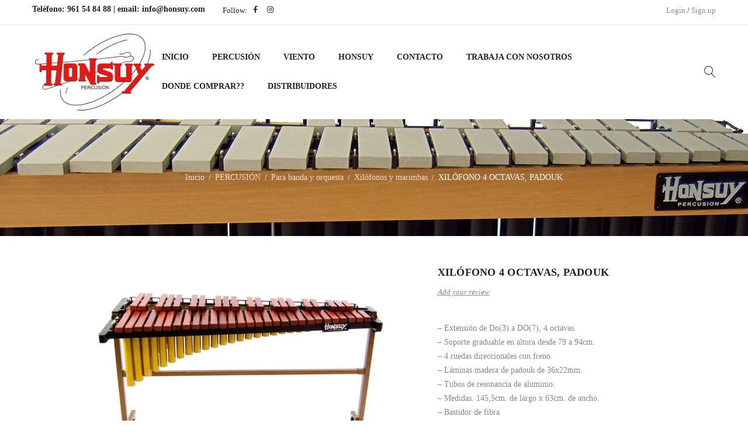

--- FILE ---
content_type: text/html; charset=UTF-8
request_url: https://honsuy.com/producto/xilofono-4-octavas-padouk/
body_size: 163753
content:
<!DOCTYPE html><html lang="es"><head><script data-no-optimize="1">var litespeed_docref=sessionStorage.getItem("litespeed_docref");litespeed_docref&&(Object.defineProperty(document,"referrer",{get:function(){return litespeed_docref}}),sessionStorage.removeItem("litespeed_docref"));</script> <meta charset="UTF-8" /><meta name="viewport" content="width=device-width, initial-scale=1.0, maximum-scale=1" /><link rel="profile" href="//gmpg.org/xfn/11" /><title>XILÓFONO 4 OCTAVAS, PADOUK | Honsuy</title><meta name='robots' content='max-image-preview:large' />
 <script id="google_gtagjs-js-consent-mode-data-layer" type="litespeed/javascript">window.dataLayer=window.dataLayer||[];function gtag(){dataLayer.push(arguments)}
gtag('consent','default',{"ad_personalization":"denied","ad_storage":"denied","ad_user_data":"denied","analytics_storage":"denied","functionality_storage":"denied","security_storage":"denied","personalization_storage":"denied","region":["AT","BE","BG","CH","CY","CZ","DE","DK","EE","ES","FI","FR","GB","GR","HR","HU","IE","IS","IT","LI","LT","LU","LV","MT","NL","NO","PL","PT","RO","SE","SI","SK"],"wait_for_update":500});window._googlesitekitConsentCategoryMap={"statistics":["analytics_storage"],"marketing":["ad_storage","ad_user_data","ad_personalization"],"functional":["functionality_storage","security_storage"],"preferences":["personalization_storage"]};window._googlesitekitConsents={"ad_personalization":"denied","ad_storage":"denied","ad_user_data":"denied","analytics_storage":"denied","functionality_storage":"denied","security_storage":"denied","personalization_storage":"denied","region":["AT","BE","BG","CH","CY","CZ","DE","DK","EE","ES","FI","FR","GB","GR","HR","HU","IE","IS","IT","LI","LT","LU","LV","MT","NL","NO","PL","PT","RO","SE","SI","SK"],"wait_for_update":500}</script> <link rel='dns-prefetch' href='//challenges.cloudflare.com' /><link rel='dns-prefetch' href='//www.googletagmanager.com' /><link rel='dns-prefetch' href='//fonts.googleapis.com' /><link rel='preconnect' href='https://fonts.gstatic.com' crossorigin /><link rel="alternate" type="application/rss+xml" title="Honsuy &raquo; Feed" href="https://honsuy.com/feed/" /><link rel="alternate" type="application/rss+xml" title="Honsuy &raquo; Feed de los comentarios" href="https://honsuy.com/comments/feed/" /><link rel="alternate" type="application/rss+xml" title="Honsuy &raquo; Comentario XILÓFONO 4 OCTAVAS, PADOUK del feed" href="https://honsuy.com/producto/xilofono-4-octavas-padouk/feed/" /><link rel="alternate" title="oEmbed (JSON)" type="application/json+oembed" href="https://honsuy.com/wp-json/oembed/1.0/embed?url=https%3A%2F%2Fhonsuy.com%2Fproducto%2Fxilofono-4-octavas-padouk%2F" /><link rel="alternate" title="oEmbed (XML)" type="text/xml+oembed" href="https://honsuy.com/wp-json/oembed/1.0/embed?url=https%3A%2F%2Fhonsuy.com%2Fproducto%2Fxilofono-4-octavas-padouk%2F&#038;format=xml" /><style id="litespeed-ccss">ul{box-sizing:border-box}:root{--wp--preset--font-size--normal:16px;--wp--preset--font-size--huge:42px}:root{--wp--preset--aspect-ratio--square:1;--wp--preset--aspect-ratio--4-3:4/3;--wp--preset--aspect-ratio--3-4:3/4;--wp--preset--aspect-ratio--3-2:3/2;--wp--preset--aspect-ratio--2-3:2/3;--wp--preset--aspect-ratio--16-9:16/9;--wp--preset--aspect-ratio--9-16:9/16;--wp--preset--color--black:#000000;--wp--preset--color--cyan-bluish-gray:#abb8c3;--wp--preset--color--white:#ffffff;--wp--preset--color--pale-pink:#f78da7;--wp--preset--color--vivid-red:#cf2e2e;--wp--preset--color--luminous-vivid-orange:#ff6900;--wp--preset--color--luminous-vivid-amber:#fcb900;--wp--preset--color--light-green-cyan:#7bdcb5;--wp--preset--color--vivid-green-cyan:#00d084;--wp--preset--color--pale-cyan-blue:#8ed1fc;--wp--preset--color--vivid-cyan-blue:#0693e3;--wp--preset--color--vivid-purple:#9b51e0;--wp--preset--gradient--vivid-cyan-blue-to-vivid-purple:linear-gradient(135deg,rgba(6,147,227,1) 0%,rgb(155,81,224) 100%);--wp--preset--gradient--light-green-cyan-to-vivid-green-cyan:linear-gradient(135deg,rgb(122,220,180) 0%,rgb(0,208,130) 100%);--wp--preset--gradient--luminous-vivid-amber-to-luminous-vivid-orange:linear-gradient(135deg,rgba(252,185,0,1) 0%,rgba(255,105,0,1) 100%);--wp--preset--gradient--luminous-vivid-orange-to-vivid-red:linear-gradient(135deg,rgba(255,105,0,1) 0%,rgb(207,46,46) 100%);--wp--preset--gradient--very-light-gray-to-cyan-bluish-gray:linear-gradient(135deg,rgb(238,238,238) 0%,rgb(169,184,195) 100%);--wp--preset--gradient--cool-to-warm-spectrum:linear-gradient(135deg,rgb(74,234,220) 0%,rgb(151,120,209) 20%,rgb(207,42,186) 40%,rgb(238,44,130) 60%,rgb(251,105,98) 80%,rgb(254,248,76) 100%);--wp--preset--gradient--blush-light-purple:linear-gradient(135deg,rgb(255,206,236) 0%,rgb(152,150,240) 100%);--wp--preset--gradient--blush-bordeaux:linear-gradient(135deg,rgb(254,205,165) 0%,rgb(254,45,45) 50%,rgb(107,0,62) 100%);--wp--preset--gradient--luminous-dusk:linear-gradient(135deg,rgb(255,203,112) 0%,rgb(199,81,192) 50%,rgb(65,88,208) 100%);--wp--preset--gradient--pale-ocean:linear-gradient(135deg,rgb(255,245,203) 0%,rgb(182,227,212) 50%,rgb(51,167,181) 100%);--wp--preset--gradient--electric-grass:linear-gradient(135deg,rgb(202,248,128) 0%,rgb(113,206,126) 100%);--wp--preset--gradient--midnight:linear-gradient(135deg,rgb(2,3,129) 0%,rgb(40,116,252) 100%);--wp--preset--font-size--small:13px;--wp--preset--font-size--medium:20px;--wp--preset--font-size--large:36px;--wp--preset--font-size--x-large:42px;--wp--preset--spacing--20:0.44rem;--wp--preset--spacing--30:0.67rem;--wp--preset--spacing--40:1rem;--wp--preset--spacing--50:1.5rem;--wp--preset--spacing--60:2.25rem;--wp--preset--spacing--70:3.38rem;--wp--preset--spacing--80:5.06rem;--wp--preset--shadow--natural:6px 6px 9px rgba(0, 0, 0, 0.2);--wp--preset--shadow--deep:12px 12px 50px rgba(0, 0, 0, 0.4);--wp--preset--shadow--sharp:6px 6px 0px rgba(0, 0, 0, 0.2);--wp--preset--shadow--outlined:6px 6px 0px -3px rgba(255, 255, 255, 1), 6px 6px rgba(0, 0, 0, 1);--wp--preset--shadow--crisp:6px 6px 0px rgba(0, 0, 0, 1)}.vc_separator .vc_sep_holder{flex:1 1 auto;height:1px;min-width:10%;position:relative}.vc_separator .vc_sep_holder .vc_sep_line{border-top:1px solid #ebebeb;display:block;height:1px;position:relative;top:1px;width:100%}.vc_separator.vc_separator_no_text:not(.vc_sep_shadow) .vc_sep_holder_r{display:none}:root{--woocommerce:#720eec;--wc-green:#7ad03a;--wc-red:#a00;--wc-orange:#ffba00;--wc-blue:#2ea2cc;--wc-primary:#720eec;--wc-primary-text:#fcfbfe;--wc-secondary:#e9e6ed;--wc-secondary-text:#515151;--wc-highlight:#958e09;--wc-highligh-text:white;--wc-content-bg:#fff;--wc-subtext:#767676;--wc-form-border-color:rgba(32, 7, 7, 0.8);--wc-form-border-radius:4px;--wc-form-border-width:1px}.woocommerce img,.woocommerce-page img{height:auto;max-width:100%}.woocommerce div.product div.images,.woocommerce-page div.product div.images{float:left;width:48%}.woocommerce div.product div.summary,.woocommerce-page div.product div.summary{float:right;width:48%;clear:none}.woocommerce div.product .woocommerce-tabs,.woocommerce-page div.product .woocommerce-tabs{clear:both}@media only screen and (max-width:768px){:root{--woocommerce:#720eec;--wc-green:#7ad03a;--wc-red:#a00;--wc-orange:#ffba00;--wc-blue:#2ea2cc;--wc-primary:#720eec;--wc-primary-text:#fcfbfe;--wc-secondary:#e9e6ed;--wc-secondary-text:#515151;--wc-highlight:#958e09;--wc-highligh-text:white;--wc-content-bg:#fff;--wc-subtext:#767676;--wc-form-border-color:rgba(32, 7, 7, 0.8);--wc-form-border-radius:4px;--wc-form-border-width:1px}.woocommerce div.product div.images,.woocommerce div.product div.summary,.woocommerce-page div.product div.images,.woocommerce-page div.product div.summary{float:none;width:100%}}:root{--woocommerce:#720eec;--wc-green:#7ad03a;--wc-red:#a00;--wc-orange:#ffba00;--wc-blue:#2ea2cc;--wc-primary:#720eec;--wc-primary-text:#fcfbfe;--wc-secondary:#e9e6ed;--wc-secondary-text:#515151;--wc-highlight:#958e09;--wc-highligh-text:white;--wc-content-bg:#fff;--wc-subtext:#767676;--wc-form-border-color:rgba(32, 7, 7, 0.8);--wc-form-border-radius:4px;--wc-form-border-width:1px}.woocommerce div.product{margin-bottom:0;position:relative}.woocommerce div.product .product_title{clear:none;margin-top:0;padding:0}.woocommerce div.product p.stock{font-size:.92em}.woocommerce div.product .woocommerce-product-rating{margin-bottom:1.618em}.woocommerce div.product div.images{margin-bottom:2em}.woocommerce div.product div.images img{display:block;width:100%;height:auto;box-shadow:none}.woocommerce div.product div.images .woocommerce-product-gallery__image:nth-child(n+2){width:25%;display:inline-block}.woocommerce div.product div.images .woocommerce-product-gallery__image a{display:block;outline-offset:-2px}.woocommerce div.product div.summary{margin-bottom:2em}.woocommerce .woocommerce-product-rating{line-height:2;display:block}.woocommerce .woocommerce-product-rating::after,.woocommerce .woocommerce-product-rating::before{content:" ";display:table}.woocommerce .woocommerce-product-rating::after{clear:both}.woocommerce:where(body:not(.woocommerce-block-theme-has-button-styles)) a.button,.woocommerce:where(body:not(.woocommerce-block-theme-has-button-styles)) input.button{font-size:100%;margin:0;line-height:1;position:relative;text-decoration:none;overflow:visible;padding:.618em 1em;font-weight:700;border-radius:3px;left:auto;color:#515151;background-color:#e9e6ed;border:0;display:inline-block;background-image:none;box-shadow:none;text-shadow:none}.woocommerce:where(body:not(.woocommerce-uses-block-theme)) div.product p.price{color:#958e09;font-size:1.25em}.woocommerce:where(body:not(.woocommerce-uses-block-theme)) div.product .stock{color:#958e09}:root{--wp-color-white:#fff;--wp-color-black:#000;--wp-color-gray-0:#f6f7f7;--wp-color-gray-2:#f0f0f1;--wp-color-gray-5:#dcdcde;--wp-color-gray-10:#c3c4c7;--wp-color-gray-20:#a7aaad;--wp-color-gray-30:#8c8f94;--wp-color-gray-40:#787c82;--wp-color-gray-50:#646970;--wp-color-gray-60:#50575e;--wp-color-gray-70:#3c434a;--wp-color-gray-80:#2c3338;--wp-color-gray-90:#1d2327;--wp-color-gray-100:#101517;--wp-color-blue-0:#f0f6fc;--wp-color-blue-5:#c5d9ed;--wp-color-blue-10:#9ec2e6;--wp-color-blue-20:#72aee6;--wp-color-blue-30:#4f94d4;--wp-color-blue-40:#3582c4;--wp-color-blue-50:#2271b1;--wp-color-blue-60:#135e96;--wp-color-blue-70:#0a4b78;--wp-color-blue-80:#043959;--wp-color-blue-90:#01263a;--wp-color-blue-100:#00131c;--wp-color-red-0:#fcf0f1;--wp-color-red-5:#facfd2;--wp-color-red-10:#ffabaf;--wp-color-red-20:#ff8085;--wp-color-red-30:#f86368;--wp-color-red-40:#e65054;--wp-color-red-50:#d63638;--wp-color-red-60:#b32d2e;--wp-color-red-70:#8a2424;--wp-color-red-80:#691c1c;--wp-color-red-90:#451313;--wp-color-red-100:#240a0a;--wp-color-yellow-0:#fcf9e8;--wp-color-yellow-5:#f5e6ab;--wp-color-yellow-10:#f2d675;--wp-color-yellow-20:#f0c33c;--wp-color-yellow-30:#dba617;--wp-color-yellow-40:#bd8600;--wp-color-yellow-50:#996800;--wp-color-yellow-60:#755100;--wp-color-yellow-70:#614200;--wp-color-yellow-80:#4a3200;--wp-color-yellow-90:#362400;--wp-color-yellow-100:#211600;--wp-color-green-0:#edfaef;--wp-color-green-5:#b8e6bf;--wp-color-green-10:#68de7c;--wp-color-green-20:#1ed14b;--wp-color-green-30:#00ba37;--wp-color-green-40:#00a32a;--wp-color-green-50:#008a20;--wp-color-green-60:#007017;--wp-color-green-70:#005c12;--wp-color-green-80:#00450c;--wp-color-green-90:#003008;--wp-color-green-100:#001c05}:root{--whols-raq-modal-header-padding:18px 25px;--whols-raq-wp-color-blue:#3858e9}*{margin:0;padding:0;box-sizing:border-box}*:before,*:after{box-sizing:border-box}html,body{text-align:left;font-weight:400;font-style:normal;vertical-align:baseline;width:100%;-webkit-text-size-adjust:none;-ms-text-size-adjust:none;-webkit-font-smoothing:antialiased;-moz-osx-font-smoothing:grayscale}html{-webkit-text-size-adjust:none}.first{clear:both}.visible-phone{display:none!important}body .fa{font-family:"FontAwesome";font-weight:400;letter-spacing:0;display:inline-block}img{border:0;vertical-align:top;margin:0 0 0;max-width:100%;height:auto}a{background:#fff0;text-decoration:none}input[type="submit"]{outline:none!important}input:-webkit-autofill{-webkit-box-shadow:0 0 0 50px #fff inset!important}::-webkit-input-placeholder{color:#cecaca}:-moz-placeholder{color:#cecaca}::-moz-placeholder{color:#cecaca}:-ms-input-placeholder{color:#cecaca}p{margin:0 0 24px;display:block}h1{margin:0 0 14px 0}h2{margin:0 0 16px 0}h6{margin:0 0 10px 0}form{display:block}label{line-height:18px;padding:0 0 10px 0;display:block}ul{margin-bottom:30px}ul li:last-child{padding-bottom:0}ul li{line-height:20px;padding:8px 0}ul ul{margin:10px 0 0 30px}ul ul ul{margin:8px 0 0 20px}ul li{list-style:disc inside none}ul ul>li{list-style:circle inside none}ul ul ul>li{list-style:square inside none}body input[type="text"],body input[type="password"]{-webkit-appearance:none;-moz-appearance:none;appearance:none;outline:0}html input{box-shadow:none;width:100%;border-width:1px;border-style:solid;margin:0 0 10px;padding:7px 15px}html input.button,input[type^="submit"]{width:auto;margin:0}input[type^="submit"]{margin:0;vertical-align:middle;width:auto}html input[type^="text"],html input[type^="password"]{filter:none!important;border-width:1px;border-style:solid;background:#fff;padding:9px 20px;width:100%;border-radius:0;text-align:left;width:100%;box-shadow:none}html input[type^="submit"]{-webkit-appearance:none}br{margin:0 0 5px}input:-webkit-autofill{-webkit-box-shadow:0 0 0 50px #fff inset}a.button{display:inline-block}a.button,input[type^="submit"],.woocommerce a.button,.woocommerce input.button{text-transform:uppercase;padding:10px 26px;box-shadow:none;text-shadow:none;border-radius:0;filter:none;text-align:center;background-image:none;text-align:center;border-width:0}a.button{text-decoration:none}.page-container,.container,.breadcrumb-title-wrapper .breadcrumb-content{margin-right:auto;margin-left:auto}.breadcrumb-title-wrapper .breadcrumb-content{padding-left:30px;padding-right:30px}.ts-col-24{width:100%;float:none;min-height:1px;padding:0 15px}@media (min-width:768px){.ts-col-24{float:left}.ts-col-24{width:100%}.page-container,.container{width:760px;max-width:100%}.breadcrumb-title-wrapper .breadcrumb-content{max-width:760px;width:100%}}@media (min-width:992px){.page-container,.container{width:980px;max-width:100%}.breadcrumb-title-wrapper .breadcrumb-content{max-width:980px;width:100%}}@media (min-width:1230px){.page-container,.container{width:1230px;max-width:100%}.breadcrumb-title-wrapper .breadcrumb-content{max-width:1230px;width:100%}}html #page{position:relative;overflow:hidden}::-webkit-input-placeholder{color:#b8b8b8;font-style:italic}:-moz-placeholder{color:#b8b8b8;font-style:italic}::-moz-placeholder{color:#b8b8b8;font-style:italic}:-ms-input-placeholder{color:#b8b8b8;font-style:italic}h6 a,ul li>a{text-decoration:none}#main-content{padding:0 25px}.page-container{padding-left:5px;padding-right:5px}.container{padding-left:15px;padding-right:15px}#main>.page-container{padding-top:50px}.single #main>.page-container{padding-top:50px}.menu-wrapper nav>ul.menu:after,header:after,.header-container:after,div#main:after,.container:after,.page-container:after{display:table;content:"";clear:both}.ts-header .container{padding-left:30px;padding-right:30px}.page-container{min-height:400px}.page-container:after{display:table;content:"";clear:both}.page-container{padding-top:0;padding-bottom:0}header{padding:0;display:block}.ts-header .header-container{position:relative}.ts-header:before{position:fixed;top:0;bottom:0;left:0;right:0;content:"";background:rgb(0 0 0/.6);z-index:991;opacity:0;visibility:hidden}nav>ul.menu li>a{text-decoration:none}header .menu-wrapper{position:relative}header .menu-wrapper .ts-menu{text-align:left}header .menu-wrapper .ts-menu:after{display:table;content:"";clear:both}.header-sticky .container{display:table;table-layout:auto}.header-sticky .container>*{display:table-cell;vertical-align:middle}.menu-right .ts-menu{float:right}.menu-wrapper nav>ul.menu,.menu-wrapper nav>ul{margin:0;text-align:left}.ts-header .menu-wrapper nav>ul.menu>li,.ts-header .menu-wrapper nav>ul>li{float:left;list-style:none;position:relative;padding:0;margin:0 40px 0 0}.header-v4 header .menu-wrapper nav>ul.menu>li>a:after{border-width:1px 0 0 0;border-style:solid;position:absolute;right:0;bottom:12px;content:"";height:1px;width:0}.ts-header .menu-wrapper nav>ul.menu>li:after,.ts-header .menu-wrapper nav>ul>li:after{display:table;content:"";clear:both}.ts-header .menu-wrapper nav>ul.menu>li:last-child{padding:0;margin:0}.ts-header .menu-wrapper nav>ul.menu>li>a,.ts-header .menu-wrapper nav>ul>li>a{text-align:center;text-transform:uppercase}.ts-header .menu-wrapper nav>ul.menu>li>a,.ts-header .menu-wrapper nav>ul>li>a,.ts-header .menu-wrapper nav>ul.menu>li:before{padding-top:15px;padding-bottom:15px;display:block;position:relative;float:left}.ts-header .menu-wrapper nav>ul.menu li:before,.mobile-menu-wrapper nav>ul li:before{font-family:"FontAwesome";font-weight:400;letter-spacing:0;float:left;z-index:1;margin-right:5px}.ts-header .menu-wrapper nav>ul.menu li ul.sub-menu{position:absolute;z-index:999;left:-25px;top:100%;margin:0;padding:55px 30px 30px 30px;transform-origin:0 0;-webkit-transform-origin:0 0 0;-moz-transform-origin:0 0 0;-ms-transform-origin:0 0 0;width:250px;display:none}.ts-header .menu-wrapper .ts-menu>nav>ul.menu>li>ul.sub-menu{left:-30px}.ts-header .menu-wrapper nav>ul.menu li ul.sub-menu ul.sub-menu{z-index:990}.ts-header .menu-wrapper nav>ul.menu li ul.sub-menu:before{content:"";position:absolute;top:25px;right:0;left:0;bottom:0;z-index:1;box-shadow:0-3px 10px rgb(0 0 0/.1);background-size:auto}.ts-header .menu-wrapper nav>ul.menu li ul.sub-menu ul.sub-menu{left:100%;width:280px;padding:30px 30px 30px 60px;top:-30px}.ts-header .menu-wrapper nav>ul.menu li ul.sub-menu ul.sub-menu:before{left:30px;top:0}.ts-header .menu-wrapper nav>ul.menu li ul.sub-menu ul.sub-menu>li,.ts-header .menu-wrapper nav>ul.menu>li>ul.sub-menu>li,.ts-header .menu-wrapper nav>ul.menu>li>ul.sub-menu>li>ul.sub-menu>li{list-style:none;padding:10px 0;position:relative;z-index:2}.ts-header .menu-wrapper nav>ul.menu li ul.sub-menu ul.sub-menu>li>a,.ts-header .menu-wrapper nav>ul.menu>li>ul.sub-menu>li>a,.ts-header .menu-wrapper nav>ul.menu>li>ul.sub-menu>li>ul.sub-menu>li>a{padding:0;display:table;position:relative}.ts-header .menu-wrapper nav>ul.menu li:before{display:none}.ts-header .menu-wrapper nav>ul.menu ul.sub-menu>li>a{display:table;position:relative}.header-top{padding:6px 0;border-width:0 0 1px 0;border-style:solid}.header-top{font-size:90%}.header-top .header-left{width:40%;float:left}.header-top .header-right{width:60%;float:right}.header-top .header-left:after{display:table;clear:both;content:""}.header-top .header-left>div{margin-right:30px;float:left}.header-top .info-desc{position:relative}.header-top .info-desc a{text-decoration:none}.group-meta-header:after{display:table;clear:both;content:""}.group-meta-header>div{float:right;margin-right:30px;position:relative}.group-meta-header>div:first-child{margin:0}.header-middle{position:relative}.header-middle>.container{position:relative;display:table;padding-top:10px;padding-bottom:10px}.header-middle>.container>div{vertical-align:middle;display:table-cell}.header-middle>.container>.header-right{width:180px;position:relative}.header-v4 .header-middle>.container>.header-right,header.hidden-cart .header-middle>.container>.header-right{width:120px}.header-middle div.header-right>div{float:right;margin-left:30px}header .search-button .icon{position:relative;display:block;text-align:center;letter-spacing:0;font-size:0}header .search-button .icon:before,.ts-group-meta-icon-toggle .icon:before{font-family:Linearicons-Free;content:"";position:relative;font-weight:400;letter-spacing:0;display:inline-block}header .search-button .icon:before,.ts-group-meta-icon-toggle .icon:before{font-size:20px;line-height:50px}header .search-button .icon:before{content:""}.ts-group-meta-icon-toggle .icon:before{content:""}.my-account-wrapper{position:relative}.header-top .my-account-wrapper .dropdown-container{display:none;position:absolute;transform-origin:0 0;-webkit-transform-origin:0 0 0;-moz-transform-origin:0 0 0;-ms-transform-origin:0 0 0;content:"";right:0;left:auto;top:100%;width:250px;padding:30px}.header-top .my-account-wrapper .dropdown-container{width:300px;margin-left:-150px;left:50%;right:auto}.header-top .group-meta-header>div:last-child .dropdown-container{right:0;margin:0;left:auto}.header-top .my-account-wrapper .dropdown-container:before{position:absolute;left:0;right:0;top:7px;bottom:0;content:"";z-index:-1;box-shadow:0-3px 10px rgb(0 0 0/.1)}.ts-tiny-account-wrapper{position:relative}.my-account-wrapper #ts-login-form{padding-top:8px;display:inline-block;width:100%}.my-account-wrapper .login-submit{padding-top:10px}.my-account-wrapper .login-submit input{min-width:120px!important}.my-account-wrapper .forgot-pass{margin:0 0 2px 0}.header-left>div{float:left}.info-desc{position:relative}.info-desc a{text-decoration:none}.ts-header-social-icons{margin:0;position:relative;z-index:1}#group-icon-header .ts-header-social-icons{border-width:1px 0 0 0;border-style:solid}.ts-header-social-icons>*{float:left;margin:0}.ts-header-social-icons li{list-style:none;padding:0;margin:0 3px;float:left}#group-icon-header .ts-header-social-icons li{margin:0 8px}.ts-header-social-icons:after{display:table;clear:both;content:""}.ts-header-social-icons li a{width:20px;height:20px;text-align:center;line-height:20px;padding:0!important;display:inline-block;position:relative}header .logo-wrapper{padding:0 10px 0 0;height:80px}.sticky-logo{display:none}.mobile-logo,.mobile-menu-logo{display:none}header .logo-wrapper a{font-size:30px;line-height:20px;display:inline}.group-meta-header>div:first-child .dropdown-container{right:0;left:auto;margin-right:0;margin-left:0}.ts-search-result-container{z-index:993;padding-top:30px;display:none}#ts-search-sidebar .ts-search-result-container{display:block;clear:both}.search-content input[type="text"]{padding-right:50px;padding-left:20px;max-width:100%;margin:0;width:400px}.ts-search-by-category .search-button{position:absolute;right:0;top:0;bottom:0;font-size:0;width:48px;height:auto;text-align:center;display:inline-block}.ts-search-by-category input[type="submit"]{padding:0!important;border:0!important;min-width:0;position:absolute;background:transparent!important;width:48px;height:48px;right:1px;top:1px;font-size:0}.ts-search-by-category .search-button:before{font-family:Linearicons-Free;letter-spacing:0;font-weight:400;content:"";font-size:20px;line-height:48px}.search-content input[type="text"]{padding-top:9px;padding-bottom:9px}.ts-sidebar-content .search-content input[type="text"]{padding-top:9px;padding-bottom:9px;border-width:1px}.ts-sidebar-content>h2{margin-bottom:20px}.search-table{position:relative}.ts-sidebar-content.ts-search-by-category .search-button{top:0;bottom:0;right:0}.ts-floating-sidebar .close{position:absolute;top:16px;z-index:999;right:20px;text-align:center;width:36px;height:36px}.ts-floating-sidebar .close:before{font-family:Linearicons-Free;content:"";letter-spacing:0;font-size:20px;line-height:36px}.ts-floating-sidebar .ts-sidebar-content{position:fixed;padding:50px 30px;top:0;bottom:0;right:-17px;z-index:-1;opacity:0;width:410px;max-width:100%;transform:translateX(100%);-webkit-backface-visibility:hidden;backface-visibility:hidden;overflow-y:scroll;height:100%}#group-icon-header .ts-sidebar-content .group-button-header>div{margin-bottom:14px;padding-bottom:14px;border-width:0 0 1px 0;border-style:solid}#group-icon-header .ts-sidebar-content .group-button-header>div:last-child{border-width:0}.ts-floating-sidebar .overlay{position:fixed;opacity:0;left:0;right:0;bottom:0;top:0;content:"";background:#000;z-index:-1}div#main{min-height:500px;width:100%;clear:both}.thumbnail-wrapper.lazy-loading .product-group-button{display:none!important}.breadcrumb-title-wrapper{width:100%;margin:0;display:block;background-size:cover;background-position:center;z-index:0}.breadcrumb-title-wrapper.breadcrumb-v3{text-align:center}.breadcrumb-title-wrapper .breadcrumb-title{padding:0;display:table-cell;vertical-align:middle}.breadcrumb-title-wrapper .breadcrumb-content{display:table;table-layout:fixed;width:100%;padding-top:50px;padding-bottom:50px;background-repeat:no-repeat;background-position:center center!important}.breadcrumb-title-wrapper.breadcrumb-v3 .breadcrumb-content{height:300px}.breadcrumb-title-wrapper.breadcrumb-v3.no-title .breadcrumb-content{height:200px}.breadcrumb-title-wrapper.ts-breadcrumb-parallax,.breadcrumb-title-wrapper.ts-breadcrumb-parallax .breadcrumb-content{background-attachment:fixed}.breadcrumbs-container>span{margin:0 7px}.breadcrumb-title-wrapper .breadcrumb-title{width:100%;height:100%}.breadcrumb-title-wrapper *{backface-visibility:hidden;-webkit-backface-visibility:hidden}.breadcrumb-title-wrapper .breadcrumbs-container *{display:inline-block}.breadcrumb-title-wrapper .breadcrumb-title a{opacity:.8;text-decoration:none}.breadcrumb-title-wrapper .breadcrumbs-container span:not(.current){font-size:90%}#to-top{position:fixed;right:0;bottom:0;transform:scale(0,0);width:50px;height:50px;text-align:center;border-radius:100%;display:block!important;z-index:996;backface-visibility:hidden;-webkit-backface-visibility:hidden}#to-top a{display:block;width:50px;height:50px;overflow:hidden;text-transform:uppercase;font-size:0;line-height:0;letter-spacing:0;text-decoration:none}#to-top a:before{font-family:Linearicons-Free;font-weight:400;letter-spacing:0;content:"";font-size:16px;line-height:50px}.woocommerce .product .thumbnail-wrapper *{backface-visibility:hidden;-webkit-backface-visibility:hidden}.woocommerce .meta-wrapper .loop-add-to-cart{display:none}.woocommerce .product .product-label{position:absolute;right:auto;left:20px;top:20px;bottom:auto;z-index:4;text-align:center}.woocommerce.product-label-rectangle div.product .images .product-label,.product-label-rectangle .product .product-label{left:20px;right:auto;top:20px}.product-group-button{margin:0 auto;letter-spacing:0;padding:0 1px;position:absolute;z-index:5;visibility:hidden;opacity:0;height:auto;text-align:center;display:table;top:50%;left:50%;right:auto;bottom:auto;width:auto;transform:translate(-50%,-50%)}.product-style-2 .product-group-button{transform:none;top:2px;bottom:auto;width:54px;padding:0;height:auto;max-height:none;display:block;left:auto;right:2px}.thumbnail-wrapper .product-group-button>div{font-size:0;line-height:0;padding:2px;min-width:0;width:54px;height:54px;display:block;background:none!important;position:relative;letter-spacing:0}.thumbnail-wrapper .product-group-button>div{width:54px;height:54px}.single-product .page-container{overflow:visible}.woocommerce div.product div.images>.woocommerce-product-gallery__image:nth-child(n+2){width:100%;display:block}.woocommerce div.product div.images-thumbnails img{box-shadow:none}.woocommerce div.product div.images-thumbnails .images{width:auto;margin:0;float:none;padding:0;position:relative}.woocommerce div.product div.images-thumbnails{width:51%;float:left;position:relative;margin-bottom:80px}.woocommerce div.product.vertical-thumbnail div.images-thumbnails{width:55%}.woocommerce div.product.vertical-thumbnail div.summary{width:45%}.woocommerce div.product div.summary{width:49%;padding-left:50px;float:left;margin-bottom:50px}.woocommerce div.product.vertical-thumbnail div.images-thumbnails div.images{margin-left:90px}div.product .summary .ts-social-sharing ul{position:relative;top:-1px;overflow:hidden}.woocommerce div.product .images .product-label{z-index:991;position:absolute;left:15px;right:auto;top:15px;bottom:auto;width:auto;text-align:center}.woocommerce div.product .entry-title{margin:0 0 8px 0;padding:0}.woocommerce div.product .woocommerce-product-rating{margin-bottom:12px}.woocommerce div.product .woocommerce-product-rating>*{float:left;line-height:28px}.woocommerce .woocommerce-product-rating>a{position:relative}.woocommerce-review-link{font-style:italic}.woocommerce-product-rating .woocommerce-review-link{text-decoration:underline;font-size:95%}.woocommerce div.product p.availability.stock{clear:both}.woocommerce div.product p.availability.stock label{margin:0;padding:0;display:inline-block}.woocommerce div.product p.stock span{padding:0 0 0 3px}.woocommerce div.product .sku-wrapper{display:inline-block;margin:0;width:100%;position:relative;top:2px}.woocommerce div.product .sku-wrapper span.sku{padding:0 0 0 3px;display:inline-block;font-weight:400}.woocommerce div.product .summary .woocommerce-product-details__short-description{clear:both;margin:0 0 35px 0}.woocommerce-product-details__short-description p{margin:0}.woocommerce div.product .summary>.price{clear:both;margin:0 0 24px 0;overflow:hidden}.woocommerce div.product .summary>.price{display:block}div.product .summary .meta-content>*{margin-bottom:5px}div.product .summary .meta-content>*:last-child{margin-bottom:0}div.product .summary .meta-content{margin:14px 0 0 0;position:relative;z-index:1;clear:both;display:inline-block;width:100%}.cats-link span:not(.cat-links),.ts-social-sharing span,.woocommerce div.product .sku-wrapper span:not(.sku){padding-left:1px;padding-right:5px;float:left}.ts-social-sharing span{display:none}div.product .summary .ts-social-sharing span{display:inline}.ts-social-sharing ul{margin:0;position:relative}.ts-social-sharing li{list-style:none;padding:0;margin:0 3px;float:left}.ts-social-sharing li a{width:20px;height:20px;line-height:20px;text-align:center;display:inline-block}.woocommerce div.product .woocommerce-tabs{padding:0 0 60px 0;border:0;margin:0}.more-less-buttons a{min-width:200px}.more-less-buttons a.less-button:after{content:"";font-family:Linearicons-Free;font-weight:400;line-height:10px;letter-spacing:0;display:inline-block;margin-left:10px}.more-less-buttons a.less-button:after{content:""}#ts-login-form>p{margin-bottom:10px}.my-account-wrapper .forgot-pass a,body .my-account-wrapper .form-content a.sign-up{text-transform:uppercase;text-decoration:underline;font-size:80%;display:inline-block}body .my-account-wrapper .form-bottom{overflow:hidden}body .my-account-wrapper .form-bottom>span{float:left;position:relative;margin:0 0 0 10px;padding:0 0 0 10px}body .my-account-wrapper .form-bottom>span:before{position:absolute;left:0;bottom:7px;top:7px;content:"";border-width:0 1px 0 0;border-style:solid}body .my-account-wrapper .form-bottom>span:first-child{margin:0;padding:0}body .my-account-wrapper .form-bottom>span:first-child:before{display:none}.ts-popup-modal .overlay{position:fixed;display:none;left:0;right:0;bottom:0;top:0;content:"";background:rgb(0 0 0/.8);z-index:100000}.ts-popup-modal .overlay:before{font-family:Linearicons-Free;font-weight:400;letter-spacing:0;content:"";font-size:36px;text-align:center;width:34px;height:34px;line-height:34px;position:fixed;top:50%;left:50%;margin:-17px 0 0-17px;color:#fff;display:none;background-image:none!important}.ts-popup-modal .popup-container{position:fixed;padding:0;top:50%;left:50%;z-index:-1;margin-top:30px;opacity:0;transform:translate(-50%,-50%);width:900px;height:auto;backface-visibility:hidden;-webkit-backface-visibility:hidden}body .ts-popup-modal .add-to-cart-popup-container{width:360px}.ts-popup-modal span.close{text-align:center;color:#fff;z-index:10001;top:0;line-height:50px;right:-55px;position:absolute;width:50px;height:50px;text-indent:0}#ts-add-to-cart-popup-modal span.close{right:5px;top:5px}.ts-popup-modal span.close:before{font-family:Linearicons-Free;content:"";letter-spacing:0;font-size:20px;line-height:50px;position:relative;display:inline-block}.woocommerce div.product:after{display:table;clear:both;content:""}.woocommerce div.product .stock{color:#6db74c}.cats-link a{text-decoration:none}@media only screen and (min-width:1279px){.header-sticky{position:relative;z-index:993;width:100%}}@media only screen and (max-device-width:1279px){.ts-floating-sidebar .ts-sidebar-content{right:0}}@media only screen and (max-width:1279px){.menu-wrapper nav>ul.menu>li{margin:0 20px 0 0}.menu-wrapper nav>ul.menu>li:last-child{margin:0}.single #main>.page-container{padding-top:50px}#main-content{padding:0 30px}div#main{min-height:300px}.page-container{padding-left:0;padding-right:0}.ts-header .container,.breadcrumb-title-wrapper .breadcrumb-content{padding-left:30px;padding-right:30px}.container{padding-left:0;padding-right:0}.ts-popup-modal .popup-container{width:80%}body .price{font-size:16px}.woocommerce .product .product-label{left:10px;top:10px}.woocommerce .product .meta-wrapper .loop-add-to-cart{display:inline-block!important}.product-group-button{opacity:1}.thumbnail-wrapper .product-group-button{display:none!important}.breadcrumb-title-wrapper.ts-breadcrumb-parallax{background-attachment:scroll}.breadcrumb-title-wrapper .breadcrumb-title>*{height:auto}.breadcrumb-title-wrapper.breadcrumb-v3 .breadcrumb-content,.breadcrumb-title-wrapper.breadcrumb-v3.no-title .breadcrumb-content{height:200px}.woocommerce div.product div.summary{padding-left:30px}.woocommerce div.product.vertical-thumbnail div.images-thumbnails div.images{margin-left:100px}}@media only screen and (max-width:991px){body .mobile-menu-wrapper.ts-menu nav.mobile-menu{width:100%;display:block;float:none;margin:0;padding:0}.mobile-menu-wrapper ul{margin:0}.mobile-menu-wrapper nav>ul{margin:0;padding:0}.mobile-menu-wrapper nav>ul>li:last-child{border-width:0}.mobile-menu-wrapper nav>ul ul{margin:0;padding:0}.mobile-menu-wrapper nav>ul li ul.sub-menu{padding-left:20px}.mobile-menu-wrapper nav>ul ul.sub-menu ul.sub-menu{padding-left:20px;margin-bottom:5px}.mobile-menu-wrapper .mobile-menu li{list-style:none;width:100%;padding:0;margin:0;position:relative}.mobile-menu-wrapper .mobile-menu li a{padding:12px 0;display:table;z-index:1;position:relative;text-transform:uppercase}.mobile-menu-wrapper nav>ul li:before{padding:11px 0}.mobile-menu-wrapper .mobile-menu li li a{border:0;text-transform:none;padding-top:8px;padding-bottom:8px}.woocommerce div.product div.images-thumbnails,.woocommerce div.product div.summary,.woocommerce div.product.vertical-thumbnail div.images-thumbnails,.woocommerce div.product.vertical-thumbnail div.summary{width:100%;padding-left:0;padding-right:0;max-width:100%}.woocommerce div.product div.images-thumbnails{margin-bottom:30px}}@media only screen and (min-width:1400px){.ts-floating-sidebar .ts-sidebar-content{padding-top:76px;padding-bottom:76px}.ts-search-result-container{padding-top:50px}.ts-floating-sidebar .close{top:30px}.single #main>.page-container{padding-top:70px}}@media only screen and (min-width:1700px){.breadcrumb-title-wrapper.breadcrumb-v3 .breadcrumb-content{height:400px}.breadcrumb-title-wrapper.breadcrumb-v3.no-title .breadcrumb-content{height:300px}}@media only screen and (max-device-width:3000px){.breadcrumb-title-wrapper{background-size:initial!important}}@media only screen and (max-width:1279px) and (min-width:768px){.woocommerce .product .product-label{left:10px;top:10px}.woocommerce.product-label-rectangle div.product .images .product-label,.product-label-rectangle .product .product-label{left:10px;top:10px}}@media only screen and (max-width:1279px) and (min-width:991px){.header-middle div.header-right>div{margin-left:20px}.ts-header .menu-wrapper nav>ul.menu>li,.ts-header .menu-wrapper nav>ul>li{margin-left:0;margin-right:30px}.header-middle>.container>.header-right{width:140px}.woocommerce div.product.vertical-thumbnail div.images-thumbnails{width:60%}.woocommerce div.product.vertical-thumbnail div.summary{width:40%}}@media only screen and (max-width:991px) and (min-width:768px){.ts-header .menu-wrapper nav>ul.menu>li,.ts-header .menu-wrapper nav>ul>li{margin:0 15px 0 0}body .menu-wrapper nav>ul.menu>li>a{letter-spacing:-.5px}.header-middle div.header-right>div{margin-left:12px}.header-middle>.container>.header-right{width:110px}.header-middle>.container .logo-wrapper{width:150px}body header .logo img{max-width:100%}}.menu-wrapper nav>ul.menu:after,header:after,.header-container:after,div#main:after,.container:after,.page-container:after{display:table;content:"";clear:both}.ts-header .container{padding-left:30px;padding-right:30px}.page-container{min-height:400px}.page-container:after{display:table;content:"";clear:both}.page-container{padding-top:0;padding-bottom:0}header{padding:0;display:block}.ts-header .header-container{position:relative}.ts-header:before{position:fixed;top:0;bottom:0;left:0;right:0;content:"";background:rgb(0 0 0/.6);z-index:991;opacity:0;visibility:hidden}nav>ul.menu li>a{text-decoration:none}header .menu-wrapper{position:relative}header .menu-wrapper .ts-menu{text-align:left}header .menu-wrapper .ts-menu:after{display:table;content:"";clear:both}.header-sticky .container{display:table;table-layout:auto}.header-sticky .container>*{display:table-cell;vertical-align:middle}.menu-right .ts-menu{float:right}.menu-wrapper nav>ul.menu,.menu-wrapper nav>ul{margin:0;text-align:left}.ts-header .menu-wrapper nav>ul.menu>li,.ts-header .menu-wrapper nav>ul>li{float:left;list-style:none;position:relative;padding:0;margin:0 40px 0 0}.header-v4 header .menu-wrapper nav>ul.menu>li>a:after{border-width:1px 0 0 0;border-style:solid;position:absolute;right:0;bottom:12px;content:"";height:1px;width:0}.ts-header .menu-wrapper nav>ul.menu>li:after,.ts-header .menu-wrapper nav>ul>li:after{display:table;content:"";clear:both}.ts-header .menu-wrapper nav>ul.menu>li:last-child{padding:0;margin:0}.ts-header .menu-wrapper nav>ul.menu>li>a,.ts-header .menu-wrapper nav>ul>li>a{text-align:center;text-transform:uppercase}.ts-header .menu-wrapper nav>ul.menu>li>a,.ts-header .menu-wrapper nav>ul>li>a,.ts-header .menu-wrapper nav>ul.menu>li:before{padding-top:15px;padding-bottom:15px;display:block;position:relative;float:left}.ts-header .menu-wrapper nav>ul.menu li:before,.mobile-menu-wrapper nav>ul li:before{font-family:"FontAwesome";font-weight:400;letter-spacing:0;float:left;z-index:1;margin-right:5px}.ts-header .menu-wrapper nav>ul.menu li ul.sub-menu{position:absolute;z-index:999;left:-25px;top:100%;margin:0;padding:55px 30px 30px 30px;transform-origin:0 0;-webkit-transform-origin:0 0 0;-moz-transform-origin:0 0 0;-ms-transform-origin:0 0 0;width:250px;display:none}.ts-header .menu-wrapper .ts-menu>nav>ul.menu>li>ul.sub-menu{left:-30px}.ts-header .menu-wrapper nav>ul.menu li ul.sub-menu ul.sub-menu{z-index:990}.ts-header .menu-wrapper nav>ul.menu li ul.sub-menu:before{content:"";position:absolute;top:25px;right:0;left:0;bottom:0;z-index:1;box-shadow:0-3px 10px rgb(0 0 0/.1);background-size:auto}.ts-header .menu-wrapper nav>ul.menu li ul.sub-menu ul.sub-menu{left:100%;width:280px;padding:30px 30px 30px 60px;top:-30px}.ts-header .menu-wrapper nav>ul.menu li ul.sub-menu ul.sub-menu:before{left:30px;top:0}.ts-header .menu-wrapper nav>ul.menu li ul.sub-menu ul.sub-menu>li,.ts-header .menu-wrapper nav>ul.menu>li>ul.sub-menu>li,.ts-header .menu-wrapper nav>ul.menu>li>ul.sub-menu>li>ul.sub-menu>li{list-style:none;padding:10px 0;position:relative;z-index:2}.ts-header .menu-wrapper nav>ul.menu li ul.sub-menu ul.sub-menu>li>a,.ts-header .menu-wrapper nav>ul.menu>li>ul.sub-menu>li>a,.ts-header .menu-wrapper nav>ul.menu>li>ul.sub-menu>li>ul.sub-menu>li>a{padding:0;display:table;position:relative}.ts-header .menu-wrapper nav>ul.menu li:before{display:none}.ts-header .menu-wrapper nav>ul.menu ul.sub-menu>li>a{display:table;position:relative}.header-top{padding:6px 0;border-width:0 0 1px 0;border-style:solid}.header-top{font-size:90%}.header-top .header-left{width:40%;float:left}.header-top .header-right{width:60%;float:right}.header-top .header-left:after{display:table;clear:both;content:""}.header-top .header-left>div{margin-right:30px;float:left}.header-top .info-desc{position:relative}.header-top .info-desc a{text-decoration:none}.group-meta-header:after{display:table;clear:both;content:""}.group-meta-header>div{float:right;margin-right:30px;position:relative}.group-meta-header>div:first-child{margin:0}.header-middle{position:relative}.header-middle>.container{position:relative;display:table;padding-top:10px;padding-bottom:10px}.header-middle>.container>div{vertical-align:middle;display:table-cell}.header-middle>.container>.header-right{width:180px;position:relative}.header-v4 .header-middle>.container>.header-right,header.hidden-cart .header-middle>.container>.header-right{width:120px}.header-middle div.header-right>div{float:right;margin-left:30px}header .search-button .icon{position:relative;display:block;text-align:center;letter-spacing:0;font-size:0}header .search-button .icon:before,.ts-group-meta-icon-toggle .icon:before{font-family:Linearicons-Free;content:"";position:relative;font-weight:400;letter-spacing:0;display:inline-block}header .search-button .icon:before,.ts-group-meta-icon-toggle .icon:before{font-size:20px;line-height:50px}header .search-button .icon:before{content:""}.ts-group-meta-icon-toggle .icon:before{content:""}.my-account-wrapper{position:relative}.header-top .my-account-wrapper .dropdown-container{display:none;position:absolute;transform-origin:0 0;-webkit-transform-origin:0 0 0;-moz-transform-origin:0 0 0;-ms-transform-origin:0 0 0;content:"";right:0;left:auto;top:100%;width:250px;padding:30px}.header-top .my-account-wrapper .dropdown-container{width:300px;margin-left:-150px;left:50%;right:auto}.header-top .group-meta-header>div:last-child .dropdown-container{right:0;margin:0;left:auto}.header-top .my-account-wrapper .dropdown-container:before{position:absolute;left:0;right:0;top:7px;bottom:0;content:"";z-index:-1;box-shadow:0-3px 10px rgb(0 0 0/.1)}.ts-tiny-account-wrapper{position:relative}.my-account-wrapper #ts-login-form{padding-top:8px;display:inline-block;width:100%}.my-account-wrapper .login-submit{padding-top:10px}.my-account-wrapper .login-submit input{min-width:120px!important}.my-account-wrapper .forgot-pass{margin:0 0 2px 0}.header-left>div{float:left}.info-desc{position:relative}.info-desc a{text-decoration:none}.ts-header-social-icons{margin:0;position:relative;z-index:1}#group-icon-header .ts-header-social-icons{border-width:1px 0 0 0;border-style:solid}.ts-header-social-icons>*{float:left;margin:0}.ts-header-social-icons li{list-style:none;padding:0;margin:0 3px;float:left}#group-icon-header .ts-header-social-icons li{margin:0 8px}.ts-header-social-icons:after{display:table;clear:both;content:""}.ts-header-social-icons li a{width:20px;height:20px;text-align:center;line-height:20px;padding:0!important;display:inline-block;position:relative}header .logo-wrapper{padding:0 10px 0 0;height:80px}.sticky-logo{display:none}.mobile-logo,.mobile-menu-logo{display:none}header .logo-wrapper a{font-size:30px;line-height:20px;display:inline}.group-meta-header>div:first-child .dropdown-container{right:0;left:auto;margin-right:0;margin-left:0}.ts-search-result-container{z-index:993;padding-top:30px;display:none}#ts-search-sidebar .ts-search-result-container{display:block;clear:both}.search-content input[type="text"]{padding-right:50px;padding-left:20px;max-width:100%;margin:0;width:400px}.ts-search-by-category .search-button{position:absolute;right:0;top:0;bottom:0;font-size:0;width:48px;height:auto;text-align:center;display:inline-block}.ts-search-by-category input[type="submit"]{padding:0!important;border:0!important;min-width:0;position:absolute;background:transparent!important;width:48px;height:48px;right:1px;top:1px;font-size:0}.ts-search-by-category .search-button:before{font-family:Linearicons-Free;letter-spacing:0;font-weight:400;content:"";font-size:20px;line-height:48px}.search-content input[type="text"]{padding-top:9px;padding-bottom:9px}.ts-sidebar-content .search-content input[type="text"]{padding-top:9px;padding-bottom:9px;border-width:1px}.ts-sidebar-content>h2{margin-bottom:20px}.search-table{position:relative}.ts-sidebar-content.ts-search-by-category .search-button{top:0;bottom:0;right:0}.ts-floating-sidebar .close{position:absolute;top:16px;z-index:999;right:20px;text-align:center;width:36px;height:36px}.ts-floating-sidebar .close:before{font-family:Linearicons-Free;content:"";letter-spacing:0;font-size:20px;line-height:36px}.ts-floating-sidebar .ts-sidebar-content{position:fixed;padding:50px 30px;top:0;bottom:0;right:-17px;z-index:-1;opacity:0;width:410px;max-width:100%;transform:translateX(100%);-webkit-backface-visibility:hidden;backface-visibility:hidden;overflow-y:scroll;height:100%}#group-icon-header .ts-sidebar-content .group-button-header>div{margin-bottom:14px;padding-bottom:14px;border-width:0 0 1px 0;border-style:solid}#group-icon-header .ts-sidebar-content .group-button-header>div:last-child{border-width:0}.ts-floating-sidebar .overlay{position:fixed;opacity:0;left:0;right:0;bottom:0;top:0;content:"";background:#000;z-index:-1}div#main{min-height:500px;width:100%;clear:both}.thumbnail-wrapper.lazy-loading .product-group-button{display:none!important}.breadcrumb-title-wrapper{width:100%;margin:0;display:block;background-size:cover;background-position:center;z-index:0}.breadcrumb-title-wrapper.breadcrumb-v3{text-align:center}.breadcrumb-title-wrapper .breadcrumb-title{padding:0;display:table-cell;vertical-align:middle}.breadcrumb-title-wrapper .breadcrumb-content{display:table;table-layout:fixed;width:100%;padding-top:50px;padding-bottom:50px;background-repeat:no-repeat;background-position:center center!important}.breadcrumb-title-wrapper.breadcrumb-v3 .breadcrumb-content{height:300px}.breadcrumb-title-wrapper.breadcrumb-v3.no-title .breadcrumb-content{height:200px}.breadcrumb-title-wrapper.ts-breadcrumb-parallax,.breadcrumb-title-wrapper.ts-breadcrumb-parallax .breadcrumb-content{background-attachment:fixed}.breadcrumbs-container>span{margin:0 7px}.breadcrumb-title-wrapper .breadcrumb-title{width:100%;height:100%}.breadcrumb-title-wrapper *{backface-visibility:hidden;-webkit-backface-visibility:hidden}.breadcrumb-title-wrapper .breadcrumbs-container *{display:inline-block}.breadcrumb-title-wrapper .breadcrumb-title a{opacity:.8;text-decoration:none}.breadcrumb-title-wrapper .breadcrumbs-container span:not(.current){font-size:90%}#to-top{position:fixed;right:0;bottom:0;transform:scale(0,0);width:50px;height:50px;text-align:center;border-radius:100%;display:block!important;z-index:996;backface-visibility:hidden;-webkit-backface-visibility:hidden}#to-top a{display:block;width:50px;height:50px;overflow:hidden;text-transform:uppercase;font-size:0;line-height:0;letter-spacing:0;text-decoration:none}#to-top a:before{font-family:Linearicons-Free;font-weight:400;letter-spacing:0;content:"";font-size:16px;line-height:50px}.woocommerce .product .thumbnail-wrapper *{backface-visibility:hidden;-webkit-backface-visibility:hidden}.woocommerce .meta-wrapper .loop-add-to-cart{display:none}.woocommerce .product .product-label{position:absolute;right:auto;left:20px;top:20px;bottom:auto;z-index:4;text-align:center}.woocommerce.product-label-rectangle div.product .images .product-label,.product-label-rectangle .product .product-label{left:20px;right:auto;top:20px}.product-group-button{margin:0 auto;letter-spacing:0;padding:0 1px;position:absolute;z-index:5;visibility:hidden;opacity:0;height:auto;text-align:center;display:table;top:50%;left:50%;right:auto;bottom:auto;width:auto;transform:translate(-50%,-50%)}.product-style-2 .product-group-button{transform:none;top:2px;bottom:auto;width:54px;padding:0;height:auto;max-height:none;display:block;left:auto;right:2px}.thumbnail-wrapper .product-group-button>div{font-size:0;line-height:0;padding:2px;min-width:0;width:54px;height:54px;display:block;background:none!important;position:relative;letter-spacing:0}.thumbnail-wrapper .product-group-button>div{width:54px;height:54px}.single-product .page-container{overflow:visible}.woocommerce div.product div.images>.woocommerce-product-gallery__image:nth-child(n+2){width:100%;display:block}.woocommerce div.product div.images-thumbnails img{box-shadow:none}.woocommerce div.product div.images-thumbnails .images{width:auto;margin:0;float:none;padding:0;position:relative}.woocommerce div.product div.images-thumbnails{width:51%;float:left;position:relative;margin-bottom:80px}.woocommerce div.product.vertical-thumbnail div.images-thumbnails{width:55%}.woocommerce div.product.vertical-thumbnail div.summary{width:45%}.woocommerce div.product div.summary{width:49%;padding-left:50px;float:left;margin-bottom:50px}.woocommerce div.product.vertical-thumbnail div.images-thumbnails div.images{margin-left:90px}div.product .summary .ts-social-sharing ul{position:relative;top:-1px;overflow:hidden}.woocommerce div.product .images .product-label{z-index:991;position:absolute;left:15px;right:auto;top:15px;bottom:auto;width:auto;text-align:center}.woocommerce div.product .entry-title{margin:0 0 8px 0;padding:0}.woocommerce div.product .woocommerce-product-rating{margin-bottom:12px}.woocommerce div.product .woocommerce-product-rating>*{float:left;line-height:28px}.woocommerce .woocommerce-product-rating>a{position:relative}.woocommerce-review-link{font-style:italic}.woocommerce-product-rating .woocommerce-review-link{text-decoration:underline;font-size:95%}.woocommerce div.product p.availability.stock{clear:both}.woocommerce div.product p.availability.stock label{margin:0;padding:0;display:inline-block}.woocommerce div.product p.stock span{padding:0 0 0 3px}.woocommerce div.product .sku-wrapper{display:inline-block;margin:0;width:100%;position:relative;top:2px}.woocommerce div.product .sku-wrapper span.sku{padding:0 0 0 3px;display:inline-block;font-weight:400}.woocommerce div.product .summary .woocommerce-product-details__short-description{clear:both;margin:0 0 35px 0}.woocommerce-product-details__short-description p{margin:0}.woocommerce div.product .summary>.price{clear:both;margin:0 0 24px 0;overflow:hidden}.woocommerce div.product .summary>.price{display:block}div.product .summary .meta-content>*{margin-bottom:5px}div.product .summary .meta-content>*:last-child{margin-bottom:0}div.product .summary .meta-content{margin:14px 0 0 0;position:relative;z-index:1;clear:both;display:inline-block;width:100%}.cats-link span:not(.cat-links),.ts-social-sharing span,.woocommerce div.product .sku-wrapper span:not(.sku){padding-left:1px;padding-right:5px;float:left}.ts-social-sharing span{display:none}div.product .summary .ts-social-sharing span{display:inline}.ts-social-sharing ul{margin:0;position:relative}.ts-social-sharing li{list-style:none;padding:0;margin:0 3px;float:left}.ts-social-sharing li a{width:20px;height:20px;line-height:20px;text-align:center;display:inline-block}.woocommerce div.product .woocommerce-tabs{padding:0 0 60px 0;border:0;margin:0}.more-less-buttons a{min-width:200px}.more-less-buttons a.less-button:after{content:"";font-family:Linearicons-Free;font-weight:400;line-height:10px;letter-spacing:0;display:inline-block;margin-left:10px}.more-less-buttons a.less-button:after{content:""}#ts-login-form>p{margin-bottom:10px}.my-account-wrapper .forgot-pass a,body .my-account-wrapper .form-content a.sign-up{text-transform:uppercase;text-decoration:underline;font-size:80%;display:inline-block}body .my-account-wrapper .form-bottom{overflow:hidden}body .my-account-wrapper .form-bottom>span{float:left;position:relative;margin:0 0 0 10px;padding:0 0 0 10px}body .my-account-wrapper .form-bottom>span:before{position:absolute;left:0;bottom:7px;top:7px;content:"";border-width:0 1px 0 0;border-style:solid}body .my-account-wrapper .form-bottom>span:first-child{margin:0;padding:0}body .my-account-wrapper .form-bottom>span:first-child:before{display:none}.ts-popup-modal .overlay{position:fixed;display:none;left:0;right:0;bottom:0;top:0;content:"";background:rgb(0 0 0/.8);z-index:100000}.ts-popup-modal .overlay:before{font-family:Linearicons-Free;font-weight:400;letter-spacing:0;content:"";font-size:36px;text-align:center;width:34px;height:34px;line-height:34px;position:fixed;top:50%;left:50%;margin:-17px 0 0-17px;color:#fff;display:none;background-image:none!important}.ts-popup-modal .popup-container{position:fixed;padding:0;top:50%;left:50%;z-index:-1;margin-top:30px;opacity:0;transform:translate(-50%,-50%);width:900px;height:auto;backface-visibility:hidden;-webkit-backface-visibility:hidden}body .ts-popup-modal .add-to-cart-popup-container{width:360px}.ts-popup-modal span.close{text-align:center;color:#fff;z-index:10001;top:0;line-height:50px;right:-55px;position:absolute;width:50px;height:50px;text-indent:0}#ts-add-to-cart-popup-modal span.close{right:5px;top:5px}.ts-popup-modal span.close:before{font-family:Linearicons-Free;content:"";letter-spacing:0;font-size:20px;line-height:50px;position:relative;display:inline-block}.woocommerce div.product:after{display:table;clear:both;content:""}.woocommerce div.product .stock{color:#6db74c}.cats-link a{text-decoration:none}@media only screen and (min-width:1279px){.header-sticky{position:relative;z-index:993;width:100%}}@media only screen and (max-device-width:1279px){.ts-floating-sidebar .ts-sidebar-content{right:0}}@media only screen and (max-width:1279px){.menu-wrapper nav>ul.menu>li{margin:0 20px 0 0}.menu-wrapper nav>ul.menu>li:last-child{margin:0}.single #main>.page-container{padding-top:50px}#main-content{padding:0 30px}div#main{min-height:300px}.page-container{padding-left:0;padding-right:0}.ts-header .container,.breadcrumb-title-wrapper .breadcrumb-content{padding-left:30px;padding-right:30px}.container{padding-left:0;padding-right:0}.ts-popup-modal .popup-container{width:80%}body .price{font-size:16px}.woocommerce .product .product-label{left:10px;top:10px}.woocommerce .product .meta-wrapper .loop-add-to-cart{display:inline-block!important}.product-group-button{opacity:1}.thumbnail-wrapper .product-group-button{display:none!important}.breadcrumb-title-wrapper.ts-breadcrumb-parallax{background-attachment:scroll}.breadcrumb-title-wrapper .breadcrumb-title>*{height:auto}.breadcrumb-title-wrapper.breadcrumb-v3 .breadcrumb-content,.breadcrumb-title-wrapper.breadcrumb-v3.no-title .breadcrumb-content{height:200px}.woocommerce div.product div.summary{padding-left:30px}.woocommerce div.product.vertical-thumbnail div.images-thumbnails div.images{margin-left:100px}}@media only screen and (max-width:991px){body .mobile-menu-wrapper.ts-menu nav.mobile-menu{width:100%;display:block;float:none;margin:0;padding:0}.mobile-menu-wrapper ul{margin:0}.mobile-menu-wrapper nav>ul{margin:0;padding:0}.mobile-menu-wrapper nav>ul>li:last-child{border-width:0}.mobile-menu-wrapper nav>ul ul{margin:0;padding:0}.mobile-menu-wrapper nav>ul li ul.sub-menu{padding-left:20px}.mobile-menu-wrapper nav>ul ul.sub-menu ul.sub-menu{padding-left:20px;margin-bottom:5px}.mobile-menu-wrapper .mobile-menu li{list-style:none;width:100%;padding:0;margin:0;position:relative}.mobile-menu-wrapper .mobile-menu li a{padding:12px 0;display:table;z-index:1;position:relative;text-transform:uppercase}.mobile-menu-wrapper nav>ul li:before{padding:11px 0}.mobile-menu-wrapper .mobile-menu li li a{border:0;text-transform:none;padding-top:8px;padding-bottom:8px}.woocommerce div.product div.images-thumbnails,.woocommerce div.product div.summary,.woocommerce div.product.vertical-thumbnail div.images-thumbnails,.woocommerce div.product.vertical-thumbnail div.summary{width:100%;padding-left:0;padding-right:0;max-width:100%}.woocommerce div.product div.images-thumbnails{margin-bottom:30px}}@media only screen and (min-width:1400px){.ts-floating-sidebar .ts-sidebar-content{padding-top:76px;padding-bottom:76px}.ts-search-result-container{padding-top:50px}.ts-floating-sidebar .close{top:30px}.single #main>.page-container{padding-top:70px}}@media only screen and (min-width:1700px){.breadcrumb-title-wrapper.breadcrumb-v3 .breadcrumb-content{height:400px}.breadcrumb-title-wrapper.breadcrumb-v3.no-title .breadcrumb-content{height:300px}}@media only screen and (max-device-width:3000px){.breadcrumb-title-wrapper{background-size:initial!important}}@media only screen and (max-width:1279px) and (min-width:768px){.woocommerce .product .product-label{left:10px;top:10px}.woocommerce.product-label-rectangle div.product .images .product-label,.product-label-rectangle .product .product-label{left:10px;top:10px}}@media only screen and (max-width:1279px) and (min-width:991px){.header-middle div.header-right>div{margin-left:20px}.ts-header .menu-wrapper nav>ul.menu>li,.ts-header .menu-wrapper nav>ul>li{margin-left:0;margin-right:30px}.header-middle>.container>.header-right{width:140px}.woocommerce div.product.vertical-thumbnail div.images-thumbnails{width:60%}.woocommerce div.product.vertical-thumbnail div.summary{width:40%}}@media only screen and (max-width:991px) and (min-width:768px){.ts-header .menu-wrapper nav>ul.menu>li,.ts-header .menu-wrapper nav>ul>li{margin:0 15px 0 0}body .menu-wrapper nav>ul.menu>li>a{letter-spacing:-.5px}.header-middle div.header-right>div{margin-left:12px}.header-middle>.container>.header-right{width:110px}.header-middle>.container .logo-wrapper{width:150px}body header .logo img{max-width:100%}}.fa{display:inline-block;font:normal normal normal 14px/1 FontAwesome;font-size:inherit;text-rendering:auto;-webkit-font-smoothing:antialiased;-moz-osx-font-smoothing:grayscale}.fa-twitter:before{content:""}.fa-facebook:before{content:""}.fa-pinterest:before{content:""}.fa-linkedin:before{content:""}.fa-instagram:before{content:""}.fa-reddit:before{content:""}@media only screen and (max-width:767px){.ts-floating-sidebar .ts-sidebar-content{width:100%}.header-middle>.container{width:100%}.header-middle div.header-right>div{margin-left:15px}header .logo-wrapper{height:50px}.logo-wrapper .mobile-logo,.ts-sidebar-content .mobile-menu-logo{display:block}.ts-sidebar-content .mobile-logo{display:none}.logo-wrapper .normal-logo,.logo-wrapper .sticky-logo{display:none}.ts-sidebar-content .logo-wrapper{margin:-50px -32px 0-30px;padding:10px 32px;display:table!important;width:calc(100% + 64px)}.ts-sidebar-content .logo-wrapper>*{display:table-cell;vertical-align:middle;height:50px}.header-top .header-left{width:100%}.mobile-menu-wrapper nav>ul{margin-top:20px}#group-icon-header .close{top:16px}#group-icon-header .ts-sidebar-content .group-button-header>div{margin-bottom:0}#group-icon-header .ts-sidebar-content .group-button-header>div,#group-icon-header .ts-sidebar-content .group-button-header>div:first-child{border-width:0 0 1px 0;border-style:solid;padding:20px 0}#group-icon-header .ts-sidebar-content .group-button-header>div:after{display:table;content:"";clear:both}#group-icon-header .ts-sidebar-content .group-button-header>div>*{float:right;text-align:right}#group-icon-header .ts-sidebar-content .group-button-header>.ts-header-social-icons>span{float:left;text-transform:uppercase}#group-icon-header .ts-sidebar-content .group-button-header .my-account-wrapper .account-control>a{text-transform:uppercase}#group-icon-header .ts-sidebar-content .group-button-header .my-account-wrapper{clear:both;width:100%}#group-icon-header .ts-sidebar-content .group-button-header .my-account-wrapper>*{float:none;text-align:left}.header-v4 .ts-sidebar-content .my-account-wrapper .account-dropdown-form{display:none!important}#page:before{position:fixed;opacity:0;left:0;right:0;bottom:-100px;top:0;content:"";background:#000;z-index:-1}.breadcrumb-title-wrapper.breadcrumb-v3 .breadcrumb-content,.breadcrumb-title-wrapper.breadcrumb-v3.no-title .breadcrumb-content{height:140px}.breadcrumb-title-wrapper .breadcrumb-content{padding-top:30px;padding-bottom:30px}.single #main>.page-container{padding-top:30px}div#main{min-height:200px}a.button,input[type^="submit"],.woocommerce a.button,.woocommerce input.button{padding-top:5px;padding-bottom:5px}.more-less-buttons a{min-width:120px}html input[type^="text"],html input[type^="password"],.search-content input[type="text"]{padding-top:4px;padding-bottom:4px}.ts-popup-modal span.close{line-height:40px;right:-45px;width:40px;height:40px}.ts-popup-modal span.close:before{line-height:40px}.page-container{display:-webkit-box;display:-moz-box;display:-ms-flexbox;display:flex;flex-flow:row wrap;max-width:100%;margin-left:0;margin-right:0}#main-content{-ms-flex-order:1;order:1;flex:2 100%;flex:2 1 100%;max-width:100%}#main-content.ts-col-24{-ms-flex-order:initial;order:initial}.hidden-phone{display:none!important}.visible-phone{display:block!important}body input,body input[type="text"],body input[type="password"]{width:100%;max-width:100%}.ts-popup-modal .popup-container{width:calc(100% - 100px)}.woocommerce div.product div.images-thumbnails{margin-bottom:0}.woocommerce div.product div.summary{margin-top:20px;margin-bottom:30px}.woocommerce div.product div.summary,.woocommerce div.product div.images-thumbnails{width:100%;padding-left:0;padding-right:0}}@media only screen and (max-width:639px){.woocommerce div.product.vertical-thumbnail div.images-thumbnails div.images{margin-left:70px}}@media only screen and (max-width:419px){body header .logo img,body .ts-sidebar-content .logo img{max-width:100%}.header-middle>.container>.header-right{width:120px}.price{font-size:14px;line-height:20px}}@media only screen and (max-width:374px){.group-meta-header{padding-left:5px;padding-right:5px}}@media only screen and (max-width:350px){body .ts-popup-modal .add-to-cart-popup-container{width:320px}}@media only screen and (max-width:767px) and (min-width:420px){.woocommerce .product .product-label{left:5px;top:5px}.woocommerce.product-label-rectangle div.product .images .product-label,.product-label-rectangle .product .product-label{left:5px;top:5px}}header .logo img,.ts-sidebar-content .logo img{width:270px}html,body,label,input,.breadcrumb-title-wrapper .breadcrumbs,.woocommerce div.product p.price{font-family:Montserrat;font-weight:400;font-style:normal;letter-spacing:0}form label,.woocommerce div.product p.availability.stock label,.woocommerce div.product .sku-wrapper span:not(.sku),.cats-link span:not(.cat-links),.ts-social-sharing span,.woocommerce div.product .entry-title,a.button,input[type^="submit"],.woocommerce a.button,.woocommerce input.button,.woocommerce-page a.button,.woocommerce-page input.button{font-family:Montserrat;font-weight:700;font-style:normal;letter-spacing:.5px}@media only screen and (max-width:767px){body .my-account-wrapper .account-control>a,#group-icon-header .ts-sidebar-content .group-button-header>.ts-header-social-icons>span{font-family:Montserrat;font-weight:700;font-style:normal;letter-spacing:.5px}}.woocommerce div.product .entry-title{font-family:Montserrat;font-weight:600;font-style:normal;letter-spacing:.25px}h1,h2,h6{font-family:Montserrat;font-weight:700;font-style:normal;letter-spacing:0}header .menu-wrapper nav>ul.menu>li>a,header .menu-wrapper nav>ul>li>a,.mobile-menu-wrapper nav>ul>li>a{font-family:Montserrat;font-weight:600;font-style:normal;letter-spacing:0}header .menu-wrapper nav>ul.menu ul.sub-menu>li>a,.mobile-menu-wrapper .mobile-menu li>a{font-family:Montserrat;font-weight:500;font-style:normal;letter-spacing:0}html,body,.woocommerce div.product p.price,.woocommerce div.product p.availability.stock{font-size:14px;line-height:24px}.ts-social-sharing li{line-height:24px}input{font-size:14px;line-height:30px}ul li{line-height:22px}h1{font-size:60px;line-height:60px}h2{font-size:48px;line-height:54px}.woocommerce div.product .entry-title,.price,.ts-sidebar-content>h2{font-size:18px;line-height:24px}h6{font-size:14px;line-height:20px}@media only screen and (max-width:1279px){header .logo img,.ts-sidebar-content .logo img{width:174px}h1{font-size:50px;line-height:54px}h2{font-size:40px;line-height:44px}}@media only screen and (max-width:767px){h1{font-size:36px;line-height:40px}h2{font-size:28px;line-height:32px}}.mobile-menu-wrapper .mobile-menu li a,.mobile-menu-wrapper nav>ul li:before{font-size:14px;line-height:20px}@media only screen and (max-width:767px){.group-button-header>div>*{font-size:14px;line-height:20px}}.menu-wrapper nav>ul.menu>li>a,.menu-wrapper nav>ul>li>a,.menu-wrapper nav>ul.menu li:before{font-size:14px;line-height:20px}.menu-wrapper nav>ul.menu ul.sub-menu>li>a{font-size:14px;line-height:20px}a.button,input[type^="submit"],.woocommerce a.button,.woocommerce input.button{font-size:14px;line-height:30px}body #main,.header-top .my-account-wrapper .dropdown-container:before,#main>.page-container,.ts-floating-sidebar .ts-sidebar-content,.ts-popup-modal .popup-container{background-color:rgb(255 255 255)}body,.woocommerce div.product p.stock span,.woocommerce div.product .summary .woocommerce-product-details__short-description,.cats-link,.cats-link a,.woocommerce-product-rating .woocommerce-review-link,.woocommerce div.product p.availability.stock label,.cats-link span:not(.cat-links),.ts-social-sharing span,.woocommerce-product-rating .woocommerce-review-link,.ts-social-sharing li a,.my-account-wrapper .forgot-pass a,body .my-account-wrapper .form-content a.sign-up{color:rgb(136 136 136)}html input[type="text"],html input[type="password"]{color:rgb(136 136 136);border-color:rgb(229 229 229)}input:-webkit-autofill{color:rgb(34 34 34);border-color:rgb(192 192 192)}h1,h2,h6{color:rgb(34 34 34)}a{color:rgb(229 24 21)}label,p>label,h6>a,.woocommerce div.product .entry-title,.group-button-header .my-account-wrapper a{color:rgb(34 34 34)}.mobile-menu-wrapper nav>ul>li>ul{border-color:rgb(229 24 21)}*,*:before,*:after,.woocommerce div.product div.images-thumbnails img{border-color:rgb(229 229 229)}a.button,input[type^="submit"],.woocommerce a.button,.woocommerce input.button,#to-top a,.ts-popup-modal span.close{background-color:rgb(34 34 34);color:rgb(255 255 255)}.breadcrumb-title-wrapper{background-color:rgb(255 255 255)}.breadcrumb-title-wrapper .breadcrumb-title *{color:rgb(255 255 255)}.my-account-wrapper a{color:rgb(136 136 136)}.header-top{background:rgb(255 255 255);border-color:rgb(229 229 229);color:rgb(34 34 34)}.ts-header-social-icons li a{color:rgb(34 34 34)}.header-middle,.ts-header{background-color:rgb(255 255 255)}header .search-button .icon,.ts-group-meta-icon-toggle .icon{color:rgb(34 34 34)}header .menu-wrapper nav>ul.menu>li>a,header .menu-wrapper nav>ul>li>a{color:rgb(34 34 34)}.header-v4 header .menu-wrapper nav>ul.menu>li>a:after{border-color:rgb(229 24 21)}header .menu-wrapper nav>ul.menu li ul.sub-menu:before,header .menu-wrapper .ts-menu>nav>ul.menu>li>a:after{background-color:rgb(255 255 255)}header .menu-wrapper nav>ul.menu ul.sub-menu>li:before,header .menu-wrapper nav>ul.menu ul.sub-menu>li>a{color:rgb(34 34 34)}header .menu-wrapper nav>ul.menu ul.sub-menu li.current-menu-parent>a{color:rgb(229 24 21)}@media only screen and (max-width:767px){.ts-sidebar-content{background:rgb(255 255 255)}#group-icon-header .close{color:rgb(255 255 255)}}.ts-sidebar-content .logo-wrapper{background:rgb(34 34 34)}.mobile-menu-wrapper .mobile-menu li>a,.mobile-menu-wrapper .mobile-menu li:before{color:rgb(34 34 34)}.mobile-menu-wrapper .mobile-menu ul li:before,.mobile-menu-wrapper ul.menu li.current-menu-parent>a{color:rgb(229 24 21)}footer *{border-color:rgb(63 63 63)}.woocommerce div.product p.price{color:rgb(132 132 132)}.single-product .in-stock{display:none!important}</style><link rel="preload" data-asynced="1" data-optimized="2" as="style" onload="this.onload=null;this.rel='stylesheet'" href="https://honsuy.com/wp-content/litespeed/ucss/2be9a2b176cc180fd03426e37f70e90f.css?ver=bdf91" /><script type="litespeed/javascript">!function(a){"use strict";var b=function(b,c,d){function e(a){return h.body?a():void setTimeout(function(){e(a)})}function f(){i.addEventListener&&i.removeEventListener("load",f),i.media=d||"all"}var g,h=a.document,i=h.createElement("link");if(c)g=c;else{var j=(h.body||h.getElementsByTagName("head")[0]).childNodes;g=j[j.length-1]}var k=h.styleSheets;i.rel="stylesheet",i.href=b,i.media="only x",e(function(){g.parentNode.insertBefore(i,c?g:g.nextSibling)});var l=function(a){for(var b=i.href,c=k.length;c--;)if(k[c].href===b)return a();setTimeout(function(){l(a)})};return i.addEventListener&&i.addEventListener("load",f),i.onloadcssdefined=l,l(f),i};"undefined"!=typeof exports?exports.loadCSS=b:a.loadCSS=b}("undefined"!=typeof global?global:this);!function(a){if(a.loadCSS){var b=loadCSS.relpreload={};if(b.support=function(){try{return a.document.createElement("link").relList.supports("preload")}catch(b){return!1}},b.poly=function(){for(var b=a.document.getElementsByTagName("link"),c=0;c<b.length;c++){var d=b[c];"preload"===d.rel&&"style"===d.getAttribute("as")&&(a.loadCSS(d.href,d,d.getAttribute("media")),d.rel=null)}},!b.support()){b.poly();var c=a.setInterval(b.poly,300);a.addEventListener&&a.addEventListener("load",function(){b.poly(),a.clearInterval(c)}),a.attachEvent&&a.attachEvent("onload",function(){a.clearInterval(c)})}}}(this);</script> <link rel="preload" as="style" href="https://fonts.googleapis.com/css?family=Montserrat:400,700,300,600,500&#038;display=swap&#038;ver=1705919808" /><noscript><link rel="stylesheet" href="https://fonts.googleapis.com/css?family=Montserrat:400,700,300,600,500&#038;display=swap&#038;ver=1705919808" /></noscript> <script type="litespeed/javascript" data-src="https://honsuy.com/wp-includes/js/jquery/jquery.min.js?ver=3.7.1" id="jquery-core-js"></script> <script id="wc-add-to-cart-js-extra" type="litespeed/javascript">var wc_add_to_cart_params={"ajax_url":"/wp-admin/admin-ajax.php","wc_ajax_url":"/?wc-ajax=%%endpoint%%","i18n_view_cart":"Ver carrito","cart_url":"https://honsuy.com/carro-de-compra/","is_cart":"","cart_redirect_after_add":"no"}</script> <script id="wc-single-product-js-extra" type="litespeed/javascript">var wc_single_product_params={"i18n_required_rating_text":"Por favor elige una puntuaci\u00f3n","i18n_rating_options":["1 de 5 estrellas","2 de 5 estrellas","3 de 5 estrellas","4 de 5 estrellas","5 de 5 estrellas"],"i18n_product_gallery_trigger_text":"Ver galer\u00eda de im\u00e1genes a pantalla completa","review_rating_required":"no","flexslider":{"rtl":!1,"animation":"slide","smoothHeight":!0,"directionNav":!1,"controlNav":"thumbnails","slideshow":!1,"animationSpeed":500,"animationLoop":!1,"allowOneSlide":!1},"zoom_enabled":"","zoom_options":[],"photoswipe_enabled":"","photoswipe_options":{"shareEl":!1,"closeOnScroll":!1,"history":!1,"hideAnimationDuration":0,"showAnimationDuration":0},"flexslider_enabled":""}</script> 
 <script type="litespeed/javascript" data-src="https://www.googletagmanager.com/gtag/js?id=GT-WB74CBNR" id="google_gtagjs-js"></script> <script id="google_gtagjs-js-after" type="litespeed/javascript">window.dataLayer=window.dataLayer||[];function gtag(){dataLayer.push(arguments)}
gtag("set","linker",{"domains":["honsuy.com"]});gtag("js",new Date());gtag("set","developer_id.dZTNiMT",!0);gtag("config","GT-WB74CBNR");window._googlesitekit=window._googlesitekit||{};window._googlesitekit.throttledEvents=[];window._googlesitekit.gtagEvent=(name,data)=>{var key=JSON.stringify({name,data});if(!!window._googlesitekit.throttledEvents[key]){return}window._googlesitekit.throttledEvents[key]=!0;setTimeout(()=>{delete window._googlesitekit.throttledEvents[key]},5);gtag("event",name,{...data,event_source:"site-kit"})}</script> <script></script><link rel="https://api.w.org/" href="https://honsuy.com/wp-json/" /><link rel="alternate" title="JSON" type="application/json" href="https://honsuy.com/wp-json/wp/v2/product/20291" /><link rel="EditURI" type="application/rsd+xml" title="RSD" href="https://honsuy.com/xmlrpc.php?rsd" /><meta name="generator" content="WordPress 6.9" /><meta name="generator" content="WooCommerce 10.4.3" /><link rel="canonical" href="https://honsuy.com/producto/xilofono-4-octavas-padouk/" /><link rel='shortlink' href='https://honsuy.com/?p=20291' /><meta name="generator" content="Redux 4.5.10" /><meta name="generator" content="Site Kit by Google 1.170.0" /><script type="litespeed/javascript">var el_i13_login_captcha=null;var el_i13_register_captcha=null</script> <noscript><style>.woocommerce-product-gallery{ opacity: 1 !important; }</style></noscript><meta name="generator" content="Powered by WPBakery Page Builder - drag and drop page builder for WordPress."/><meta name="generator" content="Powered by Slider Revolution 6.7.8 - responsive, Mobile-Friendly Slider Plugin for WordPress with comfortable drag and drop interface." /><link rel="icon" href="https://honsuy.com/wp-content/uploads/2023/02/cropped-icono_honsuy-32x32.jpg" sizes="32x32" /><link rel="icon" href="https://honsuy.com/wp-content/uploads/2023/02/cropped-icono_honsuy-192x192.jpg" sizes="192x192" /><link rel="apple-touch-icon" href="https://honsuy.com/wp-content/uploads/2023/02/cropped-icono_honsuy-180x180.jpg" /><meta name="msapplication-TileImage" content="https://honsuy.com/wp-content/uploads/2023/02/cropped-icono_honsuy-270x270.jpg" /> <script type="litespeed/javascript">function setREVStartSize(e){window.RSIW=window.RSIW===undefined?window.innerWidth:window.RSIW;window.RSIH=window.RSIH===undefined?window.innerHeight:window.RSIH;try{var pw=document.getElementById(e.c).parentNode.offsetWidth,newh;pw=pw===0||isNaN(pw)||(e.l=="fullwidth"||e.layout=="fullwidth")?window.RSIW:pw;e.tabw=e.tabw===undefined?0:parseInt(e.tabw);e.thumbw=e.thumbw===undefined?0:parseInt(e.thumbw);e.tabh=e.tabh===undefined?0:parseInt(e.tabh);e.thumbh=e.thumbh===undefined?0:parseInt(e.thumbh);e.tabhide=e.tabhide===undefined?0:parseInt(e.tabhide);e.thumbhide=e.thumbhide===undefined?0:parseInt(e.thumbhide);e.mh=e.mh===undefined||e.mh==""||e.mh==="auto"?0:parseInt(e.mh,0);if(e.layout==="fullscreen"||e.l==="fullscreen")
newh=Math.max(e.mh,window.RSIH);else{e.gw=Array.isArray(e.gw)?e.gw:[e.gw];for(var i in e.rl)if(e.gw[i]===undefined||e.gw[i]===0)e.gw[i]=e.gw[i-1];e.gh=e.el===undefined||e.el===""||(Array.isArray(e.el)&&e.el.length==0)?e.gh:e.el;e.gh=Array.isArray(e.gh)?e.gh:[e.gh];for(var i in e.rl)if(e.gh[i]===undefined||e.gh[i]===0)e.gh[i]=e.gh[i-1];var nl=new Array(e.rl.length),ix=0,sl;e.tabw=e.tabhide>=pw?0:e.tabw;e.thumbw=e.thumbhide>=pw?0:e.thumbw;e.tabh=e.tabhide>=pw?0:e.tabh;e.thumbh=e.thumbhide>=pw?0:e.thumbh;for(var i in e.rl)nl[i]=e.rl[i]<window.RSIW?0:e.rl[i];sl=nl[0];for(var i in nl)if(sl>nl[i]&&nl[i]>0){sl=nl[i];ix=i}
var m=pw>(e.gw[ix]+e.tabw+e.thumbw)?1:(pw-(e.tabw+e.thumbw))/(e.gw[ix]);newh=(e.gh[ix]*m)+(e.tabh+e.thumbh)}
var el=document.getElementById(e.c);if(el!==null&&el)el.style.height=newh+"px";el=document.getElementById(e.c+"_wrapper");if(el!==null&&el){el.style.height=newh+"px";el.style.display="block"}}catch(e){console.log("Failure at Presize of Slider:"+e)}}</script> <noscript><style>.wpb_animate_when_almost_visible { opacity: 1; }</style></noscript></head><body class="wp-singular product-template-default single single-product postid-20291 wp-theme-yoome wp-child-theme-honsuy theme-yoome user-registration-page ur-settings-sidebar-show woocommerce woocommerce-page woocommerce-no-js wide header-v4 product-label-rectangle product-style-2 no-quickshop no-wishlist no-compare ts_desktop wpb-js-composer js-comp-ver-8.7.2 vc_responsive product-meta-center load-more-button"><div id="page" class="hfeed site"><div id="ts-search-sidebar" class="ts-floating-sidebar"><div class="overlay"></div><div class="ts-search-by-category ts-sidebar-content woocommerce"><h2 class="title">Search</h2>
<span class="close"></span><form method="get" action="https://honsuy.com/" id="searchform-294"><div class="search-table"><div class="search-field search-content">
<input type="text" value="" name="s" id="s-294" placeholder="Search for products" autocomplete="off" />
<input type="hidden" name="post_type" value="product" /></div><div class="search-button">
<input type="submit" id="searchsubmit-294" value="Search" /></div></div></form><div class="ts-search-result-container"></div></div></div><div id="group-icon-header" class="ts-floating-sidebar"><div class="ts-sidebar-content">
<span class="close"></span><div class="logo-wrapper visible-phone"><div class="logo">
<a href="https://honsuy.com/">
<img data-lazyloaded="1" src="[data-uri]" width="500" height="332" data-src="https://honsuy.com/wp-content/uploads/2023/02/logo_honsuy_vector.png" alt="Honsuy" title="Honsuy" class="normal-logo" />
<img data-lazyloaded="1" src="[data-uri]" width="500" height="332" data-src="https://honsuy.com/wp-content/uploads/2023/02/logo_honsuy_vector.png" alt="Honsuy" title="Honsuy" class="mobile-logo" />
<img data-lazyloaded="1" src="[data-uri]" width="500" height="332" data-src="https://honsuy.com/wp-content/uploads/2023/02/logo_honsuy_vector.png" alt="Honsuy" title="Honsuy" class="mobile-menu-logo" />
<img data-lazyloaded="1" src="[data-uri]" width="500" height="332" data-src="https://honsuy.com/wp-content/uploads/2023/02/logo_honsuy_vector.png" alt="Honsuy" title="Honsuy" class="sticky-logo" />
</a></div></div><div class="mobile-menu-wrapper ts-menu visible-phone"><div class="menu-main-mobile"><nav class="mobile-menu"><ul id="menu-menu-principal" class="menu"><li id="menu-item-21359" class="menu-item menu-item-type-post_type menu-item-object-page menu-item-home menu-item-21359"><a href="https://honsuy.com/">Inicio</a></li><li id="menu-item-21547" class="menu-item menu-item-type-taxonomy menu-item-object-product_cat current-product-ancestor menu-item-has-children menu-item-21547"><a href="https://honsuy.com/instrumentos-musicales/percusion/">PERCUSIÓN</a><ul class="sub-menu"><li id="menu-item-21561" class="menu-item menu-item-type-taxonomy menu-item-object-product_cat menu-item-has-children menu-item-21561"><a href="https://honsuy.com/instrumentos-musicales/percusion/baterias/">Baterías</a><ul class="sub-menu"><li id="menu-item-21563" class="menu-item menu-item-type-taxonomy menu-item-object-product_cat menu-item-21563"><a href="https://honsuy.com/instrumentos-musicales/percusion/baterias/baterias-infantiles/">Baterías Infantiles</a></li><li id="menu-item-21562" class="menu-item menu-item-type-taxonomy menu-item-object-product_cat menu-item-21562"><a href="https://honsuy.com/instrumentos-musicales/percusion/baterias/baterias-baterias/">Baterías</a></li><li id="menu-item-21566" class="menu-item menu-item-type-taxonomy menu-item-object-product_cat menu-item-21566"><a href="https://honsuy.com/instrumentos-musicales/percusion/baterias/opciones-bateria-innovation-slim/">Opciones Batería &#8220;Innovation Slim&#8221;</a></li><li id="menu-item-21564" class="menu-item menu-item-type-taxonomy menu-item-object-product_cat menu-item-21564"><a href="https://honsuy.com/instrumentos-musicales/percusion/baterias/opciones-bateria-innovation-fat/">Opciones Batería &#8220;Innovation Fat&#8221;</a></li><li id="menu-item-21565" class="menu-item menu-item-type-taxonomy menu-item-object-product_cat menu-item-21565"><a href="https://honsuy.com/instrumentos-musicales/percusion/baterias/opciones-bateria-innovation-hoop/">Opciones Batería &#8220;Innovation Hoop&#8221;</a></li><li id="menu-item-21567" class="menu-item menu-item-type-taxonomy menu-item-object-product_cat menu-item-21567"><a href="https://honsuy.com/instrumentos-musicales/percusion/baterias/opciones-bateria-vintage/">Opciones Batería &#8220;Vintage&#8221;</a></li><li id="menu-item-21568" class="menu-item menu-item-type-taxonomy menu-item-object-product_cat menu-item-21568"><a href="https://honsuy.com/instrumentos-musicales/percusion/baterias/acabados-especiales/">Acabados especiales</a></li><li id="menu-item-21570" class="menu-item menu-item-type-taxonomy menu-item-object-product_cat menu-item-21570"><a href="https://honsuy.com/instrumentos-musicales/percusion/baterias/cajas-belladona/">Cajas &#8220;Belladona&#8221;</a></li><li id="menu-item-21569" class="menu-item menu-item-type-taxonomy menu-item-object-product_cat menu-item-21569"><a href="https://honsuy.com/instrumentos-musicales/percusion/baterias/cajas/">Cajas</a></li><li id="menu-item-21571" class="menu-item menu-item-type-taxonomy menu-item-object-product_cat menu-item-21571"><a href="https://honsuy.com/instrumentos-musicales/percusion/baterias/herrajes/">Herrajes</a></li><li id="menu-item-21572" class="menu-item menu-item-type-taxonomy menu-item-object-product_cat menu-item-21572"><a href="https://honsuy.com/instrumentos-musicales/percusion/baterias/platos/">Platos</a></li><li id="menu-item-21573" class="menu-item menu-item-type-taxonomy menu-item-object-product_cat menu-item-21573"><a href="https://honsuy.com/instrumentos-musicales/percusion/baterias/accesorios/">Accesorios</a></li></ul></li><li id="menu-item-21574" class="menu-item menu-item-type-taxonomy menu-item-object-product_cat menu-item-21574"><a href="https://honsuy.com/instrumentos-musicales/percusion/cajones-rumberos/">Cajones rumberos</a></li><li id="menu-item-21575" class="menu-item menu-item-type-taxonomy menu-item-object-product_cat menu-item-21575"><a href="https://honsuy.com/instrumentos-musicales/percusion/instrumentos-sudamericanos/">Instrumentos sudamericanos</a></li><li id="menu-item-21576" class="menu-item menu-item-type-taxonomy menu-item-object-product_cat menu-item-21576"><a href="https://honsuy.com/instrumentos-musicales/percusion/instrumentos-batucada/">Instrumentos batucada</a></li><li id="menu-item-21577" class="menu-item menu-item-type-taxonomy menu-item-object-product_cat current-product-ancestor current-menu-parent current-product-parent menu-item-has-children menu-item-21577"><a href="https://honsuy.com/instrumentos-musicales/percusion/para-banda-y-orquesta/">Para banda y orquesta</a><ul class="sub-menu"><li id="menu-item-21579" class="menu-item menu-item-type-taxonomy menu-item-object-product_cat menu-item-21579"><a href="https://honsuy.com/instrumentos-musicales/percusion/para-banda-y-orquesta/toms-de-concierto/">Toms de concierto</a></li><li id="menu-item-21580" class="menu-item menu-item-type-taxonomy menu-item-object-product_cat menu-item-21580"><a href="https://honsuy.com/instrumentos-musicales/percusion/para-banda-y-orquesta/bombos-sinfonicos/">Bombos sinfónicos</a></li><li id="menu-item-21581" class="menu-item menu-item-type-taxonomy menu-item-object-product_cat menu-item-21581"><a href="https://honsuy.com/instrumentos-musicales/percusion/para-banda-y-orquesta/bombos-de-marcha/">Bombos de marcha</a></li><li id="menu-item-21582" class="menu-item menu-item-type-taxonomy menu-item-object-product_cat menu-item-21582"><a href="https://honsuy.com/instrumentos-musicales/percusion/para-banda-y-orquesta/temple-blocks/">Temple-blocks</a></li><li id="menu-item-21583" class="menu-item menu-item-type-taxonomy menu-item-object-product_cat menu-item-21583"><a href="https://honsuy.com/instrumentos-musicales/percusion/para-banda-y-orquesta/timbales-sinfonicos/">Timbales sinfónicos</a></li><li id="menu-item-21584" class="menu-item menu-item-type-taxonomy menu-item-object-product_cat menu-item-21584"><a href="https://honsuy.com/instrumentos-musicales/percusion/para-banda-y-orquesta/efectos-sonoros/">Efectos sonoros</a></li><li id="menu-item-21585" class="menu-item menu-item-type-taxonomy menu-item-object-product_cat menu-item-21585"><a href="https://honsuy.com/instrumentos-musicales/percusion/para-banda-y-orquesta/platos-para-banda-y-orquesta/">Platos</a></li><li id="menu-item-21586" class="menu-item menu-item-type-taxonomy menu-item-object-product_cat menu-item-21586"><a href="https://honsuy.com/instrumentos-musicales/percusion/para-banda-y-orquesta/liras/">Liras</a></li><li id="menu-item-21587" class="menu-item menu-item-type-taxonomy menu-item-object-product_cat current-product-ancestor current-menu-parent current-product-parent menu-item-21587"><a href="https://honsuy.com/instrumentos-musicales/percusion/para-banda-y-orquesta/xilofonos-y-marimbas/">Xilófonos y marimbas</a></li><li id="menu-item-21588" class="menu-item menu-item-type-taxonomy menu-item-object-product_cat menu-item-21588"><a href="https://honsuy.com/instrumentos-musicales/percusion/para-banda-y-orquesta/vibrafono/">Vibráfono</a></li><li id="menu-item-21589" class="menu-item menu-item-type-taxonomy menu-item-object-product_cat menu-item-21589"><a href="https://honsuy.com/instrumentos-musicales/percusion/para-banda-y-orquesta/atriles/">Atriles</a></li><li id="menu-item-21590" class="menu-item menu-item-type-taxonomy menu-item-object-product_cat menu-item-21590"><a href="https://honsuy.com/instrumentos-musicales/percusion/para-banda-y-orquesta/accesorios-para-banda-y-orquesta/">Accesorios</a></li></ul></li><li id="menu-item-21591" class="menu-item menu-item-type-taxonomy menu-item-object-product_cat menu-item-21591"><a href="https://honsuy.com/instrumentos-musicales/percusion/instrumentos-folkloricos/">Instrumentos folklóricos</a></li><li id="menu-item-21592" class="menu-item menu-item-type-taxonomy menu-item-object-product_cat menu-item-has-children menu-item-21592"><a href="https://honsuy.com/instrumentos-musicales/percusion/bandas-de-cornetas-y-tambores/">Bandas de cornetas y tambores</a><ul class="sub-menu"><li id="menu-item-21593" class="menu-item menu-item-type-taxonomy menu-item-object-product_cat menu-item-21593"><a href="https://honsuy.com/instrumentos-musicales/percusion/bandas-de-cornetas-y-tambores/tambores/">Tambores</a></li><li id="menu-item-21594" class="menu-item menu-item-type-taxonomy menu-item-object-product_cat menu-item-21594"><a href="https://honsuy.com/instrumentos-musicales/percusion/bandas-de-cornetas-y-tambores/tambores-carmen/">Tambores &#8220;Carmen&#8221;</a></li><li id="menu-item-21595" class="menu-item menu-item-type-taxonomy menu-item-object-product_cat menu-item-21595"><a href="https://honsuy.com/instrumentos-musicales/percusion/bandas-de-cornetas-y-tambores/tambores-cofrade/">Tambores &#8220;Cofrade&#8221;</a></li><li id="menu-item-21596" class="menu-item menu-item-type-taxonomy menu-item-object-product_cat menu-item-21596"><a href="https://honsuy.com/instrumentos-musicales/percusion/bandas-de-cornetas-y-tambores/tambores-redoblantes/">Tambores redoblantes</a></li><li id="menu-item-21597" class="menu-item menu-item-type-taxonomy menu-item-object-product_cat menu-item-21597"><a href="https://honsuy.com/instrumentos-musicales/percusion/bandas-de-cornetas-y-tambores/tambor-glorioso/">Tambor &#8220;Glorioso&#8221;</a></li><li id="menu-item-21598" class="menu-item menu-item-type-taxonomy menu-item-object-product_cat menu-item-21598"><a href="https://honsuy.com/instrumentos-musicales/percusion/bandas-de-cornetas-y-tambores/accesorios-bandas-de-cornetas-y-tambores/">Accesorios</a></li></ul></li><li id="menu-item-22455" class="menu-item menu-item-type-taxonomy menu-item-object-product_cat menu-item-22455"><a href="https://honsuy.com/instrumentos-musicales/percusion/bolsas-fundas-y-estuches-percusion/">Bolsas fundas y estuches</a></li><li id="menu-item-21600" class="menu-item menu-item-type-taxonomy menu-item-object-product_cat menu-item-has-children menu-item-21600"><a href="https://honsuy.com/instrumentos-musicales/percusion/para-la-ensenanza/">Para la enseñanza</a><ul class="sub-menu"><li id="menu-item-21601" class="menu-item menu-item-type-taxonomy menu-item-object-product_cat menu-item-21601"><a href="https://honsuy.com/instrumentos-musicales/percusion/para-la-ensenanza/panderetas/">Panderetas</a></li><li id="menu-item-21602" class="menu-item menu-item-type-taxonomy menu-item-object-product_cat menu-item-21602"><a href="https://honsuy.com/instrumentos-musicales/percusion/para-la-ensenanza/panderos/">Panderos</a></li><li id="menu-item-21603" class="menu-item menu-item-type-taxonomy menu-item-object-product_cat menu-item-21603"><a href="https://honsuy.com/instrumentos-musicales/percusion/para-la-ensenanza/timbales/">Timbales</a></li><li id="menu-item-21604" class="menu-item menu-item-type-taxonomy menu-item-object-product_cat menu-item-21604"><a href="https://honsuy.com/instrumentos-musicales/percusion/para-la-ensenanza/bombos/">Bombos</a></li><li id="menu-item-22888" class="menu-item menu-item-type-taxonomy menu-item-object-product_cat menu-item-22888"><a href="https://honsuy.com/instrumentos-musicales/percusion/para-la-ensenanza/mazas-y-baquetas/">Mazas y baquetas</a></li><li id="menu-item-21605" class="menu-item menu-item-type-taxonomy menu-item-object-product_cat menu-item-21605"><a href="https://honsuy.com/instrumentos-musicales/percusion/para-la-ensenanza/cajas-y-bongos/">Cajas y bongós</a></li><li id="menu-item-21606" class="menu-item menu-item-type-taxonomy menu-item-object-product_cat menu-item-21606"><a href="https://honsuy.com/instrumentos-musicales/percusion/para-la-ensenanza/instrumentos-ritmicos/">Instrumentos rítmicos</a></li><li id="menu-item-21607" class="menu-item menu-item-type-taxonomy menu-item-object-product_cat menu-item-21607"><a href="https://honsuy.com/instrumentos-musicales/percusion/para-la-ensenanza/flautas/">Flautas</a></li><li id="menu-item-21608" class="menu-item menu-item-type-taxonomy menu-item-object-product_cat menu-item-21608"><a href="https://honsuy.com/instrumentos-musicales/percusion/para-la-ensenanza/carrillones/">Carrillones</a></li><li id="menu-item-21609" class="menu-item menu-item-type-taxonomy menu-item-object-product_cat menu-item-21609"><a href="https://honsuy.com/instrumentos-musicales/percusion/para-la-ensenanza/xilofonos/">Xilófonos</a></li><li id="menu-item-21610" class="menu-item menu-item-type-taxonomy menu-item-object-product_cat menu-item-21610"><a href="https://honsuy.com/instrumentos-musicales/percusion/para-la-ensenanza/metalofonos/">Metalófonos</a></li><li id="menu-item-21611" class="menu-item menu-item-type-taxonomy menu-item-object-product_cat menu-item-21611"><a href="https://honsuy.com/instrumentos-musicales/percusion/para-la-ensenanza/liras-para-la-ensenanza/">Liras</a></li><li id="menu-item-21612" class="menu-item menu-item-type-taxonomy menu-item-object-product_cat menu-item-21612"><a href="https://honsuy.com/instrumentos-musicales/percusion/para-la-ensenanza/material-educativo/">Material educativo</a></li><li id="menu-item-21613" class="menu-item menu-item-type-taxonomy menu-item-object-product_cat menu-item-21613"><a href="https://honsuy.com/instrumentos-musicales/percusion/para-la-ensenanza/soportes-para-xilofonos-y-metalofonos/">Soportes para xilófonos y metalófonos</a></li><li id="menu-item-21614" class="menu-item menu-item-type-taxonomy menu-item-object-product_cat menu-item-21614"><a href="https://honsuy.com/instrumentos-musicales/percusion/para-la-ensenanza/platos-amarillo-laton/">Platos amarillo (latón)</a></li><li id="menu-item-21615" class="menu-item menu-item-type-taxonomy menu-item-object-product_cat menu-item-21615"><a href="https://honsuy.com/instrumentos-musicales/percusion/para-la-ensenanza/platos-blancos-alpaca/">Platos blancos (alpaca)</a></li><li id="menu-item-21616" class="menu-item menu-item-type-taxonomy menu-item-object-product_cat menu-item-21616"><a href="https://honsuy.com/instrumentos-musicales/percusion/para-la-ensenanza/correas-para-platos/">Correas para platos</a></li><li id="menu-item-21617" class="menu-item menu-item-type-taxonomy menu-item-object-product_cat menu-item-21617"><a href="https://honsuy.com/instrumentos-musicales/percusion/para-la-ensenanza/cascabeles-campanas-y-crotalos/">Cascabeles, campanas y crótalos</a></li><li id="menu-item-21618" class="menu-item menu-item-type-taxonomy menu-item-object-product_cat menu-item-21618"><a href="https://honsuy.com/instrumentos-musicales/percusion/para-la-ensenanza/cencerros/">Cencerros</a></li></ul></li><li id="menu-item-21619" class="menu-item menu-item-type-taxonomy menu-item-object-product_cat menu-item-has-children menu-item-21619"><a href="https://honsuy.com/instrumentos-musicales/percusion/parches-de-plastico-honsuy/">Parches de plástico Honsuy</a><ul class="sub-menu"><li id="menu-item-21621" class="menu-item menu-item-type-taxonomy menu-item-object-product_cat menu-item-21621"><a href="https://honsuy.com/instrumentos-musicales/percusion/parches-de-plastico-honsuy/blancos-y-transparentes/">Blancos y transparentes</a></li><li id="menu-item-21622" class="menu-item menu-item-type-taxonomy menu-item-object-product_cat menu-item-21622"><a href="https://honsuy.com/instrumentos-musicales/percusion/parches-de-plastico-honsuy/cristal/">&#8220;Cristal&#8221;</a></li><li id="menu-item-21623" class="menu-item menu-item-type-taxonomy menu-item-object-product_cat menu-item-21623"><a href="https://honsuy.com/instrumentos-musicales/percusion/parches-de-plastico-honsuy/hidraulic/">&#8220;Hidraulic&#8221;</a></li><li id="menu-item-21624" class="menu-item menu-item-type-taxonomy menu-item-object-product_cat menu-item-21624"><a href="https://honsuy.com/instrumentos-musicales/percusion/parches-de-plastico-honsuy/fuerte/">&#8220;Fuerte&#8221;</a></li><li id="menu-item-21625" class="menu-item menu-item-type-taxonomy menu-item-object-product_cat menu-item-21625"><a href="https://honsuy.com/instrumentos-musicales/percusion/parches-de-plastico-honsuy/negro/">&#8220;Negro&#8221;</a></li><li id="menu-item-21626" class="menu-item menu-item-type-taxonomy menu-item-object-product_cat menu-item-21626"><a href="https://honsuy.com/instrumentos-musicales/percusion/parches-de-plastico-honsuy/anillos-apagadores/">Anillos apagadores</a></li></ul></li><li id="menu-item-21627" class="menu-item menu-item-type-taxonomy menu-item-object-product_cat menu-item-has-children menu-item-21627"><a href="https://honsuy.com/instrumentos-musicales/percusion/parches-de-plastico-remo/">Parches de plástico Remo</a><ul class="sub-menu"><li id="menu-item-21628" class="menu-item menu-item-type-taxonomy menu-item-object-product_cat menu-item-21628"><a href="https://honsuy.com/instrumentos-musicales/percusion/parches-de-plastico-remo/diplomat/">Diplomat</a></li><li id="menu-item-21629" class="menu-item menu-item-type-taxonomy menu-item-object-product_cat menu-item-21629"><a href="https://honsuy.com/instrumentos-musicales/percusion/parches-de-plastico-remo/ambassador/">Ambassador</a></li><li id="menu-item-21630" class="menu-item menu-item-type-taxonomy menu-item-object-product_cat menu-item-21630"><a href="https://honsuy.com/instrumentos-musicales/percusion/parches-de-plastico-remo/falam/">Falam</a></li><li id="menu-item-21631" class="menu-item menu-item-type-taxonomy menu-item-object-product_cat menu-item-21631"><a href="https://honsuy.com/instrumentos-musicales/percusion/parches-de-plastico-remo/pinstripe/">Pinstripe</a></li><li id="menu-item-21632" class="menu-item menu-item-type-taxonomy menu-item-object-product_cat menu-item-21632"><a href="https://honsuy.com/instrumentos-musicales/percusion/parches-de-plastico-remo/emperor/">Emperor</a></li><li id="menu-item-21633" class="menu-item menu-item-type-taxonomy menu-item-object-product_cat menu-item-21633"><a href="https://honsuy.com/instrumentos-musicales/percusion/parches-de-plastico-remo/fiberskyn/">Fiberskyn</a></li><li id="menu-item-21634" class="menu-item menu-item-type-taxonomy menu-item-object-product_cat menu-item-21634"><a href="https://honsuy.com/instrumentos-musicales/percusion/parches-de-plastico-remo/powerstroke/">Powerstroke</a></li><li id="menu-item-21635" class="menu-item menu-item-type-taxonomy menu-item-object-product_cat menu-item-21635"><a href="https://honsuy.com/instrumentos-musicales/percusion/parches-de-plastico-remo/controlled-sound/">Controlled Sound</a></li><li id="menu-item-21636" class="menu-item menu-item-type-taxonomy menu-item-object-product_cat menu-item-21636"><a href="https://honsuy.com/instrumentos-musicales/percusion/parches-de-plastico-remo/para-timbal-sinfonico/">Para timbal sinfónico</a></li><li id="menu-item-21637" class="menu-item menu-item-type-taxonomy menu-item-object-product_cat menu-item-21637"><a href="https://honsuy.com/instrumentos-musicales/percusion/parches-de-plastico-remo/muffles/">Muffle&#8217;s</a></li></ul></li><li id="menu-item-21638" class="menu-item menu-item-type-taxonomy menu-item-object-product_cat menu-item-has-children menu-item-21638"><a href="https://honsuy.com/instrumentos-musicales/percusion/parches-de-piel/">Parches de piel</a><ul class="sub-menu"><li id="menu-item-21639" class="menu-item menu-item-type-taxonomy menu-item-object-product_cat menu-item-21639"><a href="https://honsuy.com/instrumentos-musicales/percusion/parches-de-piel/sin-arillo/">Sin arillo</a></li><li id="menu-item-21640" class="menu-item menu-item-type-taxonomy menu-item-object-product_cat menu-item-21640"><a href="https://honsuy.com/instrumentos-musicales/percusion/parches-de-piel/con-arillo-de-madera/">Con arillo de madera</a></li></ul></li></ul></li><li id="menu-item-21641" class="menu-item menu-item-type-taxonomy menu-item-object-product_cat menu-item-has-children menu-item-21641"><a href="https://honsuy.com/instrumentos-musicales/viento/">VIENTO</a><ul class="sub-menu"><li id="menu-item-21642" class="menu-item menu-item-type-taxonomy menu-item-object-product_cat menu-item-21642"><a href="https://honsuy.com/instrumentos-musicales/viento/trompetas/">Trompetas</a></li><li id="menu-item-21643" class="menu-item menu-item-type-taxonomy menu-item-object-product_cat menu-item-has-children menu-item-21643"><a href="https://honsuy.com/instrumentos-musicales/viento/cornetas-standard/">Cornetas standard</a><ul class="sub-menu"><li id="menu-item-21647" class="menu-item menu-item-type-taxonomy menu-item-object-product_cat menu-item-21647"><a href="https://honsuy.com/instrumentos-musicales/viento/boquillas/laton-pulido/">Latón pulido</a></li><li id="menu-item-21649" class="menu-item menu-item-type-taxonomy menu-item-object-product_cat menu-item-21649"><a href="https://honsuy.com/instrumentos-musicales/viento/boquillas/plateadas/">Plateadas</a></li></ul></li><li id="menu-item-21644" class="menu-item menu-item-type-taxonomy menu-item-object-product_cat menu-item-21644"><a href="https://honsuy.com/instrumentos-musicales/viento/cornetines/">Cornetines</a></li><li id="menu-item-21645" class="menu-item menu-item-type-taxonomy menu-item-object-product_cat menu-item-has-children menu-item-21645"><a href="https://honsuy.com/instrumentos-musicales/viento/cornetas-carmen/">Cornetas &#8220;Carmen&#8221;</a><ul class="sub-menu"><li id="menu-item-21651" class="menu-item menu-item-type-taxonomy menu-item-object-product_cat menu-item-21651"><a href="https://honsuy.com/instrumentos-musicales/viento/cornetas-carmen/con-traspositor/">Con traspositor</a></li><li id="menu-item-21656" class="menu-item menu-item-type-taxonomy menu-item-object-product_cat menu-item-21656"><a href="https://honsuy.com/instrumentos-musicales/viento/cornetas-carmen/con-1-piston/">Con 1 pistón</a></li><li id="menu-item-21652" class="menu-item menu-item-type-taxonomy menu-item-object-product_cat menu-item-21652"><a href="https://honsuy.com/instrumentos-musicales/viento/cornetas-carmen/con-2-pistones/">Con 2 pistones</a></li><li id="menu-item-21653" class="menu-item menu-item-type-taxonomy menu-item-object-product_cat menu-item-21653"><a href="https://honsuy.com/instrumentos-musicales/viento/cornetas-carmen/con-3-pistones/">Con 3 pistones</a></li></ul></li><li id="menu-item-21646" class="menu-item menu-item-type-taxonomy menu-item-object-product_cat menu-item-21646"><a href="https://honsuy.com/instrumentos-musicales/viento/cornetas-gloriosa/">Cornetas &#8220;Gloriosa&#8221;</a></li><li id="menu-item-21657" class="menu-item menu-item-type-taxonomy menu-item-object-product_cat menu-item-has-children menu-item-21657"><a href="https://honsuy.com/instrumentos-musicales/viento/boquillas/">Boquillas</a><ul class="sub-menu"><li id="menu-item-21648" class="menu-item menu-item-type-taxonomy menu-item-object-product_cat menu-item-21648"><a href="https://honsuy.com/instrumentos-musicales/viento/cornetas-standard/laton-pulido-cornetas-standard/">Latón pulido</a></li><li id="menu-item-21650" class="menu-item menu-item-type-taxonomy menu-item-object-product_cat menu-item-21650"><a href="https://honsuy.com/instrumentos-musicales/viento/cornetas-standard/plateadas-cornetas-standard/">Plateadas</a></li><li id="menu-item-21658" class="menu-item menu-item-type-taxonomy menu-item-object-product_cat menu-item-21658"><a href="https://honsuy.com/instrumentos-musicales/viento/boquillas/metacrilato/">Metacrilato</a></li></ul></li><li id="menu-item-21654" class="menu-item menu-item-type-taxonomy menu-item-object-product_cat menu-item-21654"><a href="https://honsuy.com/instrumentos-musicales/viento/fundas/">Fundas</a></li><li id="menu-item-21655" class="menu-item menu-item-type-taxonomy menu-item-object-product_cat menu-item-21655"><a href="https://honsuy.com/instrumentos-musicales/viento/accesorios-viento/">Accesorios</a></li></ul></li><li id="menu-item-21417" class="menu-item menu-item-type-post_type menu-item-object-page menu-item-21417"><a href="https://honsuy.com/honsuy/">Honsuy</a></li><li id="menu-item-21418" class="menu-item menu-item-type-post_type menu-item-object-page menu-item-21418"><a href="https://honsuy.com/contacto/">Contacto</a></li><li id="menu-item-23154" class="menu-item menu-item-type-post_type menu-item-object-page menu-item-23154"><a href="https://honsuy.com/trabaja-con-nosotros/">Trabaja con nosotros</a></li><li id="menu-item-22051" class="menu-item menu-item-type-post_type menu-item-object-page menu-item-22051"><a href="https://honsuy.com/donde-comprar/">Donde Comprar??</a></li><li id="menu-item-22063" class="menu-item menu-item-type-post_type menu-item-object-page menu-item-22063"><a href="https://honsuy.com/registro/">Distribuidores</a></li></ul></nav></div></div><div class="group-button-header"><div class="my-account-wrapper"><div class="ts-tiny-account-wrapper"><div class="account-control">
<a  class="login" href="https://honsuy.com/mi-cuenta/" title="Login"><span>Login</span></a>
/
<a class="sign-up" href="https://honsuy.com/mi-cuenta/" title="Create New Account"><span>Sign up</span></a><div class="account-dropdown-form dropdown-container"><div class="form-content"><form name="ts-login-form" id="ts-login-form" action="https://honsuy.com/wp-login.php" method="post"><div class="googlesitekit-sign-in-with-google__frontend-output-button"></div><p class="login-username">
<label for="user_login">Nombre de usuario o correo electrónico</label>
<input type="text" name="log" id="user_login" autocomplete="username" class="input" value="" size="20" /></p><p class="login-password">
<label for="user_pass">Contraseña</label>
<input type="password" name="pwd" id="user_pass" autocomplete="current-password" spellcheck="false" class="input" value="" size="20" /></p><p class="login-submit">
<input type="submit" name="wp-submit" id="wp-submit" class="button button-primary" value="Acceder" />
<input type="hidden" name="redirect_to" value="https://honsuy.com/producto/xilofono-4-octavas-padouk/" /></p></form><div class="form-bottom">
<span class="forgot-pass"><a href="https://honsuy.com/registro/lost-password/" title="Forgot Your Password?">Forgot Your Password?</a></span>
<span><a class="sign-up" href="https://honsuy.com/mi-cuenta/" title="Create New Account">Sign up</a></span></div></div></div></div></div></div><div class="ts-header-social-icons">
<span>Follow:</span><ul><li class="facebook">
<a href="https://www.facebook.com/honsuy.percusion/" target="_blank"><i class="fa fa-facebook"></i></a></li><li class="instagram">
<a href="https://www.instagram.com/honsuy_percusion" target="_blank"><i class="fa fa-instagram"></i></a></li></ul></div></div></div></div><header class="ts-header has-sticky hidden-cart hidden-wishlist show-search"><div class="header-container"><div class="header-template"><div class="header-top hidden-phone"><div class="container"><div class="header-left"><div class="info-desc"><h6>Teléfono: <a href="tel:34961548488">961 54 84 88</a> | email: <a href="mailto:info@honsuy.com">info@honsuy.com</a></h6></div><div class="ts-header-social-icons">
<span>Follow:</span><ul><li class="facebook">
<a href="https://www.facebook.com/honsuy.percusion/" target="_blank"><i class="fa fa-facebook"></i></a></li><li class="instagram">
<a href="https://www.instagram.com/honsuy_percusion" target="_blank"><i class="fa fa-instagram"></i></a></li></ul></div></div><div class="header-right hidden-phone"><div class="group-meta-header "><div class="my-account-wrapper"><div class="ts-tiny-account-wrapper"><div class="account-control">
<a  class="login" href="https://honsuy.com/mi-cuenta/" title="Login"><span>Login</span></a>
/
<a class="sign-up" href="https://honsuy.com/mi-cuenta/" title="Create New Account"><span>Sign up</span></a><div class="account-dropdown-form dropdown-container"><div class="form-content"><form name="ts-login-form" id="ts-login-form" action="https://honsuy.com/wp-login.php" method="post"><div class="googlesitekit-sign-in-with-google__frontend-output-button"></div><p class="login-username">
<label for="user_login">Nombre de usuario o correo electrónico</label>
<input type="text" name="log" id="user_login" autocomplete="username" class="input" value="" size="20" /></p><p class="login-password">
<label for="user_pass">Contraseña</label>
<input type="password" name="pwd" id="user_pass" autocomplete="current-password" spellcheck="false" class="input" value="" size="20" /></p><p class="login-submit">
<input type="submit" name="wp-submit" id="wp-submit" class="button button-primary" value="Acceder" />
<input type="hidden" name="redirect_to" value="https://honsuy.com/producto/xilofono-4-octavas-padouk/" /></p></form><div class="form-bottom">
<span class="forgot-pass"><a href="https://honsuy.com/registro/lost-password/" title="Forgot Your Password?">Forgot Your Password?</a></span>
<span><a class="sign-up" href="https://honsuy.com/mi-cuenta/" title="Create New Account">Sign up</a></span></div></div></div></div></div></div></div></div></div></div><div class="header-middle header-sticky"><div class="container"><div class="logo-wrapper"><div class="logo">
<a href="https://honsuy.com/">
<img data-lazyloaded="1" src="[data-uri]" width="500" height="332" data-src="https://honsuy.com/wp-content/uploads/2023/02/logo_honsuy_vector.png" alt="Honsuy" title="Honsuy" class="normal-logo" />
<img data-lazyloaded="1" src="[data-uri]" width="500" height="332" data-src="https://honsuy.com/wp-content/uploads/2023/02/logo_honsuy_vector.png" alt="Honsuy" title="Honsuy" class="mobile-logo" />
<img data-lazyloaded="1" src="[data-uri]" width="500" height="332" data-src="https://honsuy.com/wp-content/uploads/2023/02/logo_honsuy_vector.png" alt="Honsuy" title="Honsuy" class="mobile-menu-logo" />
<img data-lazyloaded="1" src="[data-uri]" width="500" height="332" data-src="https://honsuy.com/wp-content/uploads/2023/02/logo_honsuy_vector.png" alt="Honsuy" title="Honsuy" class="sticky-logo" />
</a></div></div><div class="menu-wrapper menu-right hidden-phone"><div class="ts-menu"><nav class="main-menu pc-menu ts-mega-menu-wrapper"><ul id="menu-menu-principal-1" class="menu"><li class="menu-item menu-item-type-post_type menu-item-object-page menu-item-home menu-item-21359"><a href="https://honsuy.com/">Inicio</a></li><li class="menu-item menu-item-type-taxonomy menu-item-object-product_cat current-product-ancestor menu-item-has-children menu-item-21547"><a href="https://honsuy.com/instrumentos-musicales/percusion/">PERCUSIÓN</a><ul class="sub-menu"><li class="menu-item menu-item-type-taxonomy menu-item-object-product_cat menu-item-has-children menu-item-21561"><a href="https://honsuy.com/instrumentos-musicales/percusion/baterias/">Baterías</a><ul class="sub-menu"><li class="menu-item menu-item-type-taxonomy menu-item-object-product_cat menu-item-21563"><a href="https://honsuy.com/instrumentos-musicales/percusion/baterias/baterias-infantiles/">Baterías Infantiles</a></li><li class="menu-item menu-item-type-taxonomy menu-item-object-product_cat menu-item-21562"><a href="https://honsuy.com/instrumentos-musicales/percusion/baterias/baterias-baterias/">Baterías</a></li><li class="menu-item menu-item-type-taxonomy menu-item-object-product_cat menu-item-21566"><a href="https://honsuy.com/instrumentos-musicales/percusion/baterias/opciones-bateria-innovation-slim/">Opciones Batería &#8220;Innovation Slim&#8221;</a></li><li class="menu-item menu-item-type-taxonomy menu-item-object-product_cat menu-item-21564"><a href="https://honsuy.com/instrumentos-musicales/percusion/baterias/opciones-bateria-innovation-fat/">Opciones Batería &#8220;Innovation Fat&#8221;</a></li><li class="menu-item menu-item-type-taxonomy menu-item-object-product_cat menu-item-21565"><a href="https://honsuy.com/instrumentos-musicales/percusion/baterias/opciones-bateria-innovation-hoop/">Opciones Batería &#8220;Innovation Hoop&#8221;</a></li><li class="menu-item menu-item-type-taxonomy menu-item-object-product_cat menu-item-21567"><a href="https://honsuy.com/instrumentos-musicales/percusion/baterias/opciones-bateria-vintage/">Opciones Batería &#8220;Vintage&#8221;</a></li><li class="menu-item menu-item-type-taxonomy menu-item-object-product_cat menu-item-21568"><a href="https://honsuy.com/instrumentos-musicales/percusion/baterias/acabados-especiales/">Acabados especiales</a></li><li class="menu-item menu-item-type-taxonomy menu-item-object-product_cat menu-item-21570"><a href="https://honsuy.com/instrumentos-musicales/percusion/baterias/cajas-belladona/">Cajas &#8220;Belladona&#8221;</a></li><li class="menu-item menu-item-type-taxonomy menu-item-object-product_cat menu-item-21569"><a href="https://honsuy.com/instrumentos-musicales/percusion/baterias/cajas/">Cajas</a></li><li class="menu-item menu-item-type-taxonomy menu-item-object-product_cat menu-item-21571"><a href="https://honsuy.com/instrumentos-musicales/percusion/baterias/herrajes/">Herrajes</a></li><li class="menu-item menu-item-type-taxonomy menu-item-object-product_cat menu-item-21572"><a href="https://honsuy.com/instrumentos-musicales/percusion/baterias/platos/">Platos</a></li><li class="menu-item menu-item-type-taxonomy menu-item-object-product_cat menu-item-21573"><a href="https://honsuy.com/instrumentos-musicales/percusion/baterias/accesorios/">Accesorios</a></li></ul></li><li class="menu-item menu-item-type-taxonomy menu-item-object-product_cat menu-item-21574"><a href="https://honsuy.com/instrumentos-musicales/percusion/cajones-rumberos/">Cajones rumberos</a></li><li class="menu-item menu-item-type-taxonomy menu-item-object-product_cat menu-item-21575"><a href="https://honsuy.com/instrumentos-musicales/percusion/instrumentos-sudamericanos/">Instrumentos sudamericanos</a></li><li class="menu-item menu-item-type-taxonomy menu-item-object-product_cat menu-item-21576"><a href="https://honsuy.com/instrumentos-musicales/percusion/instrumentos-batucada/">Instrumentos batucada</a></li><li class="menu-item menu-item-type-taxonomy menu-item-object-product_cat current-product-ancestor current-menu-parent current-product-parent menu-item-has-children menu-item-21577"><a href="https://honsuy.com/instrumentos-musicales/percusion/para-banda-y-orquesta/">Para banda y orquesta</a><ul class="sub-menu"><li class="menu-item menu-item-type-taxonomy menu-item-object-product_cat menu-item-21579"><a href="https://honsuy.com/instrumentos-musicales/percusion/para-banda-y-orquesta/toms-de-concierto/">Toms de concierto</a></li><li class="menu-item menu-item-type-taxonomy menu-item-object-product_cat menu-item-21580"><a href="https://honsuy.com/instrumentos-musicales/percusion/para-banda-y-orquesta/bombos-sinfonicos/">Bombos sinfónicos</a></li><li class="menu-item menu-item-type-taxonomy menu-item-object-product_cat menu-item-21581"><a href="https://honsuy.com/instrumentos-musicales/percusion/para-banda-y-orquesta/bombos-de-marcha/">Bombos de marcha</a></li><li class="menu-item menu-item-type-taxonomy menu-item-object-product_cat menu-item-21582"><a href="https://honsuy.com/instrumentos-musicales/percusion/para-banda-y-orquesta/temple-blocks/">Temple-blocks</a></li><li class="menu-item menu-item-type-taxonomy menu-item-object-product_cat menu-item-21583"><a href="https://honsuy.com/instrumentos-musicales/percusion/para-banda-y-orquesta/timbales-sinfonicos/">Timbales sinfónicos</a></li><li class="menu-item menu-item-type-taxonomy menu-item-object-product_cat menu-item-21584"><a href="https://honsuy.com/instrumentos-musicales/percusion/para-banda-y-orquesta/efectos-sonoros/">Efectos sonoros</a></li><li class="menu-item menu-item-type-taxonomy menu-item-object-product_cat menu-item-21585"><a href="https://honsuy.com/instrumentos-musicales/percusion/para-banda-y-orquesta/platos-para-banda-y-orquesta/">Platos</a></li><li class="menu-item menu-item-type-taxonomy menu-item-object-product_cat menu-item-21586"><a href="https://honsuy.com/instrumentos-musicales/percusion/para-banda-y-orquesta/liras/">Liras</a></li><li class="menu-item menu-item-type-taxonomy menu-item-object-product_cat current-product-ancestor current-menu-parent current-product-parent menu-item-21587"><a href="https://honsuy.com/instrumentos-musicales/percusion/para-banda-y-orquesta/xilofonos-y-marimbas/">Xilófonos y marimbas</a></li><li class="menu-item menu-item-type-taxonomy menu-item-object-product_cat menu-item-21588"><a href="https://honsuy.com/instrumentos-musicales/percusion/para-banda-y-orquesta/vibrafono/">Vibráfono</a></li><li class="menu-item menu-item-type-taxonomy menu-item-object-product_cat menu-item-21589"><a href="https://honsuy.com/instrumentos-musicales/percusion/para-banda-y-orquesta/atriles/">Atriles</a></li><li class="menu-item menu-item-type-taxonomy menu-item-object-product_cat menu-item-21590"><a href="https://honsuy.com/instrumentos-musicales/percusion/para-banda-y-orquesta/accesorios-para-banda-y-orquesta/">Accesorios</a></li></ul></li><li class="menu-item menu-item-type-taxonomy menu-item-object-product_cat menu-item-21591"><a href="https://honsuy.com/instrumentos-musicales/percusion/instrumentos-folkloricos/">Instrumentos folklóricos</a></li><li class="menu-item menu-item-type-taxonomy menu-item-object-product_cat menu-item-has-children menu-item-21592"><a href="https://honsuy.com/instrumentos-musicales/percusion/bandas-de-cornetas-y-tambores/">Bandas de cornetas y tambores</a><ul class="sub-menu"><li class="menu-item menu-item-type-taxonomy menu-item-object-product_cat menu-item-21593"><a href="https://honsuy.com/instrumentos-musicales/percusion/bandas-de-cornetas-y-tambores/tambores/">Tambores</a></li><li class="menu-item menu-item-type-taxonomy menu-item-object-product_cat menu-item-21594"><a href="https://honsuy.com/instrumentos-musicales/percusion/bandas-de-cornetas-y-tambores/tambores-carmen/">Tambores &#8220;Carmen&#8221;</a></li><li class="menu-item menu-item-type-taxonomy menu-item-object-product_cat menu-item-21595"><a href="https://honsuy.com/instrumentos-musicales/percusion/bandas-de-cornetas-y-tambores/tambores-cofrade/">Tambores &#8220;Cofrade&#8221;</a></li><li class="menu-item menu-item-type-taxonomy menu-item-object-product_cat menu-item-21596"><a href="https://honsuy.com/instrumentos-musicales/percusion/bandas-de-cornetas-y-tambores/tambores-redoblantes/">Tambores redoblantes</a></li><li class="menu-item menu-item-type-taxonomy menu-item-object-product_cat menu-item-21597"><a href="https://honsuy.com/instrumentos-musicales/percusion/bandas-de-cornetas-y-tambores/tambor-glorioso/">Tambor &#8220;Glorioso&#8221;</a></li><li class="menu-item menu-item-type-taxonomy menu-item-object-product_cat menu-item-21598"><a href="https://honsuy.com/instrumentos-musicales/percusion/bandas-de-cornetas-y-tambores/accesorios-bandas-de-cornetas-y-tambores/">Accesorios</a></li></ul></li><li class="menu-item menu-item-type-taxonomy menu-item-object-product_cat menu-item-22455"><a href="https://honsuy.com/instrumentos-musicales/percusion/bolsas-fundas-y-estuches-percusion/">Bolsas fundas y estuches</a></li><li class="menu-item menu-item-type-taxonomy menu-item-object-product_cat menu-item-has-children menu-item-21600"><a href="https://honsuy.com/instrumentos-musicales/percusion/para-la-ensenanza/">Para la enseñanza</a><ul class="sub-menu"><li class="menu-item menu-item-type-taxonomy menu-item-object-product_cat menu-item-21601"><a href="https://honsuy.com/instrumentos-musicales/percusion/para-la-ensenanza/panderetas/">Panderetas</a></li><li class="menu-item menu-item-type-taxonomy menu-item-object-product_cat menu-item-21602"><a href="https://honsuy.com/instrumentos-musicales/percusion/para-la-ensenanza/panderos/">Panderos</a></li><li class="menu-item menu-item-type-taxonomy menu-item-object-product_cat menu-item-21603"><a href="https://honsuy.com/instrumentos-musicales/percusion/para-la-ensenanza/timbales/">Timbales</a></li><li class="menu-item menu-item-type-taxonomy menu-item-object-product_cat menu-item-21604"><a href="https://honsuy.com/instrumentos-musicales/percusion/para-la-ensenanza/bombos/">Bombos</a></li><li class="menu-item menu-item-type-taxonomy menu-item-object-product_cat menu-item-22888"><a href="https://honsuy.com/instrumentos-musicales/percusion/para-la-ensenanza/mazas-y-baquetas/">Mazas y baquetas</a></li><li class="menu-item menu-item-type-taxonomy menu-item-object-product_cat menu-item-21605"><a href="https://honsuy.com/instrumentos-musicales/percusion/para-la-ensenanza/cajas-y-bongos/">Cajas y bongós</a></li><li class="menu-item menu-item-type-taxonomy menu-item-object-product_cat menu-item-21606"><a href="https://honsuy.com/instrumentos-musicales/percusion/para-la-ensenanza/instrumentos-ritmicos/">Instrumentos rítmicos</a></li><li class="menu-item menu-item-type-taxonomy menu-item-object-product_cat menu-item-21607"><a href="https://honsuy.com/instrumentos-musicales/percusion/para-la-ensenanza/flautas/">Flautas</a></li><li class="menu-item menu-item-type-taxonomy menu-item-object-product_cat menu-item-21608"><a href="https://honsuy.com/instrumentos-musicales/percusion/para-la-ensenanza/carrillones/">Carrillones</a></li><li class="menu-item menu-item-type-taxonomy menu-item-object-product_cat menu-item-21609"><a href="https://honsuy.com/instrumentos-musicales/percusion/para-la-ensenanza/xilofonos/">Xilófonos</a></li><li class="menu-item menu-item-type-taxonomy menu-item-object-product_cat menu-item-21610"><a href="https://honsuy.com/instrumentos-musicales/percusion/para-la-ensenanza/metalofonos/">Metalófonos</a></li><li class="menu-item menu-item-type-taxonomy menu-item-object-product_cat menu-item-21611"><a href="https://honsuy.com/instrumentos-musicales/percusion/para-la-ensenanza/liras-para-la-ensenanza/">Liras</a></li><li class="menu-item menu-item-type-taxonomy menu-item-object-product_cat menu-item-21612"><a href="https://honsuy.com/instrumentos-musicales/percusion/para-la-ensenanza/material-educativo/">Material educativo</a></li><li class="menu-item menu-item-type-taxonomy menu-item-object-product_cat menu-item-21613"><a href="https://honsuy.com/instrumentos-musicales/percusion/para-la-ensenanza/soportes-para-xilofonos-y-metalofonos/">Soportes para xilófonos y metalófonos</a></li><li class="menu-item menu-item-type-taxonomy menu-item-object-product_cat menu-item-21614"><a href="https://honsuy.com/instrumentos-musicales/percusion/para-la-ensenanza/platos-amarillo-laton/">Platos amarillo (latón)</a></li><li class="menu-item menu-item-type-taxonomy menu-item-object-product_cat menu-item-21615"><a href="https://honsuy.com/instrumentos-musicales/percusion/para-la-ensenanza/platos-blancos-alpaca/">Platos blancos (alpaca)</a></li><li class="menu-item menu-item-type-taxonomy menu-item-object-product_cat menu-item-21616"><a href="https://honsuy.com/instrumentos-musicales/percusion/para-la-ensenanza/correas-para-platos/">Correas para platos</a></li><li class="menu-item menu-item-type-taxonomy menu-item-object-product_cat menu-item-21617"><a href="https://honsuy.com/instrumentos-musicales/percusion/para-la-ensenanza/cascabeles-campanas-y-crotalos/">Cascabeles, campanas y crótalos</a></li><li class="menu-item menu-item-type-taxonomy menu-item-object-product_cat menu-item-21618"><a href="https://honsuy.com/instrumentos-musicales/percusion/para-la-ensenanza/cencerros/">Cencerros</a></li></ul></li><li class="menu-item menu-item-type-taxonomy menu-item-object-product_cat menu-item-has-children menu-item-21619"><a href="https://honsuy.com/instrumentos-musicales/percusion/parches-de-plastico-honsuy/">Parches de plástico Honsuy</a><ul class="sub-menu"><li class="menu-item menu-item-type-taxonomy menu-item-object-product_cat menu-item-21621"><a href="https://honsuy.com/instrumentos-musicales/percusion/parches-de-plastico-honsuy/blancos-y-transparentes/">Blancos y transparentes</a></li><li class="menu-item menu-item-type-taxonomy menu-item-object-product_cat menu-item-21622"><a href="https://honsuy.com/instrumentos-musicales/percusion/parches-de-plastico-honsuy/cristal/">&#8220;Cristal&#8221;</a></li><li class="menu-item menu-item-type-taxonomy menu-item-object-product_cat menu-item-21623"><a href="https://honsuy.com/instrumentos-musicales/percusion/parches-de-plastico-honsuy/hidraulic/">&#8220;Hidraulic&#8221;</a></li><li class="menu-item menu-item-type-taxonomy menu-item-object-product_cat menu-item-21624"><a href="https://honsuy.com/instrumentos-musicales/percusion/parches-de-plastico-honsuy/fuerte/">&#8220;Fuerte&#8221;</a></li><li class="menu-item menu-item-type-taxonomy menu-item-object-product_cat menu-item-21625"><a href="https://honsuy.com/instrumentos-musicales/percusion/parches-de-plastico-honsuy/negro/">&#8220;Negro&#8221;</a></li><li class="menu-item menu-item-type-taxonomy menu-item-object-product_cat menu-item-21626"><a href="https://honsuy.com/instrumentos-musicales/percusion/parches-de-plastico-honsuy/anillos-apagadores/">Anillos apagadores</a></li></ul></li><li class="menu-item menu-item-type-taxonomy menu-item-object-product_cat menu-item-has-children menu-item-21627"><a href="https://honsuy.com/instrumentos-musicales/percusion/parches-de-plastico-remo/">Parches de plástico Remo</a><ul class="sub-menu"><li class="menu-item menu-item-type-taxonomy menu-item-object-product_cat menu-item-21628"><a href="https://honsuy.com/instrumentos-musicales/percusion/parches-de-plastico-remo/diplomat/">Diplomat</a></li><li class="menu-item menu-item-type-taxonomy menu-item-object-product_cat menu-item-21629"><a href="https://honsuy.com/instrumentos-musicales/percusion/parches-de-plastico-remo/ambassador/">Ambassador</a></li><li class="menu-item menu-item-type-taxonomy menu-item-object-product_cat menu-item-21630"><a href="https://honsuy.com/instrumentos-musicales/percusion/parches-de-plastico-remo/falam/">Falam</a></li><li class="menu-item menu-item-type-taxonomy menu-item-object-product_cat menu-item-21631"><a href="https://honsuy.com/instrumentos-musicales/percusion/parches-de-plastico-remo/pinstripe/">Pinstripe</a></li><li class="menu-item menu-item-type-taxonomy menu-item-object-product_cat menu-item-21632"><a href="https://honsuy.com/instrumentos-musicales/percusion/parches-de-plastico-remo/emperor/">Emperor</a></li><li class="menu-item menu-item-type-taxonomy menu-item-object-product_cat menu-item-21633"><a href="https://honsuy.com/instrumentos-musicales/percusion/parches-de-plastico-remo/fiberskyn/">Fiberskyn</a></li><li class="menu-item menu-item-type-taxonomy menu-item-object-product_cat menu-item-21634"><a href="https://honsuy.com/instrumentos-musicales/percusion/parches-de-plastico-remo/powerstroke/">Powerstroke</a></li><li class="menu-item menu-item-type-taxonomy menu-item-object-product_cat menu-item-21635"><a href="https://honsuy.com/instrumentos-musicales/percusion/parches-de-plastico-remo/controlled-sound/">Controlled Sound</a></li><li class="menu-item menu-item-type-taxonomy menu-item-object-product_cat menu-item-21636"><a href="https://honsuy.com/instrumentos-musicales/percusion/parches-de-plastico-remo/para-timbal-sinfonico/">Para timbal sinfónico</a></li><li class="menu-item menu-item-type-taxonomy menu-item-object-product_cat menu-item-21637"><a href="https://honsuy.com/instrumentos-musicales/percusion/parches-de-plastico-remo/muffles/">Muffle&#8217;s</a></li></ul></li><li class="menu-item menu-item-type-taxonomy menu-item-object-product_cat menu-item-has-children menu-item-21638"><a href="https://honsuy.com/instrumentos-musicales/percusion/parches-de-piel/">Parches de piel</a><ul class="sub-menu"><li class="menu-item menu-item-type-taxonomy menu-item-object-product_cat menu-item-21639"><a href="https://honsuy.com/instrumentos-musicales/percusion/parches-de-piel/sin-arillo/">Sin arillo</a></li><li class="menu-item menu-item-type-taxonomy menu-item-object-product_cat menu-item-21640"><a href="https://honsuy.com/instrumentos-musicales/percusion/parches-de-piel/con-arillo-de-madera/">Con arillo de madera</a></li></ul></li></ul></li><li class="menu-item menu-item-type-taxonomy menu-item-object-product_cat menu-item-has-children menu-item-21641"><a href="https://honsuy.com/instrumentos-musicales/viento/">VIENTO</a><ul class="sub-menu"><li class="menu-item menu-item-type-taxonomy menu-item-object-product_cat menu-item-21642"><a href="https://honsuy.com/instrumentos-musicales/viento/trompetas/">Trompetas</a></li><li class="menu-item menu-item-type-taxonomy menu-item-object-product_cat menu-item-has-children menu-item-21643"><a href="https://honsuy.com/instrumentos-musicales/viento/cornetas-standard/">Cornetas standard</a><ul class="sub-menu"><li class="menu-item menu-item-type-taxonomy menu-item-object-product_cat menu-item-21647"><a href="https://honsuy.com/instrumentos-musicales/viento/boquillas/laton-pulido/">Latón pulido</a></li><li class="menu-item menu-item-type-taxonomy menu-item-object-product_cat menu-item-21649"><a href="https://honsuy.com/instrumentos-musicales/viento/boquillas/plateadas/">Plateadas</a></li></ul></li><li class="menu-item menu-item-type-taxonomy menu-item-object-product_cat menu-item-21644"><a href="https://honsuy.com/instrumentos-musicales/viento/cornetines/">Cornetines</a></li><li class="menu-item menu-item-type-taxonomy menu-item-object-product_cat menu-item-has-children menu-item-21645"><a href="https://honsuy.com/instrumentos-musicales/viento/cornetas-carmen/">Cornetas &#8220;Carmen&#8221;</a><ul class="sub-menu"><li class="menu-item menu-item-type-taxonomy menu-item-object-product_cat menu-item-21651"><a href="https://honsuy.com/instrumentos-musicales/viento/cornetas-carmen/con-traspositor/">Con traspositor</a></li><li class="menu-item menu-item-type-taxonomy menu-item-object-product_cat menu-item-21656"><a href="https://honsuy.com/instrumentos-musicales/viento/cornetas-carmen/con-1-piston/">Con 1 pistón</a></li><li class="menu-item menu-item-type-taxonomy menu-item-object-product_cat menu-item-21652"><a href="https://honsuy.com/instrumentos-musicales/viento/cornetas-carmen/con-2-pistones/">Con 2 pistones</a></li><li class="menu-item menu-item-type-taxonomy menu-item-object-product_cat menu-item-21653"><a href="https://honsuy.com/instrumentos-musicales/viento/cornetas-carmen/con-3-pistones/">Con 3 pistones</a></li></ul></li><li class="menu-item menu-item-type-taxonomy menu-item-object-product_cat menu-item-21646"><a href="https://honsuy.com/instrumentos-musicales/viento/cornetas-gloriosa/">Cornetas &#8220;Gloriosa&#8221;</a></li><li class="menu-item menu-item-type-taxonomy menu-item-object-product_cat menu-item-has-children menu-item-21657"><a href="https://honsuy.com/instrumentos-musicales/viento/boquillas/">Boquillas</a><ul class="sub-menu"><li class="menu-item menu-item-type-taxonomy menu-item-object-product_cat menu-item-21648"><a href="https://honsuy.com/instrumentos-musicales/viento/cornetas-standard/laton-pulido-cornetas-standard/">Latón pulido</a></li><li class="menu-item menu-item-type-taxonomy menu-item-object-product_cat menu-item-21650"><a href="https://honsuy.com/instrumentos-musicales/viento/cornetas-standard/plateadas-cornetas-standard/">Plateadas</a></li><li class="menu-item menu-item-type-taxonomy menu-item-object-product_cat menu-item-21658"><a href="https://honsuy.com/instrumentos-musicales/viento/boquillas/metacrilato/">Metacrilato</a></li></ul></li><li class="menu-item menu-item-type-taxonomy menu-item-object-product_cat menu-item-21654"><a href="https://honsuy.com/instrumentos-musicales/viento/fundas/">Fundas</a></li><li class="menu-item menu-item-type-taxonomy menu-item-object-product_cat menu-item-21655"><a href="https://honsuy.com/instrumentos-musicales/viento/accesorios-viento/">Accesorios</a></li></ul></li><li class="menu-item menu-item-type-post_type menu-item-object-page menu-item-21417"><a href="https://honsuy.com/honsuy/">Honsuy</a></li><li class="menu-item menu-item-type-post_type menu-item-object-page menu-item-21418"><a href="https://honsuy.com/contacto/">Contacto</a></li><li class="menu-item menu-item-type-post_type menu-item-object-page menu-item-23154"><a href="https://honsuy.com/trabaja-con-nosotros/">Trabaja con nosotros</a></li><li class="menu-item menu-item-type-post_type menu-item-object-page menu-item-22051"><a href="https://honsuy.com/donde-comprar/">Donde Comprar??</a></li><li class="menu-item menu-item-type-post_type menu-item-object-page menu-item-22063"><a href="https://honsuy.com/registro/">Distribuidores</a></li></ul></nav></div></div><div class="header-right"><div class="ts-group-meta-icon-toggle visible-phone">
<span class="icon "></span></div><div class="search-sidebar-icon search-button">
<span class="icon "></span></div></div></div></div></div></div></header><div id="main" class="wrapper"><div class="breadcrumb-title-wrapper breadcrumb-v3 no-title ts-breadcrumb-parallax" style="background-image: url(https://honsuy.com/wp-content/uploads/2023/10/honsuy_fondo.jpg)"><div class="breadcrumb-content"><div class="breadcrumb-title"><div class="breadcrumbs"><div class="breadcrumbs-container"><a href="https://honsuy.com">Inicio</a><span>&#47;</span><a href="https://honsuy.com/instrumentos-musicales/percusion/">PERCUSIÓN</a><span>&#47;</span><a href="https://honsuy.com/instrumentos-musicales/percusion/para-banda-y-orquesta/">Para banda y orquesta</a><span>&#47;</span><a href="https://honsuy.com/instrumentos-musicales/percusion/para-banda-y-orquesta/xilofonos-y-marimbas/">Xilófonos y marimbas</a><span>&#47;</span>XILÓFONO 4 OCTAVAS, PADOUK</div></div></div></div></div><div class="page-container show_breadcrumb_v3"><div id="main-content" class="ts-col-24"><div id="primary" class="site-content"><div class="woocommerce-notices-wrapper"></div><div id="product-20291" class="vertical-thumbnail thumbnail-summary-default single-no-wishlist single-no-compare product type-product post-20291 status-publish first instock product_cat-para-banda-y-orquesta product_cat-xilofonos-y-marimbas has-post-thumbnail taxable shipping-taxable product-type-simple"><div class="images-thumbnails"><div class="images"><div class="product-label"></div><div data-thumb="https://honsuy.com/wp-content/uploads/2023/02/2352-800x800.jpg" class="woocommerce-product-gallery__image"><a href="https://honsuy.com/wp-content/uploads/2023/02/2352.jpg" class="woocommerce-main-image cloud-zoom zoom on_pc" id='product_zoom' data-rel="position:'inside',showTitle:0,titleOpacity:0.5,lensOpacity:0.5,fixWidth:362,fixThumbWidth:72,fixThumbHeight:72,adjustX: 0, adjustY:-4"><img width="800" height="533" src="https://honsuy.com/wp-content/uploads/2023/02/2352-800x533.jpg" class="attachment-woocommerce_single size-woocommerce_single wp-post-image" alt="" title="images" data-caption="" data-src="https://honsuy.com/wp-content/uploads/2023/02/2352.jpg.webp" data-large_image="https://honsuy.com/wp-content/uploads/2023/02/2352.jpg" data-large_image_width="1200" data-large_image_height="800" data-index="0" decoding="async" fetchpriority="high" /></a></div></div></div><div class="summary entry-summary"><h1 class="product_title entry-title">XILÓFONO 4 OCTAVAS, PADOUK</h1><div class="woocommerce-product-rating">
<a href="#reviews" class="woocommerce-review-link" rel="nofollow">Add your review</a></div><p class="price"></p><div class="woocommerce-product-details__short-description"><p>&#8211; Extensión de Do(3) a DO(7), 4 octavas.<br />&#8211; Soporte graduable en altura desde 79 a 94cm.<br />&#8211; 4 ruedas direccionales con freno.<br />&#8211; Láminas madera de padouk de 36x22mm.<br />&#8211; Tubos de resonancia de aluminio.<br />&#8211; Medidas. 145,5cm. de largo x 63cm. de ancho.<br />&#8211; Bastidor de fibra<br />&#8211; Nivel profesional.</p></div><div class="meta-content"><div class="gmwcp_button">
<a href="https://honsuy.com/producto/xilofono-4-octavas-padouk/?action=catelog_single&#038;product_id=20291" class="button">
Download Catalog				</a></div><div class="sku-wrapper product_meta"><span>SKU:</span><span class="sku">23560</span></div><p class="availability stock in-stock" data-original="In Stock" data-class="in-stock">
<label>Availability:</label>
<span>In Stock</span></p><div class="cats-link"><span>Categories:</span><span class="cat-links"><a href="https://honsuy.com/instrumentos-musicales/percusion/para-banda-y-orquesta/" rel="tag">Para banda y orquesta</a>, <a href="https://honsuy.com/instrumentos-musicales/percusion/para-banda-y-orquesta/xilofonos-y-marimbas/" rel="tag">Xilófonos y marimbas</a></span></div><div class="ts-social-sharing">
<span>Share:</span><ul><li class="facebook">
<a href="https://www.facebook.com/sharer/sharer.php?u=https://honsuy.com/producto/xilofono-4-octavas-padouk/" target="_blank"><i class="fa fa-facebook"></i></a></li><li class="twitter">
<a href="https://twitter.com/home?status=https://honsuy.com/producto/xilofono-4-octavas-padouk/" target="_blank"><i class="fa fa-twitter"></i></a></li><li class="pinterest">
<a href="https://pinterest.com/pin/create/button/?url=https://honsuy.com/producto/xilofono-4-octavas-padouk/&amp;media=https://honsuy.com/wp-content/uploads/2023/02/2352.jpg" target="_blank"><i class="fa fa-pinterest"></i></a></li><li class="linkedin">
<a href="http://linkedin.com/shareArticle?mini=true&amp;url=https://honsuy.com/producto/xilofono-4-octavas-padouk/&amp;title=xilofono-4-octavas-padouk" target="_blank"><i class="fa fa-linkedin"></i></a></li><li class="reddit">
<a href="http://www.reddit.com/submit?url=https://honsuy.com/producto/xilofono-4-octavas-padouk/&amp;title=xilofono-4-octavas-padouk" target="_blank"><i class="fa fa-reddit"></i></a></li></ul></div> <span class="posted_in">Marca: <a href="https://honsuy.com/marca/honsuy/" rel="tag">Honsuy</a></span></div></div><div class="woocommerce-tabs wc-tabs-wrapper"><ul class="tabs wc-tabs" role="tablist"><li class="description_tab" id="tab-title-description" role="tab" aria-controls="tab-description">
<a href="#tab-description">
Descripción					</a></li><li class="ts_custom_tab" id="tab-title-ts_custom" role="tab" aria-controls="tab-ts_custom">
<a href="#tab-ts_custom">
Custom tab					</a></li></ul><div class="woocommerce-Tabs-panel woocommerce-Tabs-panel--description panel entry-content wc-tab" id="tab-description" role="tabpanel" aria-labelledby="tab-title-description"><div class="product-content closed show-more-less"><p>XILÓFONO 4 OCTAVAS, PADOUK</p><p>&#8211; Extensión de Do(3) a DO(7), 4 octavas.<br />&#8211; Soporte graduable en altura desde 79 a 94cm.<br />&#8211; 4 ruedas direccionales con freno.<br />&#8211; Láminas madera de padouk de 36x22mm.<br />&#8211; Tubos de resonancia de aluminio.<br />&#8211; Medidas. 145,5cm. de largo x 63cm. de ancho.<br />&#8211; Bastidor de fibra<br />&#8211; Nivel profesional.</p></div><div class="more-less-buttons">
<a href="#" class="more-button button" data-action="opened">Show More</a>
<a href="#" class="less-button button" style="display: none" data-action="closed">Show Less</a></div></div><div class="woocommerce-Tabs-panel woocommerce-Tabs-panel--ts_custom panel entry-content wc-tab" id="tab-ts_custom" role="tabpanel" aria-labelledby="tab-title-ts_custom"><p><span style="vertical-align: inherit;"><span style="vertical-align: inherit;">Su contenido personalizado va aquí. </span><span style="vertical-align: inherit;">Puede agregar el contenido para un producto individual.</span></span></p></div></div><div class="ads-banner"></div></div></div></div></div><div class="clear"></div></div><div class="clear"></div><footer id="colophon"><div class="footer-container"><div class="first-footer-area footer-area"><div class="container"><div class="wpb-content-wrapper"><div class="vc_row wpb_row vc_row-fluid vc_column-gap-default ts-row-wide"  ><div class="wpb_column vc_column_container vc_col-sm-12 vc_hidden-sm vc_hidden-xs"><div class="wpb_wrapper"><div class="vc_empty_space"   style="height: 20px"><span class="vc_empty_space_inner"></span></div></div></div></div><div  class="vc_row wpb_row vc_row-fluid vc_custom_1560225222688 vc_column-gap-default ts-row-wide"  ><div class="wpb_column vc_column_container vc_col-sm-8"><div class="wpb_wrapper"><div class="vc_row wpb_row vc_inner vc_row-fluid vc_column-gap-default"><div class="wpb_column vc_column_container vc_col-sm-4"><div class="vc_column-inner"><div class="wpb_wrapper"><div class="wpb_text_column wpb_content_element" ><div class="wpb_wrapper"><h3 class="widget-title">Contactar</h3><ul class="info-content"><li class="info-location">Carrer Primer de Maig, 55 &#8211; 46930 Quart de Poblet (Valencia) España</li><li class="info-phone">(+34) <strong><a href="tel:34961548488" data-dtype="d3ph" data-local-attribute="d3ph" data-ved="2ahUKEwi5p6bbvMf-AhUpTUEAHfyTAA4QkAgoAHoECGkQAw"><span aria-label="Llamar al número de teléfono 961 54 84 88">961 54 84 88</span></a></strong></li><li class="info-email">info@honsuy.com</li></ul><p><strong><a href="https://honsuy.com/trabaja-con-nosotros/">TRABAJA CON NOSOTROS</a></strong></p></div></div></div></div></div><div class="wpb_column vc_column_container vc_col-sm-4"><div class="vc_column-inner"><div class="wpb_wrapper"><div class="wpb_text_column wpb_content_element" ><div class="wpb_wrapper"><h3 class="widget-title">Textos legales</h3><ul class="no-padding"><li><a title="Contact Us">Aviso legal</a></li><li><a title="Delivery &amp; Returns">Política de Privacidad</a></li><li><a title="Size Guide">Política de Cookies</a></li><li><a title="FAQs" href="https://honsuy.com/condiciones-generales-de-venta/">Condiciones de Compra</a></li></ul></div></div></div></div></div><div class="wpb_column vc_column_container vc_col-sm-4"><div class="vc_column-inner"><div class="wpb_wrapper"><div class="wpb_text_column wpb_content_element" ><div class="wpb_wrapper"><h3 class="widget-title">Información</h3><ul class="no-padding"><li><a title="Envíos y devoluciones" href="https://honsuy.com/envios-y-devoluciones/">Envíos y Devoluciones</a></li><li><a title="Conditions" href="https://honsuy.com/donde-comprar/">Donde comprar??</a></li><li><a title="Order Tracking">Garantía</a></li><li><a href="https://honsuy.com/mi-cuenta/">Mi Cuenta</a></li></ul></div></div></div></div></div></div></div></div><div class="wpb_column vc_column_container vc_col-sm-4"><div class="wpb_wrapper"><div  class="wpb_single_image wpb_content_element vc_align_left wpb_content_element"><figure class="wpb_wrapper vc_figure"><div class="vc_single_image-wrapper   vc_box_border_grey"><img data-lazyloaded="1" src="[data-uri]" loading="lazy" decoding="async" width="900" height="235" data-src="https://honsuy.com/wp-content/uploads/2023/09/financiado.png" class="vc_single_image-img attachment-full" alt="" title="financiado" /></div></figure></div><div  class="wpb_single_image wpb_content_element vc_align_left wpb_content_element"><figure class="wpb_wrapper vc_figure"><div class="vc_single_image-wrapper   vc_box_border_grey"><img data-lazyloaded="1" src="[data-uri]" loading="lazy" decoding="async" width="900" height="207" data-src="https://honsuy.com/wp-content/uploads/2023/09/prtr.png" class="vc_single_image-img attachment-full" alt="" title="prtr" /></div></figure></div></div></div></div><div  class="vc_row wpb_row vc_row-fluid vc_column-gap-default ts-row-wide"  ><div class="wpb_column vc_column_container vc_col-sm-12 vc_custom_1557133395076"><div class="wpb_wrapper"><div class="vc_separator wpb_content_element vc_separator_align_center vc_sep_width_100 vc_sep_pos_align_center vc_separator_no_text wpb_content_element  wpb_content_element" ><span class="vc_sep_holder vc_sep_holder_l"><span style="border-color:#4a4a4a;" class="vc_sep_line"></span></span><span class="vc_sep_holder vc_sep_holder_r"><span style="border-color:#4a4a4a;" class="vc_sep_line"></span></span></div></div></div></div></div></div></div><div class="end-footer footer-area"><div class="container"><div class="wpb-content-wrapper"><div  class="vc_row wpb_row vc_row-fluid vc_custom_1554968661543 vc_column-gap-default ts-row-wide"  ><div class="wpb_column vc_column_container vc_col-sm-6"><div class="wpb_wrapper"><div class="wpb_text_column wpb_content_element" ><div class="wpb_wrapper"><p>© Honsuy &#8211; Diseñado y desarrollado por <a title="Websitelia" href="https://websitelia.com" target="_blank" rel="nofollow noopener">Websitelia</a>.</p></div></div></div></div><div class="payment-right wpb_column vc_column_container vc_col-sm-6"><div class="wpb_wrapper"><div class="wpb_text_column wpb_content_element" ><div class="wpb_wrapper"><p><img data-lazyloaded="1" src="[data-uri]" loading="lazy" decoding="async" class="payment-ment" data-src="https://honsuy.com/wp-content/uploads/2019/08/payment_01.png.webp" alt="" width="304" height="20" /></p></div></div></div></div></div></div></div></div></div></footer></div><div id="to-top" class="scroll-button">
<a class="scroll-button" href="javascript:void(0)" title="Back to Top">Back to Top</a></div> <script type="litespeed/javascript">window.RS_MODULES=window.RS_MODULES||{};window.RS_MODULES.modules=window.RS_MODULES.modules||{};window.RS_MODULES.waiting=window.RS_MODULES.waiting||[];window.RS_MODULES.defered=!0;window.RS_MODULES.moduleWaiting=window.RS_MODULES.moduleWaiting||{};window.RS_MODULES.type='compiled'</script> <script type="speculationrules">{"prefetch":[{"source":"document","where":{"and":[{"href_matches":"/*"},{"not":{"href_matches":["/wp-*.php","/wp-admin/*","/wp-content/uploads/*","/wp-content/*","/wp-content/plugins/*","/wp-content/themes/honsuy/*","/wp-content/themes/yoome/*","/*\\?(.+)"]}},{"not":{"selector_matches":"a[rel~=\"nofollow\"]"}},{"not":{"selector_matches":".no-prefetch, .no-prefetch a"}}]},"eagerness":"conservative"}]}</script> <div class="gtranslate_wrapper" id="gt-wrapper-78824058"></div><div id="ts-add-to-cart-popup-modal" class="ts-popup-modal"><div class="overlay"></div><div class="add-to-cart-popup-container popup-container">
<span class="close"></span><div class="add-to-cart-popup-content"></div></div></div> <script type="application/ld+json">{"@context":"https://schema.org/","@type":"BreadcrumbList","itemListElement":[{"@type":"ListItem","position":1,"item":{"name":"Inicio","@id":"https://honsuy.com"}},{"@type":"ListItem","position":2,"item":{"name":"PERCUSI\u00d3N","@id":"https://honsuy.com/instrumentos-musicales/percusion/"}},{"@type":"ListItem","position":3,"item":{"name":"Para banda y orquesta","@id":"https://honsuy.com/instrumentos-musicales/percusion/para-banda-y-orquesta/"}},{"@type":"ListItem","position":4,"item":{"name":"Xil\u00f3fonos y marimbas","@id":"https://honsuy.com/instrumentos-musicales/percusion/para-banda-y-orquesta/xilofonos-y-marimbas/"}},{"@type":"ListItem","position":5,"item":{"name":"XIL\u00d3FONO 4 OCTAVAS, PADOUK","@id":"https://honsuy.com/producto/xilofono-4-octavas-padouk/"}}]}</script><script type="text/html" id="wpb-modifications">window.wpbCustomElement = 1;</script>  <script type="litespeed/javascript" data-src="https://accounts.google.com/gsi/client"></script> <script type="litespeed/javascript">(()=>{async function handleCredentialResponse(response){response.integration='woocommerce';try{const res=await fetch('https://honsuy.com/wp-login.php?action=googlesitekit_auth',{method:'POST',headers:{'Content-Type':'application/x-www-form-urlencoded'},body:new URLSearchParams(response)});const commentText=document.querySelector('#comment')?.value;const postId=document.querySelectorAll('.googlesitekit-sign-in-with-google__comments-form-button')?.[0]?.className?.match(/googlesitekit-sign-in-with-google__comments-form-button-postid-(\d+)/)?.[1];if(!!commentText?.length){sessionStorage.setItem(`siwg-comment-text-${postId}`,commentText)}location.reload()}catch(error){console.error(error)}}if(typeof google!=='undefined'){google.accounts.id.initialize({client_id:'64695676150-d1uef0if7j0bo9j9c4cud2ouq05ro914.apps.googleusercontent.com',callback:handleCredentialResponse,library_name:'Site-Kit'})}const defaultButtonOptions={"theme":"outline","text":"signin_with","shape":"rectangular"};document.querySelectorAll('.googlesitekit-sign-in-with-google__frontend-output-button').forEach((siwgButtonDiv)=>{const buttonOptions={shape:siwgButtonDiv.getAttribute('data-googlesitekit-siwg-shape')||defaultButtonOptions.shape,text:siwgButtonDiv.getAttribute('data-googlesitekit-siwg-text')||defaultButtonOptions.text,theme:siwgButtonDiv.getAttribute('data-googlesitekit-siwg-theme')||defaultButtonOptions.theme,};if(typeof google!=='undefined'){google.accounts.id.renderButton(siwgButtonDiv,buttonOptions)}});const postId=document.body.className.match(/postid-(\d+)/)?.[1];const commentField=document.querySelector('#comment');const commentText=sessionStorage.getItem(`siwg-comment-text-${postId}`);if(commentText?.length&&commentField&&!!postId){commentField.value=commentText;sessionStorage.removeItem(`siwg-comment-text-${postId}`)}})()</script>  <script type="litespeed/javascript">(function(){var c=document.body.className;c=c.replace(/woocommerce-no-js/,'woocommerce-js');document.body.className=c})()</script> <script id="wp-i18n-js-after" type="litespeed/javascript">wp.i18n.setLocaleData({'text direction\u0004ltr':['ltr']})</script> <script id="contact-form-7-js-translations" type="litespeed/javascript">(function(domain,translations){var localeData=translations.locale_data[domain]||translations.locale_data.messages;localeData[""].domain=domain;wp.i18n.setLocaleData(localeData,domain)})("contact-form-7",{"translation-revision-date":"2025-12-01 15:45:40+0000","generator":"GlotPress\/4.0.3","domain":"messages","locale_data":{"messages":{"":{"domain":"messages","plural-forms":"nplurals=2; plural=n != 1;","lang":"es"},"This contact form is placed in the wrong place.":["Este formulario de contacto est\u00e1 situado en el lugar incorrecto."],"Error:":["Error:"]}},"comment":{"reference":"includes\/js\/index.js"}})</script> <script id="contact-form-7-js-before" type="litespeed/javascript">var wpcf7={"api":{"root":"https:\/\/honsuy.com\/wp-json\/","namespace":"contact-form-7\/v1"},"cached":1}</script> <script id="ts-shortcode-js-extra" type="litespeed/javascript">var ts_shortcode_params={"ajax_uri":"/wp-admin/admin-ajax.php"}</script> <script id="woocommerce-js-extra" type="litespeed/javascript">var woocommerce_params={"ajax_url":"/wp-admin/admin-ajax.php","wc_ajax_url":"/?wc-ajax=%%endpoint%%","i18n_password_show":"Mostrar contrase\u00f1a","i18n_password_hide":"Ocultar contrase\u00f1a"}</script> <script type="litespeed/javascript" data-src="https://challenges.cloudflare.com/turnstile/v0/api.js" id="cloudflare-turnstile-js" data-wp-strategy="async"></script> <script id="cloudflare-turnstile-js-after" type="litespeed/javascript">document.addEventListener('wpcf7submit',e=>turnstile.reset())</script> <script id="whols-js-extra" type="litespeed/javascript">var whols_params={"ajax_url":"https://honsuy.com/wp-admin/admin-ajax.php","nonce":"ea7375ef3f","auto_apply_minimum_quantity":"0"}</script> <script id="wc-order-attribution-js-extra" type="litespeed/javascript">var wc_order_attribution={"params":{"lifetime":1.0000000000000000818030539140313095458623138256371021270751953125e-5,"session":30,"base64":!1,"ajaxurl":"https://honsuy.com/wp-admin/admin-ajax.php","prefix":"wc_order_attribution_","allowTracking":!0},"fields":{"source_type":"current.typ","referrer":"current_add.rf","utm_campaign":"current.cmp","utm_source":"current.src","utm_medium":"current.mdm","utm_content":"current.cnt","utm_id":"current.id","utm_term":"current.trm","utm_source_platform":"current.plt","utm_creative_format":"current.fmt","utm_marketing_tactic":"current.tct","session_entry":"current_add.ep","session_start_time":"current_add.fd","session_pages":"session.pgs","session_count":"udata.vst","user_agent":"udata.uag"}}</script> <script id="googlesitekit-events-provider-woocommerce-js-before" type="litespeed/javascript">window._googlesitekit.wcdata=window._googlesitekit.wcdata||{};window._googlesitekit.wcdata.products=[];window._googlesitekit.wcdata.add_to_cart=null;window._googlesitekit.wcdata.currency="EUR";window._googlesitekit.wcdata.eventsToTrack=["add_to_cart","purchase"]</script> <script id="yoome-script-js-extra" type="litespeed/javascript">var yoome_params={"ajax_url":"/wp-admin/admin-ajax.php","sticky_header":"1","responsive":"1","ajax_search":"1","show_cart_after_adding":"1","add_to_cart_effect":"show_popup","menu_hover_style":"default","shop_loading_type":"load-more-button"}</script> <script id="gt_widget_script_78824058-js-before" type="litespeed/javascript">window.gtranslateSettings=window.gtranslateSettings||{};window.gtranslateSettings['78824058']={"default_language":"es","languages":["ar","zh-CN","nl","en","fr","de","it","pt","ru","es"],"url_structure":"none","flag_style":"2d","wrapper_selector":"#gt-wrapper-78824058","alt_flags":[],"float_switcher_open_direction":"top","switcher_horizontal_position":"right","switcher_vertical_position":"top","flags_location":"\/wp-content\/plugins\/gtranslate\/flags\/"}</script><script src="https://honsuy.com/wp-content/plugins/gtranslate/js/float.js?ver=6.9" data-no-optimize="1" data-no-minify="1" data-gt-orig-url="/producto/xilofono-4-octavas-padouk/" data-gt-orig-domain="honsuy.com" data-gt-widget-id="78824058" defer></script><script></script><script data-no-optimize="1">window.lazyLoadOptions=Object.assign({},{threshold:300},window.lazyLoadOptions||{});!function(t,e){"object"==typeof exports&&"undefined"!=typeof module?module.exports=e():"function"==typeof define&&define.amd?define(e):(t="undefined"!=typeof globalThis?globalThis:t||self).LazyLoad=e()}(this,function(){"use strict";function e(){return(e=Object.assign||function(t){for(var e=1;e<arguments.length;e++){var n,a=arguments[e];for(n in a)Object.prototype.hasOwnProperty.call(a,n)&&(t[n]=a[n])}return t}).apply(this,arguments)}function o(t){return e({},at,t)}function l(t,e){return t.getAttribute(gt+e)}function c(t){return l(t,vt)}function s(t,e){return function(t,e,n){e=gt+e;null!==n?t.setAttribute(e,n):t.removeAttribute(e)}(t,vt,e)}function i(t){return s(t,null),0}function r(t){return null===c(t)}function u(t){return c(t)===_t}function d(t,e,n,a){t&&(void 0===a?void 0===n?t(e):t(e,n):t(e,n,a))}function f(t,e){et?t.classList.add(e):t.className+=(t.className?" ":"")+e}function _(t,e){et?t.classList.remove(e):t.className=t.className.replace(new RegExp("(^|\\s+)"+e+"(\\s+|$)")," ").replace(/^\s+/,"").replace(/\s+$/,"")}function g(t){return t.llTempImage}function v(t,e){!e||(e=e._observer)&&e.unobserve(t)}function b(t,e){t&&(t.loadingCount+=e)}function p(t,e){t&&(t.toLoadCount=e)}function n(t){for(var e,n=[],a=0;e=t.children[a];a+=1)"SOURCE"===e.tagName&&n.push(e);return n}function h(t,e){(t=t.parentNode)&&"PICTURE"===t.tagName&&n(t).forEach(e)}function a(t,e){n(t).forEach(e)}function m(t){return!!t[lt]}function E(t){return t[lt]}function I(t){return delete t[lt]}function y(e,t){var n;m(e)||(n={},t.forEach(function(t){n[t]=e.getAttribute(t)}),e[lt]=n)}function L(a,t){var o;m(a)&&(o=E(a),t.forEach(function(t){var e,n;e=a,(t=o[n=t])?e.setAttribute(n,t):e.removeAttribute(n)}))}function k(t,e,n){f(t,e.class_loading),s(t,st),n&&(b(n,1),d(e.callback_loading,t,n))}function A(t,e,n){n&&t.setAttribute(e,n)}function O(t,e){A(t,rt,l(t,e.data_sizes)),A(t,it,l(t,e.data_srcset)),A(t,ot,l(t,e.data_src))}function w(t,e,n){var a=l(t,e.data_bg_multi),o=l(t,e.data_bg_multi_hidpi);(a=nt&&o?o:a)&&(t.style.backgroundImage=a,n=n,f(t=t,(e=e).class_applied),s(t,dt),n&&(e.unobserve_completed&&v(t,e),d(e.callback_applied,t,n)))}function x(t,e){!e||0<e.loadingCount||0<e.toLoadCount||d(t.callback_finish,e)}function M(t,e,n){t.addEventListener(e,n),t.llEvLisnrs[e]=n}function N(t){return!!t.llEvLisnrs}function z(t){if(N(t)){var e,n,a=t.llEvLisnrs;for(e in a){var o=a[e];n=e,o=o,t.removeEventListener(n,o)}delete t.llEvLisnrs}}function C(t,e,n){var a;delete t.llTempImage,b(n,-1),(a=n)&&--a.toLoadCount,_(t,e.class_loading),e.unobserve_completed&&v(t,n)}function R(i,r,c){var l=g(i)||i;N(l)||function(t,e,n){N(t)||(t.llEvLisnrs={});var a="VIDEO"===t.tagName?"loadeddata":"load";M(t,a,e),M(t,"error",n)}(l,function(t){var e,n,a,o;n=r,a=c,o=u(e=i),C(e,n,a),f(e,n.class_loaded),s(e,ut),d(n.callback_loaded,e,a),o||x(n,a),z(l)},function(t){var e,n,a,o;n=r,a=c,o=u(e=i),C(e,n,a),f(e,n.class_error),s(e,ft),d(n.callback_error,e,a),o||x(n,a),z(l)})}function T(t,e,n){var a,o,i,r,c;t.llTempImage=document.createElement("IMG"),R(t,e,n),m(c=t)||(c[lt]={backgroundImage:c.style.backgroundImage}),i=n,r=l(a=t,(o=e).data_bg),c=l(a,o.data_bg_hidpi),(r=nt&&c?c:r)&&(a.style.backgroundImage='url("'.concat(r,'")'),g(a).setAttribute(ot,r),k(a,o,i)),w(t,e,n)}function G(t,e,n){var a;R(t,e,n),a=e,e=n,(t=Et[(n=t).tagName])&&(t(n,a),k(n,a,e))}function D(t,e,n){var a;a=t,(-1<It.indexOf(a.tagName)?G:T)(t,e,n)}function S(t,e,n){var a;t.setAttribute("loading","lazy"),R(t,e,n),a=e,(e=Et[(n=t).tagName])&&e(n,a),s(t,_t)}function V(t){t.removeAttribute(ot),t.removeAttribute(it),t.removeAttribute(rt)}function j(t){h(t,function(t){L(t,mt)}),L(t,mt)}function F(t){var e;(e=yt[t.tagName])?e(t):m(e=t)&&(t=E(e),e.style.backgroundImage=t.backgroundImage)}function P(t,e){var n;F(t),n=e,r(e=t)||u(e)||(_(e,n.class_entered),_(e,n.class_exited),_(e,n.class_applied),_(e,n.class_loading),_(e,n.class_loaded),_(e,n.class_error)),i(t),I(t)}function U(t,e,n,a){var o;n.cancel_on_exit&&(c(t)!==st||"IMG"===t.tagName&&(z(t),h(o=t,function(t){V(t)}),V(o),j(t),_(t,n.class_loading),b(a,-1),i(t),d(n.callback_cancel,t,e,a)))}function $(t,e,n,a){var o,i,r=(i=t,0<=bt.indexOf(c(i)));s(t,"entered"),f(t,n.class_entered),_(t,n.class_exited),o=t,i=a,n.unobserve_entered&&v(o,i),d(n.callback_enter,t,e,a),r||D(t,n,a)}function q(t){return t.use_native&&"loading"in HTMLImageElement.prototype}function H(t,o,i){t.forEach(function(t){return(a=t).isIntersecting||0<a.intersectionRatio?$(t.target,t,o,i):(e=t.target,n=t,a=o,t=i,void(r(e)||(f(e,a.class_exited),U(e,n,a,t),d(a.callback_exit,e,n,t))));var e,n,a})}function B(e,n){var t;tt&&!q(e)&&(n._observer=new IntersectionObserver(function(t){H(t,e,n)},{root:(t=e).container===document?null:t.container,rootMargin:t.thresholds||t.threshold+"px"}))}function J(t){return Array.prototype.slice.call(t)}function K(t){return t.container.querySelectorAll(t.elements_selector)}function Q(t){return c(t)===ft}function W(t,e){return e=t||K(e),J(e).filter(r)}function X(e,t){var n;(n=K(e),J(n).filter(Q)).forEach(function(t){_(t,e.class_error),i(t)}),t.update()}function t(t,e){var n,a,t=o(t);this._settings=t,this.loadingCount=0,B(t,this),n=t,a=this,Y&&window.addEventListener("online",function(){X(n,a)}),this.update(e)}var Y="undefined"!=typeof window,Z=Y&&!("onscroll"in window)||"undefined"!=typeof navigator&&/(gle|ing|ro)bot|crawl|spider/i.test(navigator.userAgent),tt=Y&&"IntersectionObserver"in window,et=Y&&"classList"in document.createElement("p"),nt=Y&&1<window.devicePixelRatio,at={elements_selector:".lazy",container:Z||Y?document:null,threshold:300,thresholds:null,data_src:"src",data_srcset:"srcset",data_sizes:"sizes",data_bg:"bg",data_bg_hidpi:"bg-hidpi",data_bg_multi:"bg-multi",data_bg_multi_hidpi:"bg-multi-hidpi",data_poster:"poster",class_applied:"applied",class_loading:"litespeed-loading",class_loaded:"litespeed-loaded",class_error:"error",class_entered:"entered",class_exited:"exited",unobserve_completed:!0,unobserve_entered:!1,cancel_on_exit:!0,callback_enter:null,callback_exit:null,callback_applied:null,callback_loading:null,callback_loaded:null,callback_error:null,callback_finish:null,callback_cancel:null,use_native:!1},ot="src",it="srcset",rt="sizes",ct="poster",lt="llOriginalAttrs",st="loading",ut="loaded",dt="applied",ft="error",_t="native",gt="data-",vt="ll-status",bt=[st,ut,dt,ft],pt=[ot],ht=[ot,ct],mt=[ot,it,rt],Et={IMG:function(t,e){h(t,function(t){y(t,mt),O(t,e)}),y(t,mt),O(t,e)},IFRAME:function(t,e){y(t,pt),A(t,ot,l(t,e.data_src))},VIDEO:function(t,e){a(t,function(t){y(t,pt),A(t,ot,l(t,e.data_src))}),y(t,ht),A(t,ct,l(t,e.data_poster)),A(t,ot,l(t,e.data_src)),t.load()}},It=["IMG","IFRAME","VIDEO"],yt={IMG:j,IFRAME:function(t){L(t,pt)},VIDEO:function(t){a(t,function(t){L(t,pt)}),L(t,ht),t.load()}},Lt=["IMG","IFRAME","VIDEO"];return t.prototype={update:function(t){var e,n,a,o=this._settings,i=W(t,o);{if(p(this,i.length),!Z&&tt)return q(o)?(e=o,n=this,i.forEach(function(t){-1!==Lt.indexOf(t.tagName)&&S(t,e,n)}),void p(n,0)):(t=this._observer,o=i,t.disconnect(),a=t,void o.forEach(function(t){a.observe(t)}));this.loadAll(i)}},destroy:function(){this._observer&&this._observer.disconnect(),K(this._settings).forEach(function(t){I(t)}),delete this._observer,delete this._settings,delete this.loadingCount,delete this.toLoadCount},loadAll:function(t){var e=this,n=this._settings;W(t,n).forEach(function(t){v(t,e),D(t,n,e)})},restoreAll:function(){var e=this._settings;K(e).forEach(function(t){P(t,e)})}},t.load=function(t,e){e=o(e);D(t,e)},t.resetStatus=function(t){i(t)},t}),function(t,e){"use strict";function n(){e.body.classList.add("litespeed_lazyloaded")}function a(){console.log("[LiteSpeed] Start Lazy Load"),o=new LazyLoad(Object.assign({},t.lazyLoadOptions||{},{elements_selector:"[data-lazyloaded]",callback_finish:n})),i=function(){o.update()},t.MutationObserver&&new MutationObserver(i).observe(e.documentElement,{childList:!0,subtree:!0,attributes:!0})}var o,i;t.addEventListener?t.addEventListener("load",a,!1):t.attachEvent("onload",a)}(window,document);</script><script data-no-optimize="1">window.litespeed_ui_events=window.litespeed_ui_events||["mouseover","click","keydown","wheel","touchmove","touchstart"];var urlCreator=window.URL||window.webkitURL;function litespeed_load_delayed_js_force(){console.log("[LiteSpeed] Start Load JS Delayed"),litespeed_ui_events.forEach(e=>{window.removeEventListener(e,litespeed_load_delayed_js_force,{passive:!0})}),document.querySelectorAll("iframe[data-litespeed-src]").forEach(e=>{e.setAttribute("src",e.getAttribute("data-litespeed-src"))}),"loading"==document.readyState?window.addEventListener("DOMContentLoaded",litespeed_load_delayed_js):litespeed_load_delayed_js()}litespeed_ui_events.forEach(e=>{window.addEventListener(e,litespeed_load_delayed_js_force,{passive:!0})});async function litespeed_load_delayed_js(){let t=[];for(var d in document.querySelectorAll('script[type="litespeed/javascript"]').forEach(e=>{t.push(e)}),t)await new Promise(e=>litespeed_load_one(t[d],e));document.dispatchEvent(new Event("DOMContentLiteSpeedLoaded")),window.dispatchEvent(new Event("DOMContentLiteSpeedLoaded"))}function litespeed_load_one(t,e){console.log("[LiteSpeed] Load ",t);var d=document.createElement("script");d.addEventListener("load",e),d.addEventListener("error",e),t.getAttributeNames().forEach(e=>{"type"!=e&&d.setAttribute("data-src"==e?"src":e,t.getAttribute(e))});let a=!(d.type="text/javascript");!d.src&&t.textContent&&(d.src=litespeed_inline2src(t.textContent),a=!0),t.after(d),t.remove(),a&&e()}function litespeed_inline2src(t){try{var d=urlCreator.createObjectURL(new Blob([t.replace(/^(?:<!--)?(.*?)(?:-->)?$/gm,"$1")],{type:"text/javascript"}))}catch(e){d="data:text/javascript;base64,"+btoa(t.replace(/^(?:<!--)?(.*?)(?:-->)?$/gm,"$1"))}return d}</script><script data-no-optimize="1">var litespeed_vary=document.cookie.replace(/(?:(?:^|.*;\s*)_lscache_vary\s*\=\s*([^;]*).*$)|^.*$/,"");litespeed_vary||fetch("/wp-content/plugins/litespeed-cache/guest.vary.php",{method:"POST",cache:"no-cache",redirect:"follow"}).then(e=>e.json()).then(e=>{console.log(e),e.hasOwnProperty("reload")&&"yes"==e.reload&&(sessionStorage.setItem("litespeed_docref",document.referrer),window.location.reload(!0))});</script><script data-optimized="1" type="litespeed/javascript" data-src="https://honsuy.com/wp-content/litespeed/js/dab37797ad3998df75a035133b977d8a.js?ver=bdf91"></script></body></html>
<!-- Page optimized by LiteSpeed Cache @2026-01-25 04:19:01 -->

<!-- Page supported by LiteSpeed Cache 7.7 on 2026-01-25 04:19:01 -->
<!-- Guest Mode -->
<!-- QUIC.cloud CCSS loaded ✅ /ccss/c5a93d13b727509f29bafd92c7ed739c.css -->
<!-- QUIC.cloud UCSS loaded ✅ /ucss/2be9a2b176cc180fd03426e37f70e90f.css -->

--- FILE ---
content_type: text/css
request_url: https://honsuy.com/wp-content/litespeed/ucss/2be9a2b176cc180fd03426e37f70e90f.css?ver=bdf91
body_size: 64827
content:
@-moz-keyframes animation_menu_sub{0%{opacity:0;visibility:hidden;transform:scale(.7,1)}to{opacity:1;visibility:visible;transform:scale(1,1)}}@-webkit-keyframes animation_menu_sub{0%{opacity:0;visibility:hidden;transform:scale(.7,1)}to{opacity:1;visibility:visible;transform:scale(1,1)}}@keyframes animation_menu_sub{0%{opacity:0;visibility:hidden;transform:scale(.7,1)}to{opacity:1;visibility:visible;transform:scale(1,1)}}@-moz-keyframes animation_menu{0%{visibility:hidden;transform:scale(1,.7)}to{visibility:visible;transform:scale(1,1)}}@-webkit-keyframes animation_menu{0%{visibility:hidden;transform:scale(1,.7)}to{visibility:visible;transform:scale(1,1)}}@keyframes animation_menu{0%{visibility:hidden;transform:scale(1,.7)}to{visibility:visible;transform:scale(1,1)}}:after,:before,ul{box-sizing:border-box}.entry-content{counter-reset:footnotes}:root{--wp--preset--font-size--normal:16px;--wp--preset--font-size--huge:42px;--wp--preset--aspect-ratio--square:1;--wp--preset--aspect-ratio--4-3:4/3;--wp--preset--aspect-ratio--3-4:3/4;--wp--preset--aspect-ratio--3-2:3/2;--wp--preset--aspect-ratio--2-3:2/3;--wp--preset--aspect-ratio--16-9:16/9;--wp--preset--aspect-ratio--9-16:9/16;--wp--preset--color--black:#000000;--wp--preset--color--cyan-bluish-gray:#abb8c3;--wp--preset--color--white:#ffffff;--wp--preset--color--pale-pink:#f78da7;--wp--preset--color--vivid-red:#cf2e2e;--wp--preset--color--luminous-vivid-orange:#ff6900;--wp--preset--color--luminous-vivid-amber:#fcb900;--wp--preset--color--light-green-cyan:#7bdcb5;--wp--preset--color--vivid-green-cyan:#00d084;--wp--preset--color--pale-cyan-blue:#8ed1fc;--wp--preset--color--vivid-cyan-blue:#0693e3;--wp--preset--color--vivid-purple:#9b51e0;--wp--preset--gradient--vivid-cyan-blue-to-vivid-purple:linear-gradient(135deg,rgba(6,147,227,1) 0%,rgb(155,81,224) 100%);--wp--preset--gradient--light-green-cyan-to-vivid-green-cyan:linear-gradient(135deg,rgb(122,220,180) 0%,rgb(0,208,130) 100%);--wp--preset--gradient--luminous-vivid-amber-to-luminous-vivid-orange:linear-gradient(135deg,rgba(252,185,0,1) 0%,rgba(255,105,0,1) 100%);--wp--preset--gradient--luminous-vivid-orange-to-vivid-red:linear-gradient(135deg,rgba(255,105,0,1) 0%,rgb(207,46,46) 100%);--wp--preset--gradient--very-light-gray-to-cyan-bluish-gray:linear-gradient(135deg,rgb(238,238,238) 0%,rgb(169,184,195) 100%);--wp--preset--gradient--cool-to-warm-spectrum:linear-gradient(135deg,rgb(74,234,220) 0%,rgb(151,120,209) 20%,rgb(207,42,186) 40%,rgb(238,44,130) 60%,rgb(251,105,98) 80%,rgb(254,248,76) 100%);--wp--preset--gradient--blush-light-purple:linear-gradient(135deg,rgb(255,206,236) 0%,rgb(152,150,240) 100%);--wp--preset--gradient--blush-bordeaux:linear-gradient(135deg,rgb(254,205,165) 0%,rgb(254,45,45) 50%,rgb(107,0,62) 100%);--wp--preset--gradient--luminous-dusk:linear-gradient(135deg,rgb(255,203,112) 0%,rgb(199,81,192) 50%,rgb(65,88,208) 100%);--wp--preset--gradient--pale-ocean:linear-gradient(135deg,rgb(255,245,203) 0%,rgb(182,227,212) 50%,rgb(51,167,181) 100%);--wp--preset--gradient--electric-grass:linear-gradient(135deg,rgb(202,248,128) 0%,rgb(113,206,126) 100%);--wp--preset--gradient--midnight:linear-gradient(135deg,rgb(2,3,129) 0%,rgb(40,116,252) 100%);--wp--preset--font-size--small:13px;--wp--preset--font-size--medium:20px;--wp--preset--font-size--large:36px;--wp--preset--font-size--x-large:42px;--wp--preset--spacing--20:0.44rem;--wp--preset--spacing--30:0.67rem;--wp--preset--spacing--40:1rem;--wp--preset--spacing--50:1.5rem;--wp--preset--spacing--60:2.25rem;--wp--preset--spacing--70:3.38rem;--wp--preset--spacing--80:5.06rem;--wp--preset--shadow--natural:6px 6px 9px rgba(0, 0, 0, 0.2);--wp--preset--shadow--deep:12px 12px 50px rgba(0, 0, 0, 0.4);--wp--preset--shadow--sharp:6px 6px 0px rgba(0, 0, 0, 0.2);--wp--preset--shadow--outlined:6px 6px 0px -3px rgba(255, 255, 255, 1), 6px 6px rgba(0, 0, 0, 1);--wp--preset--shadow--crisp:6px 6px 0px rgba(0, 0, 0, 1)}:where(figure){margin:0 0 1em}.vc_row:after,.vc_row:before{content:" ";display:table}.vc_row:after{clear:both}@media (max-width:767px){.vc_hidden-xs{display:none!important}}@media (min-width:768px) and (max-width:991px){.vc_hidden-sm{display:none!important}}.vc_column_container{width:100%}.vc_col-sm-12,.vc_col-sm-4,.vc_col-sm-6,.vc_col-sm-8{box-sizing:border-box;min-height:1px;position:relative}@media (min-width:768px){.vc_col-sm-12,.vc_col-sm-4,.vc_col-sm-6,.vc_col-sm-8{float:left}.vc_col-sm-12{width:100%}.vc_col-sm-8{width:66.66666667%}.vc_col-sm-6{width:50%}.vc_col-sm-4{width:33.33333333%}}@font-face{font-display:swap;font-display:block;font-family:vcpb-plugin-icons;font-style:normal;font-weight:400;src:url(/wp-content/plugins/js_composer/assets/fonts/vc_icons/fonts/vcpb-plugin-icons.eot?30guqj);src:url(/wp-content/plugins/js_composer/assets/fonts/vc_icons/fonts/vcpb-plugin-icons.eot?30guqj#iefix)format("embedded-opentype"),url(/wp-content/plugins/js_composer/assets/fonts/vc_icons/fonts/vcpb-plugin-icons.ttf?30guqj)format("truetype"),url(/wp-content/plugins/js_composer/assets/fonts/vc_icons/fonts/vcpb-plugin-icons.woff?30guqj)format("woff"),url(/wp-content/plugins/js_composer/assets/fonts/vc_icons/fonts/vcpb-plugin-icons.svg?30guqj#vcpb-plugin-icons)format("svg")}.wpb_text_column :last-child,.wpb_text_column p:last-child{margin-bottom:0}.wpb-content-wrapper{border:0;display:block;margin:0;overflow:unset;padding:0}.vc_column-inner:after,.vc_column-inner:before,.woocommerce .woocommerce-product-rating::after,.woocommerce .woocommerce-product-rating::before,.woocommerce div.product .woocommerce-tabs ul.tabs::after{content:" ";display:table}.woocommerce div.product .woocommerce-tabs ul.tabs::before{display:table}.woocommerce-page div.product .woocommerce-tabs ul.tabs::after,.woocommerce-page div.product .woocommerce-tabs ul.tabs::before{content:" ";display:table}.vc_column-inner:after,.woocommerce div.product .woocommerce-tabs,.woocommerce div.product .woocommerce-tabs ul.tabs::after,.woocommerce-page div.product .woocommerce-tabs,.woocommerce-page div.product .woocommerce-tabs ul.tabs::after{clear:both}.vc_column_container{padding-left:0;padding-right:0}.vc_column_container>.vc_column-inner{box-sizing:border-box;width:100%}.vc_separator{align-items:center;display:flex;flex-direction:row;flex-wrap:nowrap}.vc_separator .vc_sep_holder{flex:1 1 auto;height:1px;min-width:10%;position:relative}.vc_separator .vc_sep_holder .vc_sep_line{border-top:1px solid #ebebeb;display:block;height:1px;position:relative;top:1px;width:100%}.vc_separator.vc_separator_no_text:not(.vc_sep_shadow) .vc_sep_holder_l{width:100%}.vc_separator.vc_separator_no_text:not(.vc_sep_shadow) .vc_sep_holder_r{display:none}.vc_separator .vc_icon_element:not(.vc_icon_element-have-style)+h4{padding-left:0}.vc_sep_width_100{width:100%}.vc_sep_pos_align_center{margin-left:auto;margin-right:auto}.wpb_single_image img{vertical-align:top}.wpb_single_image .vc_single_image-wrapper{display:inline-block;max-width:100%;vertical-align:top}.wpb_single_image.vc_align_left{text-align:left}.wpb_single_image .vc_figure{display:inline-block;margin:0;max-width:100%;vertical-align:top}@font-face{font-display:swap;font-family:vc_grid_v1;font-style:normal;font-weight:400;src:url(/wp-content/plugins/js_composer/assets/fonts/vc_grid/vc_grid_v1.eot?-9hbgac);src:url(/wp-content/plugins/js_composer/assets/fonts/vc_grid/vc_grid_v1.eot?#iefix-9hbgac)format("embedded-opentype"),url(/wp-content/plugins/js_composer/assets/fonts/vc_grid/vc_grid_v1.woff?-9hbgac)format("woff"),url(/wp-content/plugins/js_composer/assets/fonts/vc_grid/vc_grid_v1.ttf?-9hbgac)format("truetype"),url(/wp-content/plugins/js_composer/assets/fonts/vc_grid/vc_grid_v1.svg?-9hbgac#vc_grid_v1)format("svg")}.woocommerce img,.woocommerce-page img,.wpb_single_image img{height:auto;max-width:100%}.woocommerce div.product div.images,.woocommerce-page div.product div.images{float:left;width:48%}.woocommerce div.product div.summary{clear:none}.woocommerce-page div.product div.summary{float:right;width:48%;clear:none}.woocommerce-page div.product .woocommerce-tabs ul.tabs li{display:inline-block}@media only screen and (max-width:768px){:root{--woocommerce:#720eec;--wc-green:#7ad03a;--wc-red:#a00;--wc-orange:#ffba00;--wc-blue:#2ea2cc;--wc-primary:#720eec;--wc-primary-text:#fcfbfe;--wc-secondary:#e9e6ed;--wc-secondary-text:#515151;--wc-highlight:#958e09;--wc-highligh-text:white;--wc-content-bg:#fff;--wc-subtext:#767676;--wc-form-border-color:rgba(32, 7, 7, 0.8);--wc-form-border-radius:4px;--wc-form-border-width:1px}.woocommerce div.product div.images,.woocommerce div.product div.summary,.woocommerce-page div.product div.images,.woocommerce-page div.product div.summary{float:none;width:100%}}:root{--woocommerce:#720eec;--wc-green:#7ad03a;--wc-red:#a00;--wc-orange:#ffba00;--wc-blue:#2ea2cc;--wc-primary:#720eec;--wc-primary-text:#fcfbfe;--wc-secondary:#e9e6ed;--wc-secondary-text:#515151;--wc-highlight:#958e09;--wc-highligh-text:white;--wc-content-bg:#fff;--wc-subtext:#767676;--wc-form-border-color:rgba(32, 7, 7, 0.8);--wc-form-border-radius:4px;--wc-form-border-width:1px}@font-face{font-display:swap;font-family:star;src:url(/wp-content/plugins/woocommerce/assets/fonts/WooCommerce.woff2)format("woff2"),url(/wp-content/plugins/woocommerce/assets/fonts/WooCommerce.woff)format("woff"),url(/wp-content/plugins/woocommerce/assets/fonts/WooCommerce.ttf)format("truetype");font-weight:400;font-style:normal}@font-face{font-display:swap;font-family:WooCommerce;src:url(/wp-content/plugins/woocommerce/assets/fonts/WooCommerce.woff2)format("woff2"),url(/wp-content/plugins/woocommerce/assets/fonts/WooCommerce.woff)format("woff"),url(/wp-content/plugins/woocommerce/assets/fonts/WooCommerce.ttf)format("truetype");font-weight:400;font-style:normal}.woocommerce .woocommerce-product-rating::after{clear:both}.woocommerce div.product{margin-bottom:0;position:relative}.woocommerce div.product .product_title{clear:none;margin-top:0;padding:0}.woocommerce div.product p.stock{font-size:.92em}.woocommerce div.product div.images{margin-bottom:2em}.woocommerce div.product div.images img{display:block;width:100%;height:auto;box-shadow:none}.woocommerce div.product div.images .woocommerce-product-gallery__image:nth-child(n+2){width:25%;display:inline-block}.woocommerce div.product div.images .woocommerce-product-gallery__image a{display:block;outline-offset:-2px}.woocommerce div.product .woocommerce-tabs ul.tabs{list-style:none;position:relative;display:block!important;width:100%;margin:-5px -15px 30px;padding:0;overflow:visible}.woocommerce div.product .woocommerce-tabs ul.tabs li{border:1px solid #cfc8d8;background-color:#e9e6ed;color:#515151;display:inline-block}.woocommerce div.product .woocommerce-tabs ul.tabs li a{display:inline-block;padding:.5em 0;font-weight:700;color:#515151;text-decoration:none}.woocommerce div.product .woocommerce-tabs ul.tabs li a:hover{text-decoration:none;color:#6b6b6b}.woocommerce div.product .woocommerce-tabs ul.tabs li::after,.woocommerce div.product .woocommerce-tabs ul.tabs li::before{border:1px solid #cfc8d8;position:absolute;bottom:-1px;width:5px;height:5px;content:" ";box-sizing:border-box}.woocommerce div.product .woocommerce-tabs ul.tabs li::before{left:-5px;border-bottom-right-radius:4px;border-width:0 1px 1px 0;box-shadow:2px 2px 0#e9e6ed}.woocommerce div.product .woocommerce-tabs ul.tabs li::after{right:-5px;border-bottom-left-radius:4px;border-width:0 0 1px 1px;box-shadow:-2px 2px 0#e9e6ed}.woocommerce div.product .woocommerce-tabs ul.tabs::before{position:absolute;content:" ";width:100%;bottom:0;left:0;border-bottom:1px solid #cfc8d8;z-index:1}.woocommerce .woocommerce-product-rating{line-height:2;display:block}.woocommerce:where(body:not(.woocommerce-block-theme-has-button-styles)) a.button,.woocommerce:where(body:not(.woocommerce-block-theme-has-button-styles)) input.button,:where(body:not(.woocommerce-block-theme-has-button-styles)):where(:not(.edit-post-visual-editor)) .woocommerce a.button,:where(body:not(.woocommerce-block-theme-has-button-styles)):where(:not(.edit-post-visual-editor)) .woocommerce input.button{font-size:100%;margin:0;line-height:1;cursor:pointer;position:relative;text-decoration:none;overflow:visible;padding:.618em 1em;font-weight:700;border-radius:3px;left:auto;color:#515151;background-color:#e9e6ed;border:0;display:inline-block;background-image:none;box-shadow:none;text-shadow:none}.woocommerce:where(body:not(.woocommerce-block-theme-has-button-styles)) a.button:hover,.woocommerce:where(body:not(.woocommerce-block-theme-has-button-styles)) input.button:hover,:where(body:not(.woocommerce-block-theme-has-button-styles)):where(:not(.edit-post-visual-editor)) .woocommerce a.button:hover,:where(body:not(.woocommerce-block-theme-has-button-styles)):where(:not(.edit-post-visual-editor)) .woocommerce input.button:hover{background-color:#dcd7e2;text-decoration:none;background-image:none;color:#515151}.woocommerce:where(body:not(.woocommerce-block-theme-has-button-styles)) a.button:disabled,.woocommerce:where(body:not(.woocommerce-block-theme-has-button-styles)) input.button:disabled,:where(body:not(.woocommerce-block-theme-has-button-styles)):where(:not(.edit-post-visual-editor)) .woocommerce a.button:disabled,:where(body:not(.woocommerce-block-theme-has-button-styles)):where(:not(.edit-post-visual-editor)) .woocommerce input.button:disabled{color:inherit;cursor:not-allowed;opacity:.5;padding:.618em 1em}.woocommerce:where(body:not(.woocommerce-block-theme-has-button-styles)) a.button:disabled:hover,.woocommerce:where(body:not(.woocommerce-block-theme-has-button-styles)) input.button:disabled:hover,:where(body:not(.woocommerce-block-theme-has-button-styles)):where(:not(.edit-post-visual-editor)) .woocommerce a.button:disabled:hover,:where(body:not(.woocommerce-block-theme-has-button-styles)):where(:not(.edit-post-visual-editor)) .woocommerce input.button:disabled:hover{color:inherit;background-color:#e9e6ed}.woocommerce:where(body:not(.woocommerce-uses-block-theme)) div.product p.price{color:#958e09;font-size:1.25em}.woocommerce:where(body:not(.woocommerce-uses-block-theme)) div.product .stock{color:#958e09}:root{--wp-color-white:#fff;--wp-color-black:#000;--wp-color-gray-0:#f6f7f7;--wp-color-gray-2:#f0f0f1;--wp-color-gray-5:#dcdcde;--wp-color-gray-10:#c3c4c7;--wp-color-gray-20:#a7aaad;--wp-color-gray-30:#8c8f94;--wp-color-gray-40:#787c82;--wp-color-gray-50:#646970;--wp-color-gray-60:#50575e;--wp-color-gray-70:#3c434a;--wp-color-gray-80:#2c3338;--wp-color-gray-90:#1d2327;--wp-color-gray-100:#101517;--wp-color-blue-0:#f0f6fc;--wp-color-blue-5:#c5d9ed;--wp-color-blue-10:#9ec2e6;--wp-color-blue-20:#72aee6;--wp-color-blue-30:#4f94d4;--wp-color-blue-40:#3582c4;--wp-color-blue-50:#2271b1;--wp-color-blue-60:#135e96;--wp-color-blue-70:#0a4b78;--wp-color-blue-80:#043959;--wp-color-blue-90:#01263a;--wp-color-blue-100:#00131c;--wp-color-red-0:#fcf0f1;--wp-color-red-5:#facfd2;--wp-color-red-10:#ffabaf;--wp-color-red-20:#ff8085;--wp-color-red-30:#f86368;--wp-color-red-40:#e65054;--wp-color-red-50:#d63638;--wp-color-red-60:#b32d2e;--wp-color-red-70:#8a2424;--wp-color-red-80:#691c1c;--wp-color-red-90:#451313;--wp-color-red-100:#240a0a;--wp-color-yellow-0:#fcf9e8;--wp-color-yellow-5:#f5e6ab;--wp-color-yellow-10:#f2d675;--wp-color-yellow-20:#f0c33c;--wp-color-yellow-30:#dba617;--wp-color-yellow-40:#bd8600;--wp-color-yellow-50:#996800;--wp-color-yellow-60:#755100;--wp-color-yellow-70:#614200;--wp-color-yellow-80:#4a3200;--wp-color-yellow-90:#362400;--wp-color-yellow-100:#211600;--wp-color-green-0:#edfaef;--wp-color-green-5:#b8e6bf;--wp-color-green-10:#68de7c;--wp-color-green-20:#1ed14b;--wp-color-green-30:#00ba37;--wp-color-green-40:#00a32a;--wp-color-green-50:#008a20;--wp-color-green-60:#007017;--wp-color-green-70:#005c12;--wp-color-green-80:#00450c;--wp-color-green-90:#003008;--wp-color-green-100:#001c05;--whols-raq-modal-header-padding:18px 25px;--whols-raq-wp-color-blue:#3858e9}*,img{margin:0}*{padding:0;box-sizing:border-box}body,html{text-align:left;vertical-align:baseline;width:100%;-webkit-text-size-adjust:none;-ms-text-size-adjust:none;-webkit-font-smoothing:antialiased;-moz-osx-font-smoothing:grayscale}.first,.woocommerce div.product p.availability.stock{clear:both}.visible-phone{display:none!important}body .fa{font-family:"FontAwesome";font-weight:400;letter-spacing:0;display:inline-block}img{border:0;vertical-align:top;max-width:100%;height:auto}a{cursor:pointer;background:#fff0;transition:350ms ease 0s;text-decoration:none;color:rgb(229 24 21)}a:hover{text-decoration:underline;-webkit-tap-highlight-color:#fff0;-moz-tap-highlight-color:#fff0}a:focus{text-decoration:none}a:focus,input[type=submit]{outline:0!important}a.button:hover,h6 a:hover{text-decoration:none}input:-webkit-autofill{-webkit-box-shadow:0 0 0 50px #fff inset!important}input:-webkit-autofill:focus{-webkit-box-shadow:0 0 0 50px #fff inset!important}input[type^=text]:focus{outline:0;-webkit-tap-highlight-color:#fff0;-moz-tap-highlight-color:#fff0;-webkit-appearance:none}p{margin:0 0 24px}strong{font-weight:700}h1{margin:0 0 14px}h2,h3{margin:0 0 16px}h6{margin:0 0 10px}form,label,p{display:block}label{line-height:18px;padding:0 0 10px}ul{margin-bottom:30px}ul li:last-child{padding-bottom:0}ul li{padding:8px 0;list-style:disc inside none;line-height:22px}ul ul{margin:10px 0 0 30px}ul ul ul{margin:8px 0 0 20px}ul ul>li{list-style:circle inside none}ul ul ul>li{list-style:square inside none}body input[type=password],body input[type=text]{-webkit-appearance:none;-moz-appearance:none;appearance:none;outline:0}html input{box-shadow:none;width:100%;border-width:1px;border-style:solid;margin:0 0 10px;padding:7px 15px}.menu-wrapper nav>ul.menu ul.sub-menu li>a,input{transition:350ms ease 0s}html input.button{width:auto;margin:0}input[type^=submit]{cursor:pointer;margin:0;vertical-align:middle;width:auto}html input:focus:invalid:focus{color:#999}html input[type^=password],html input[type^=text]{filter:none!important;border-width:1px;border-style:solid;background:#fff;padding:9px 20px;border-radius:0;text-align:left;width:100%;box-shadow:none}html input:focus:invalid:focus,html input[type^=password]:focus,html input[type^=password]:hover,html input[type^=text]:focus,html input[type^=text]:hover{box-shadow:none;background-image:none}html input[type^=submit]:focus,input:focus,input:hover{outline:0!important}html input[type^=submit]{-webkit-appearance:none}br{margin:0 0 5px}input:-webkit-autofill,input:-webkit-autofill:hover{-webkit-box-shadow:0 0 0 50px #fff inset}input:-webkit-autofill:focus{}a.button{display:inline-block}.woocommerce a.button,.woocommerce input.button,a.button,input[type^=submit]{cursor:pointer}.woocommerce a.button,.woocommerce a.button:disabled,.woocommerce input.button,.woocommerce input.button:disabled,a.button,input[type^=submit]{text-transform:uppercase;padding:10px 26px;box-shadow:none;text-shadow:none;border-radius:0;filter:none;background-image:none;text-align:center;border-width:0}a.button,h6 a,ul li>a{text-decoration:none}.woocommerce a.button:hover,.woocommerce input.button:hover,a.button:hover,input[type^=submit]:hover{text-shadow:none;filter:none;background-image:none;outline:0}.woocommerce a.button:disabled,.woocommerce input.button:disabled{color:inherit;cursor:not-allowed;opacity:.5;background-color:#ebe9eb;border-color:#ebe9eb}.woocommerce a.button:disabled:hover,.woocommerce input.button:disabled:hover{color:inherit;background-color:#ebe9eb;border-color:#ebe9eb}.clear{clear:both;min-height:1px;width:100%;position:relative;margin-bottom:-1px}.breadcrumb-title-wrapper .breadcrumb-content,.container,.page-container{margin-right:auto;margin-left:auto}.breadcrumb-title-wrapper .breadcrumb-content{padding-left:30px;padding-right:30px}.ts-col-24{width:100%;float:none;min-height:1px;padding:0 15px}.vc_col-sm-12,.vc_col-sm-4,.vc_col-sm-6,.vc_col-sm-8{padding-left:0;padding-right:0}.vc_column-gap-default>.vc_col-sm-12,.vc_column-gap-default>.vc_col-sm-4,.vc_column-gap-default>.vc_col-sm-6,.vc_column-gap-default>.vc_col-sm-8{padding-left:15px;padding-right:15px}@media (min-width:768px){.vc_col-sm-12,.vc_col-sm-4,.vc_col-sm-6,.vc_col-sm-8{padding-left:0;padding-right:0}.vc_column-gap-default>.vc_col-sm-12,.vc_column-gap-default>.vc_col-sm-4,.vc_column-gap-default>.vc_col-sm-6,.vc_column-gap-default>.vc_col-sm-8{padding-left:15px;padding-right:15px}.ts-col-24{float:left;width:100%}.container,.page-container{width:760px;max-width:100%}.breadcrumb-title-wrapper .breadcrumb-content{max-width:760px;width:100%}}@media (min-width:992px){.container,.page-container{width:980px;max-width:100%}.breadcrumb-title-wrapper .breadcrumb-content{max-width:980px;width:100%}}@media (min-width:1230px){.container,.page-container{width:1230px;max-width:100%}.breadcrumb-title-wrapper .breadcrumb-content{max-width:1230px;width:100%}}html #page{position:relative;overflow:hidden}.wpb_content_element{margin-bottom:30px}body .wpb_single_image{margin-bottom:0}.end-footer .wpb_content_element,.woocommerce-product-details__short-description p{margin:0}.vc_row{margin-left:0;margin-right:0}.vc_column-gap-default{margin-left:-15px;margin-right:-15px}.vc_column_container>.vc_column-inner{padding-left:0;padding-right:0}::-webkit-input-placeholder{color:#b8b8b8;font-style:italic}:-moz-placeholder{color:#b8b8b8;font-style:italic}::-moz-placeholder{color:#b8b8b8;font-style:italic}:-ms-input-placeholder{color:#b8b8b8;font-style:italic}.payment-right{float:right}#main-content{padding:0 25px}.page-container{padding-left:5px;padding-right:5px}.container{padding-left:15px;padding-right:15px}#main>.page-container,.single #main>.page-container{padding-top:50px}.overlay,span.close{cursor:pointer}header{padding:0;display:block}.ts-header .menu-wrapper nav>ul.menu ul.sub-menu li:hover>ul.sub-menu{-webkit-animation-duration:400ms;-moz-animation-duration:400ms;animation-duration:400ms;animation-delay:250ms;-webkit-animation-delay:250ms;-moz-animation-delay:250ms;-webkit-animation-fill-mode:both;-moz-animation-fill-mode:both;animation-fill-mode:both;-webkit-animation-name:animation_menu_sub;-moz-animation-name:animation_menu_sub;animation-name:animation_menu_sub;display:block}.header-v4 header .menu-wrapper nav>ul.menu>li>a:after{border-width:1px 0 0;border-style:solid;position:absolute;right:0;bottom:12px;content:"";height:1px;width:0;transition:350ms ease 0s}.ts-header .menu-wrapper nav>ul.menu li ul.sub-menu{position:absolute;z-index:999;left:-25px;top:100%;margin:0;padding:55px 30px 30px;transform-origin:0 0;-webkit-transform-origin:0 0 0;-moz-transform-origin:0 0 0;-ms-transform-origin:0 0 0;width:250px;display:none}.ts-header .menu-wrapper nav>ul.menu li ul.sub-menu ul.sub-menu{z-index:990;left:100%;width:280px;padding:30px 30px 30px 60px;top:-30px}.ts-header .menu-wrapper nav>ul.menu li ul.sub-menu:before{content:"";position:absolute;top:25px;right:0;left:0;bottom:0;z-index:1;box-shadow:0-3px 10px rgb(0 0 0/.1);background-size:auto}.ts-header .menu-wrapper nav>ul.menu li ul.sub-menu ul.sub-menu:before{left:30px;top:0}.ts-header .menu-wrapper nav>ul.menu li ul.sub-menu ul.sub-menu>li,.ts-header .menu-wrapper nav>ul.menu>li>ul.sub-menu>li,.ts-header .menu-wrapper nav>ul.menu>li>ul.sub-menu>li>ul.sub-menu>li{list-style:none;padding:10px 0;position:relative;z-index:2}.ts-header-social-icons li,.ts-social-sharing li{list-style:none;padding:0;margin:0 3px;float:left}#group-icon-header .ts-header-social-icons li{margin:0 8px}body .ts-search-by-category .search-button input[type=submit]:hover{background-color:transparent!important}.ts-sidebar-content .search-content input[type=text]{padding-top:9px;padding-bottom:9px;border-width:1px}.ts-sidebar-content>h2{margin-bottom:20px}#group-icon-header .ts-sidebar-content .group-button-header>div{margin-bottom:14px;padding-bottom:14px;border-width:0 0 1px;border-style:solid}#group-icon-header .ts-sidebar-content .group-button-header>div:last-child{border-width:0}.breadcrumb-title-wrapper .breadcrumbs-container span:not(.current){font-size:90%}#to-top a{display:block;width:50px;height:50px;overflow:hidden;text-transform:uppercase;font-size:0;line-height:0;letter-spacing:0;text-decoration:none}#to-top a:before,ul.info-content li:before{font-family:Linearicons-Free;font-weight:400;font-size:16px;letter-spacing:0}#to-top a:before{content:"";line-height:50px}#to-top a:hover{text-decoration:none;opacity:1}footer ul li{list-style:none;padding:8px 0}body #colophon .wpb_wrapper>.widget-title{margin:0 0 20px}body #colophon .widget-title{border-width:0}ul.info-content li{position:relative;list-style:none}ul.info-content li:before{position:relative;display:inline-block;line-height:14px;margin-right:15px}.woocommerce .product a.button:focus,.woocommerce .product a.button:hover{background-image:none}.woocommerce div.product div.images>.woocommerce-product-gallery__image:nth-child(n+2){width:100%;display:block}.woocommerce div.product div.images-thumbnails img{box-shadow:none}.woocommerce div.product div.images-thumbnails .images{width:auto;margin:0;float:none;padding:0;position:relative}div.product .summary .ts-social-sharing ul{position:relative;top:-1px;overflow:hidden}.woocommerce div.product p.availability.stock label{margin:0;padding:0;display:inline-block}.woocommerce .site-content div.product .woocommerce-tabs ul.tabs li>a{line-height:26px;padding:1px 0}.woocommerce div.product .woocommerce-tabs ul.tabs li:hover>a:before{bottom:0;opacity:1}.woocommerce div.product .woocommerce-tabs .panel{margin:0}#ts-login-form>p{margin-bottom:10px}body .my-account-wrapper .form-bottom>span:before{position:absolute;left:0;bottom:7px;top:7px;content:"";border-width:0 1px 0 0;border-style:solid}#ts-add-to-cart-popup-modal span.close{right:5px;top:5px}.header-top .info-desc a,.info-desc a,.my-account-wrapper .account-control>a:hover,.ts-header .menu-wrapper nav>ul.menu>li a:hover,.ts-header .menu-wrapper nav>ul>li a:hover,nav>ul.menu li>a{text-decoration:none}@media only screen and (min-width:1279px){.header-sticky{position:relative;z-index:993;width:100%}}@media only screen and (max-device-width:1279px){.ts-floating-sidebar .ts-sidebar-content{right:0}.ts-header .menu-wrapper nav>ul.menu li:hover>ul.sub-menu{display:none;-webkit-animation-name:none;-moz-animation-name:none;animation-name:none}}@media only screen and (max-width:1279px){.menu-wrapper nav>ul.menu>li{margin:0 20px 0 0}.menu-wrapper nav>ul.menu>li:last-child{margin:0}.single #main>.page-container{padding-top:50px}#main-content{padding:0 30px}div#main{min-height:300px}.container,.page-container{padding-left:0;padding-right:0}.breadcrumb-title-wrapper .breadcrumb-content,.ts-header .container,footer .container{padding-left:30px;padding-right:30px}.ts-popup-modal .popup-container{width:80%}body .price{font-size:16px}.woocommerce .product .product-label{left:10px;top:10px}.breadcrumb-title-wrapper.ts-breadcrumb-parallax{background-attachment:scroll}.breadcrumb-title-wrapper .breadcrumb-title>*{height:auto}.breadcrumb-title-wrapper.breadcrumb-v3 .breadcrumb-content,.breadcrumb-title-wrapper.breadcrumb-v3.no-title .breadcrumb-content{height:200px}.woocommerce div.product div.summary{padding-left:30px}.woocommerce div.product.vertical-thumbnail div.images-thumbnails div.images{margin-left:100px}}@media only screen and (max-width:991px){body .mobile-menu-wrapper.ts-menu nav.mobile-menu{width:100%;display:block;float:none;margin:0;padding:0}.mobile-menu-wrapper ul{margin:0}.mobile-menu-wrapper nav>ul,.mobile-menu-wrapper nav>ul ul{margin:0;padding:0}.mobile-menu-wrapper nav>ul>li:last-child{border-width:0}.mobile-menu-wrapper nav>ul li ul.sub-menu{padding-left:20px}.mobile-menu-wrapper nav>ul ul.sub-menu ul.sub-menu{padding-left:20px;margin-bottom:5px}.mobile-menu-wrapper .mobile-menu li{list-style:none;width:100%;padding:0;margin:0;position:relative}.mobile-menu-wrapper .mobile-menu li a{padding:12px 0;display:table;z-index:1;position:relative;text-transform:uppercase}.mobile-menu-wrapper nav>ul li:before{padding:11px 0}.mobile-menu-wrapper .mobile-menu li li a{border:0;text-transform:none;padding-top:8px;padding-bottom:8px}.mobile-menu-wrapper .mobile-menu li a:hover{text-decoration:none}.woocommerce div.product div.images-thumbnails,.woocommerce div.product div.summary,.woocommerce div.product.vertical-thumbnail div.images-thumbnails,.woocommerce div.product.vertical-thumbnail div.summary{width:100%;padding-left:0;padding-right:0;max-width:100%}.woocommerce div.product div.images-thumbnails{margin-bottom:30px}}@media only screen and (min-width:1400px){.ts-floating-sidebar .ts-sidebar-content{padding-top:76px;padding-bottom:76px}.ts-search-result-container{padding-top:50px}.ts-floating-sidebar .close{top:30px}.single #main>.page-container{padding-top:70px}}@media only screen and (min-width:1700px){.breadcrumb-title-wrapper.breadcrumb-v3 .breadcrumb-content{height:400px}.breadcrumb-title-wrapper.breadcrumb-v3.no-title .breadcrumb-content{height:300px}}@media only screen and (max-device-width:3000px){.breadcrumb-title-wrapper{background-size:initial!important}}@media only screen and (max-width:1279px) and (min-width:768px){.product-label-rectangle .product .product-label,.woocommerce .product .product-label,.woocommerce.product-label-rectangle div.product .images .product-label{left:10px;top:10px}}@media only screen and (max-width:1279px) and (min-width:991px){.header-middle div.header-right>div{margin-left:20px}.ts-header .menu-wrapper nav>ul.menu>li,.ts-header .menu-wrapper nav>ul>li{margin-left:0;margin-right:30px}.header-middle>.container>.header-right{width:140px}.woocommerce div.product.vertical-thumbnail div.images-thumbnails{width:60%}.woocommerce div.product.vertical-thumbnail div.summary{width:40%}}@media only screen and (max-width:991px) and (min-width:768px){.ts-header .menu-wrapper nav>ul.menu>li,.ts-header .menu-wrapper nav>ul>li{margin:0 15px 0 0}body .menu-wrapper nav>ul.menu>li>a{letter-spacing:-.5px}.header-middle div.header-right>div{margin-left:12px}.header-middle>.container>.header-right{width:110px}.header-middle>.container .logo-wrapper{width:150px}body header .logo img{max-width:100%}}.container:after,.header-container:after,.menu-wrapper nav>ul.menu:after,div#main:after,header:after{display:table;content:"";clear:both}.ts-header .container,footer .container{padding-left:30px;padding-right:30px}.page-container{min-height:400px;padding-top:0;padding-bottom:0}.page-container:after,.ts-header .menu-wrapper nav>ul.menu>li:after,.ts-header .menu-wrapper nav>ul>li:after,header .menu-wrapper .ts-menu:after{display:table;content:"";clear:both}.ts-header:before{position:fixed;top:0;bottom:0;left:0;right:0;content:"";background:rgb(0 0 0/.6);z-index:991;opacity:0;visibility:hidden;transition:350ms ease 0s}.ts-header .header-container,header .menu-wrapper{position:relative}header .menu-wrapper .ts-menu{text-align:left}.header-sticky .container{display:table;table-layout:auto}.header-sticky .container>*{display:table-cell;vertical-align:middle}.menu-right .ts-menu{float:right}.menu-wrapper nav>ul,.menu-wrapper nav>ul.menu{margin:0;text-align:left}.ts-header .menu-wrapper nav>ul.menu>li,.ts-header .menu-wrapper nav>ul>li{float:left;list-style:none;position:relative;padding:0;margin:0 40px 0 0;cursor:pointer}.header-v4 header .menu-wrapper nav>ul.menu>li:hover>a:after{width:100%;left:0}.ts-header .menu-wrapper nav>ul.menu>li:last-child{padding:0;margin:0}.ts-header .menu-wrapper nav>ul.menu>li:hover,.ts-header .menu-wrapper nav>ul>li:hover{z-index:993}.ts-header .menu-wrapper nav>ul.menu>li>a,.ts-header .menu-wrapper nav>ul>li>a{text-align:center;text-transform:uppercase}.ts-header .menu-wrapper nav>ul.menu>li:before,.ts-header .menu-wrapper nav>ul.menu>li>a,.ts-header .menu-wrapper nav>ul>li>a{padding-top:15px;padding-bottom:15px;display:block;position:relative;float:left}.mobile-menu-wrapper nav>ul li:before,.ts-header .menu-wrapper nav>ul.menu li:before{font-family:"FontAwesome";font-weight:400;letter-spacing:0;float:left;z-index:1;margin-right:5px;transition:350ms ease 0s}.ts-header .menu-wrapper .ts-menu>nav>ul.menu>li>ul.sub-menu{left:-30px}.ts-header .menu-wrapper nav>ul.menu li:hover>ul.sub-menu{display:block;-webkit-animation-duration:400ms;-moz-animation-duration:400ms;animation-duration:400ms;animation-delay:250ms;-webkit-animation-delay:250ms;-moz-animation-delay:250ms;-webkit-animation-fill-mode:both;-moz-animation-fill-mode:both;animation-fill-mode:both;-webkit-animation-name:animation_menu;-moz-animation-name:animation_menu;animation-name:animation_menu}.ts-header .menu-wrapper nav>ul.menu li ul.sub-menu ul.sub-menu>li>a,.ts-header .menu-wrapper nav>ul.menu>li>ul.sub-menu>li>a,.ts-header .menu-wrapper nav>ul.menu>li>ul.sub-menu>li>ul.sub-menu>li>a{padding:0;display:table;position:relative}.ts-header .menu-wrapper nav>ul.menu li:before{display:none}.ts-header .menu-wrapper nav>ul.menu ul.sub-menu>li>a{display:table;position:relative}.header-top{padding:6px 0;border-width:0 0 1px;border-style:solid;font-size:90%}.header-top .header-left{width:40%;float:left}.header-top .header-right{width:60%;float:right}.group-meta-header:after,.header-top .header-left:after,.ts-header-social-icons:after{display:table;clear:both;content:""}.header-top .header-left>div{margin-right:30px;float:left}.header-middle,.header-top .info-desc{position:relative}.group-meta-header>div{float:right;margin-right:30px;position:relative}.group-meta-header>div:first-child{margin:0}.header-middle>.container{position:relative;display:table;padding-top:10px;padding-bottom:10px}.header-middle>.container>div{vertical-align:middle;display:table-cell}.header-middle>.container>.header-right{width:180px;position:relative}.header-v4 .header-middle>.container>.header-right,header.hidden-cart .header-middle>.container>.header-right{width:120px}.header-middle div.header-right>div{float:right;margin-left:30px}header .search-button .icon{position:relative;display:block;text-align:center;cursor:pointer;letter-spacing:0;font-size:0}.ts-group-meta-icon-toggle .icon:before,header .search-button .icon:before{font-family:Linearicons-Free;position:relative;font-weight:400;letter-spacing:0;display:inline-block;font-size:20px;line-height:50px}header .search-button .icon:before{content:""}.ts-group-meta-icon-toggle .icon:before{content:""}.ts-group-meta-icon-toggle{cursor:pointer}.info-desc,.my-account-wrapper,.ts-tiny-account-wrapper{position:relative}.header-top .my-account-wrapper .dropdown-container{display:none;position:absolute;transform-origin:0 0;-webkit-transform-origin:0 0 0;-moz-transform-origin:0 0 0;-ms-transform-origin:0 0 0;content:"";top:100%;padding:30px;width:300px;margin-left:-150px;left:50%;right:auto}.header-top .group-meta-header>div:last-child .dropdown-container{right:0;margin:0;left:auto}.header-top .my-account-wrapper .dropdown-container:before{position:absolute;left:0;right:0;top:7px;bottom:0;content:"";z-index:-1;box-shadow:0-3px 10px rgb(0 0 0/.1)}.header-top .my-account-wrapper:hover .dropdown-container{display:block;-webkit-animation-duration:400ms;-moz-animation-duration:400ms;animation-duration:400ms;animation-delay:250ms;-webkit-animation-delay:250ms;-moz-animation-delay:250ms;-webkit-animation-fill-mode:both;-moz-animation-fill-mode:both;animation-fill-mode:both;-webkit-animation-name:animation_menu;-moz-animation-name:animation_menu;animation-name:animation_menu}.my-account-wrapper #ts-login-form{padding-top:8px;display:inline-block;width:100%}.my-account-wrapper .login-submit{padding-top:10px}.my-account-wrapper .login-submit input{min-width:120px!important}.my-account-wrapper .forgot-pass{margin:0 0 2px}.my-account-wrapper:hover{z-index:996}.header-left>div{float:left}.ts-header-social-icons{margin:0;position:relative;z-index:1}#group-icon-header .ts-header-social-icons{border-width:1px 0 0;border-style:solid}.ts-header-social-icons>*{float:left;margin:0}.ts-header-social-icons li a{width:20px;height:20px;text-align:center;line-height:20px;padding:0!important;display:inline-block;position:relative}header .logo-wrapper{padding:0 10px 0 0;height:80px}.mobile-logo,.mobile-menu-logo,.sticky-logo{display:none}header .logo-wrapper a{font-size:30px;line-height:20px;display:inline}footer ul li>a,header .logo-wrapper a:hover,ul.no-padding li a:hover{text-decoration:none}.group-meta-header>div:first-child .dropdown-container{right:0;left:auto;margin-right:0;margin-left:0}.ts-search-result-container{z-index:993;padding-top:30px;display:none}#ts-search-sidebar .ts-search-result-container{display:block;clear:both}.search-content input[type=text]{max-width:100%;margin:0;width:400px}.ts-search-by-category .search-button{position:absolute;right:0;top:0;bottom:0;font-size:0;width:48px;height:auto;text-align:center;display:inline-block;transition:opacity 350ms ease 0s}.ts-search-by-category input[type=submit]{padding:0!important;border:0!important;min-width:0;position:absolute;background:0 0!important;width:48px;height:48px;right:1px;top:1px;font-size:0}.ts-search-by-category .search-button:before{font-family:Linearicons-Free;letter-spacing:0;font-weight:400;content:"";font-size:20px;line-height:48px;transition:color 350ms ease 0s}.search-content input[type=text]{padding:9px 50px 9px 20px}.search-table{position:relative}.ts-sidebar-content.ts-search-by-category .search-button{top:0;bottom:0;right:0}.ts-floating-sidebar .close{position:absolute;top:16px;z-index:999;right:20px;text-align:center;width:36px;height:36px}.ts-floating-sidebar .close:before{font-family:Linearicons-Free;content:"";letter-spacing:0;font-size:20px;line-height:36px}.ts-floating-sidebar .ts-sidebar-content{position:fixed;padding:50px 30px;top:0;bottom:0;right:-17px;z-index:-1;opacity:0;width:410px;max-width:100%;transform:translateX(100%);-webkit-backface-visibility:hidden;backface-visibility:hidden;transition:transform .4s,opacity .1s .3s;overflow-y:scroll;height:100%}.ts-floating-sidebar .overlay{position:fixed;opacity:0;left:0;right:0;bottom:0;top:0;content:"";background:#000;transition:opacity .35s;z-index:-1}div#main{min-height:500px;width:100%;clear:both}.breadcrumb-title-wrapper{width:100%;margin:0;display:block;background-size:cover;background-position:center;z-index:0}.breadcrumb-title-wrapper.breadcrumb-v3{text-align:center}.breadcrumb-title-wrapper .breadcrumb-title{padding:0;display:table-cell;vertical-align:middle}.breadcrumb-title-wrapper .breadcrumb-content{display:table;table-layout:fixed;width:100%;padding-top:50px;padding-bottom:50px;background-repeat:no-repeat;background-position:center center!important}.breadcrumb-title-wrapper.breadcrumb-v3 .breadcrumb-content{height:300px}.breadcrumb-title-wrapper.breadcrumb-v3.no-title .breadcrumb-content{height:200px}.breadcrumb-title-wrapper.ts-breadcrumb-parallax,.breadcrumb-title-wrapper.ts-breadcrumb-parallax .breadcrumb-content{background-attachment:fixed}.breadcrumbs-container>span{margin:0 7px}.breadcrumb-title-wrapper .breadcrumb-title{width:100%;height:100%}#to-top,.breadcrumb-title-wrapper *{backface-visibility:hidden;-webkit-backface-visibility:hidden}.breadcrumb-title-wrapper .breadcrumbs-container *{display:inline-block}.breadcrumb-title-wrapper .breadcrumb-title a{opacity:.8;text-decoration:none}.breadcrumb-title-wrapper .breadcrumb-title a:hover{text-decoration:none;opacity:1}#to-top{position:fixed;right:0;bottom:0;transform:scale(0,0);width:50px;height:50px;transition:350ms ease 0s;text-align:center;cursor:pointer;border-radius:100%;display:block!important;z-index:996}ul.info-content li.info-location:before{content:""}ul.info-content li.info-phone:before{content:""}ul.info-content li.info-email:before{content:""}.payment-right{text-align:right;margin-top:5px}.woocommerce .product .product-label,.woocommerce div.product .images .product-label{position:absolute;right:auto;left:20px;top:20px;bottom:auto;z-index:4;text-align:center}.product-label-rectangle .product .product-label,.woocommerce.product-label-rectangle div.product .images .product-label{left:20px;right:auto;top:20px}.single-product .page-container{overflow:visible}.woocommerce div.product div.images-thumbnails{width:51%;float:left;position:relative;margin-bottom:80px}.woocommerce div.product.vertical-thumbnail div.images-thumbnails{width:55%}.woocommerce div.product.vertical-thumbnail div.summary{width:45%}.woocommerce div.product div.summary{width:49%;padding-left:50px;float:left;margin-bottom:50px}.woocommerce div.product.vertical-thumbnail div.images-thumbnails div.images{margin-left:90px}.woocommerce div.product .images .product-label{z-index:991;left:15px;top:15px;width:auto}.woocommerce div.product .entry-title{margin:0 0 8px;padding:0}.woocommerce div.product .woocommerce-product-rating{margin-bottom:12px}.woocommerce div.product .woocommerce-product-rating>*{float:left;line-height:28px}.woocommerce .woocommerce-product-rating>a{position:relative}.woocommerce-review-link{font-style:italic}.woocommerce-product-rating .woocommerce-review-link{text-decoration:underline;font-size:95%}.woocommerce div.product p.stock span{padding:0 0 0 3px}.woocommerce div.product .sku-wrapper{display:inline-block;margin:0;width:100%;position:relative;top:2px}.woocommerce div.product .sku-wrapper span.sku{padding:0 0 0 3px;display:inline-block;font-weight:400}.woocommerce div.product .summary .woocommerce-product-details__short-description{clear:both;margin:0 0 35px}.woocommerce div.product .summary>.price{clear:both;margin:0 0 24px;overflow:hidden;display:block}div.product .summary .meta-content>*{margin-bottom:5px}div.product .summary .meta-content>:last-child{margin-bottom:0}div.product .summary .meta-content{margin:14px 0 0;position:relative;z-index:1;clear:both;display:inline-block;width:100%}.cats-link span:not(.cat-links),.ts-social-sharing span,.woocommerce div.product .sku-wrapper span:not(.sku){padding-left:1px;padding-right:5px;float:left}.ts-social-sharing span,.woocommerce div.product .woocommerce-tabs ul.tabs li:after,.woocommerce div.product .woocommerce-tabs ul.tabs li:before,.woocommerce div.product .woocommerce-tabs ul.tabs:before{display:none}div.product .summary .ts-social-sharing span{display:inline}.ts-social-sharing ul{margin:0;position:relative}.ts-social-sharing li a{width:20px;height:20px;line-height:20px;text-align:center;display:inline-block}.ts-social-sharing li.facebook a:hover{color:#3b5998}.ts-social-sharing li.twitter a:hover{color:#2caae1}.ts-social-sharing li.linkedin a:hover{color:#0177b5}.ts-social-sharing li.pinterest a:hover{color:#cb2027}.ts-social-sharing li.reddit a:hover{color:#516ae8}.woocommerce div.product:after,.woocommerce-tabs .wc-tab:after{display:table;clear:both;content:""}.woocommerce div.product .woocommerce-tabs{padding:0 0 60px;border:0;margin:0}.woocommerce div.product .woocommerce-tabs ul.tabs li{margin:5px 15px;padding:0;position:relative;z-index:1;float:left;border-width:0;border-radius:0;background:0 0!important}.woocommerce div.product .woocommerce-tabs ul.tabs li>a:before{position:absolute;bottom:-5px;left:0;right:0;opacity:0;content:"";display:block;top:auto;height:2px;width:auto;border-width:0 0 2px;border-style:solid;border-color:#fff0;transition:350ms ease 0s}.woocommerce div.product .woocommerce-tabs ul.tabs li>a{padding:0;text-transform:uppercase;margin:0;position:relative;z-index:1;width:100%;display:inline-block;transition:350ms ease 0s}.woocommerce div.product .woocommerce-tabs .panel{padding:0 0 30px;margin-bottom:0}.product-content.show-more-less{max-height:250px;overflow:hidden;position:relative;transition:3s ease 0s}.product-content.show-more-less:before{position:absolute;z-index:0;bottom:0;left:0;right:0;height:150px;content:"";transition:350ms ease 0s;background-image:-webkit-gradient(linear,left top,left bottom,color-stop(0,#fff0),to(#fff));background-image:linear-gradient(to bottom,#fff0 0,#fff 100%)}.more-less-buttons{text-align:center;position:relative;z-index:2;margin:20px 0 0}.more-less-buttons a{min-width:200px}.more-less-buttons a.less-button:after,.more-less-buttons a.more-button:after{font-family:Linearicons-Free;font-weight:400;line-height:10px;letter-spacing:0;display:inline-block;margin-left:10px}.more-less-buttons a.more-button:after{content:""}.more-less-buttons a.less-button:after{content:""}.my-account-wrapper .forgot-pass a,body .my-account-wrapper .form-content a.sign-up{text-transform:uppercase;text-decoration:underline;font-size:80%;display:inline-block}body .my-account-wrapper .form-bottom{overflow:hidden}body .my-account-wrapper .form-bottom>span{float:left;position:relative;margin:0 0 0 10px;padding:0 0 0 10px}body .my-account-wrapper .form-bottom>span:first-child{margin:0;padding:0}body .my-account-wrapper .form-bottom>span:first-child:before{display:none}.ts-popup-modal .overlay{position:fixed;display:none;left:0;right:0;bottom:0;top:0;content:"";background:rgb(0 0 0/.8);transition:all 350ms linear 0s;z-index:100000}.ts-popup-modal .overlay:before{font-family:Linearicons-Free;font-weight:400;letter-spacing:0;content:"";font-size:36px;text-align:center;width:34px;height:34px;line-height:34px;position:fixed;top:50%;left:50%;margin:-17px 0 0-17px;color:#fff;display:none;background-image:none!important}.ts-popup-modal .popup-container{position:fixed;padding:0;top:50%;left:50%;z-index:-1;margin-top:30px;opacity:0;transform:translate(-50%,-50%);width:900px;height:auto;transition:opacity .35s,margin .5s;backface-visibility:hidden;-webkit-backface-visibility:hidden}body .ts-popup-modal .add-to-cart-popup-container{width:360px}.ts-popup-modal span.close{text-align:center;color:#fff;z-index:10001;top:0;line-height:50px;right:-55px;position:absolute;width:50px;height:50px;transition:350ms ease 0s;text-indent:0}.ts-popup-modal span.close:before{font-family:Linearicons-Free;content:"";letter-spacing:0;font-size:20px;line-height:50px;position:relative;display:inline-block}.woocommerce div.product .stock{color:#6db74c}.cat-links a:hover,.cats-link a{text-decoration:none}@media only screen and (min-width:1279px){.header-sticky{position:relative;z-index:993;width:100%}}@media only screen and (max-device-width:1279px){.ts-floating-sidebar .ts-sidebar-content{right:0}.ts-header .menu-wrapper nav>ul.menu li:hover>ul.sub-menu{display:none;-webkit-animation-name:none;-moz-animation-name:none;animation-name:none}}@media only screen and (max-width:1279px){.menu-wrapper nav>ul.menu>li{margin:0 20px 0 0}.menu-wrapper nav>ul.menu>li:last-child{margin:0}.single #main>.page-container{padding-top:50px}#main-content{padding:0 30px}div#main{min-height:300px}.container,.page-container{padding-left:0;padding-right:0}.breadcrumb-title-wrapper .breadcrumb-content,.ts-header .container,footer .container{padding-left:30px;padding-right:30px}.ts-popup-modal .popup-container{width:80%}body .price{font-size:16px}.woocommerce .product .product-label{left:10px;top:10px}.breadcrumb-title-wrapper.ts-breadcrumb-parallax{background-attachment:scroll}.breadcrumb-title-wrapper .breadcrumb-title>*{height:auto}.breadcrumb-title-wrapper.breadcrumb-v3 .breadcrumb-content,.breadcrumb-title-wrapper.breadcrumb-v3.no-title .breadcrumb-content{height:200px}.woocommerce div.product div.summary{padding-left:30px}.woocommerce div.product.vertical-thumbnail div.images-thumbnails div.images{margin-left:100px}}@media only screen and (max-width:991px){body .mobile-menu-wrapper.ts-menu nav.mobile-menu{width:100%;display:block;float:none;margin:0;padding:0}.mobile-menu-wrapper ul{margin:0}.mobile-menu-wrapper nav>ul,.mobile-menu-wrapper nav>ul ul{margin:0;padding:0}.mobile-menu-wrapper nav>ul>li:last-child{border-width:0}.mobile-menu-wrapper nav>ul li ul.sub-menu{padding-left:20px}.mobile-menu-wrapper nav>ul ul.sub-menu ul.sub-menu{padding-left:20px;margin-bottom:5px}.mobile-menu-wrapper .mobile-menu li{list-style:none;width:100%;padding:0;margin:0;position:relative}.mobile-menu-wrapper .mobile-menu li a{padding:12px 0;display:table;z-index:1;position:relative;text-transform:uppercase}.mobile-menu-wrapper nav>ul li:before{padding:11px 0}.mobile-menu-wrapper .mobile-menu li li a{border:0;text-transform:none;padding-top:8px;padding-bottom:8px}.mobile-menu-wrapper .mobile-menu li a:hover{text-decoration:none}.woocommerce div.product div.images-thumbnails,.woocommerce div.product div.summary,.woocommerce div.product.vertical-thumbnail div.images-thumbnails,.woocommerce div.product.vertical-thumbnail div.summary{width:100%;padding-left:0;padding-right:0;max-width:100%}.woocommerce div.product div.images-thumbnails{margin-bottom:30px}}@media only screen and (min-width:1400px){.ts-floating-sidebar .ts-sidebar-content{padding-top:76px;padding-bottom:76px}.ts-search-result-container{padding-top:50px}.ts-floating-sidebar .close{top:30px}.single #main>.page-container{padding-top:70px}}@media only screen and (min-width:1700px){.breadcrumb-title-wrapper.breadcrumb-v3 .breadcrumb-content{height:400px}.breadcrumb-title-wrapper.breadcrumb-v3.no-title .breadcrumb-content{height:300px}}@media only screen and (max-device-width:3000px){.breadcrumb-title-wrapper{background-size:initial!important}}@media only screen and (max-width:1279px) and (min-width:768px){.product-label-rectangle .product .product-label,.woocommerce .product .product-label,.woocommerce.product-label-rectangle div.product .images .product-label{left:10px;top:10px}}@media only screen and (max-width:1279px) and (min-width:991px){.header-middle div.header-right>div{margin-left:20px}.ts-header .menu-wrapper nav>ul.menu>li,.ts-header .menu-wrapper nav>ul>li{margin-left:0;margin-right:30px}.header-middle>.container>.header-right{width:140px}.woocommerce div.product.vertical-thumbnail div.images-thumbnails{width:60%}.woocommerce div.product.vertical-thumbnail div.summary{width:40%}}@media only screen and (max-width:991px) and (min-width:768px){.ts-header .menu-wrapper nav>ul.menu>li,.ts-header .menu-wrapper nav>ul>li{margin:0 15px 0 0}body .menu-wrapper nav>ul.menu>li>a{letter-spacing:-.5px}.header-middle div.header-right>div{margin-left:12px}.header-middle>.container>.header-right{width:110px}.header-middle>.container .logo-wrapper{width:150px}body header .logo img{max-width:100%}}@font-face{font-display:swap;font-family:"FontAwesome";src:url(/wp-content/themes/yoome/css/fonts/Fontawesome/fontawesome-webfont.eot?v=4.7.0);src:url(/wp-content/themes/yoome/css/fonts/Fontawesome/fontawesome-webfont.eot?#iefix&v=4.7.0)format("embedded-opentype"),url(/wp-content/themes/yoome/css/fonts/Fontawesome/fontawesome-webfont.woff2?v=4.7.0)format("woff2"),url(/wp-content/themes/yoome/css/fonts/Fontawesome/fontawesome-webfont.woff?v=4.7.0)format("woff"),url(/wp-content/themes/yoome/css/fonts/Fontawesome/fontawesome-webfont.ttf?v=4.7.0)format("truetype"),url(/wp-content/themes/yoome/css/fonts/Fontawesome/fontawesome-webfont.svg?v=4.7.0#fontawesomeregular)format("svg");font-weight:400;font-style:normal}.fa{display:inline-block;font:14px/1 FontAwesome;font-size:inherit;text-rendering:auto;-webkit-font-smoothing:antialiased;-moz-osx-font-smoothing:grayscale}.fa-twitter:before{content:""}.fa-facebook:before{content:""}.fa-pinterest:before{content:""}.fa-linkedin:before{content:""}.fa-instagram:before{content:""}.fa-reddit:before{content:""}@font-face{font-display:swap;font-family:"Linearicons-Free";src:url(/wp-content/themes/yoome/css/fonts/Linearicons/Linearicons-Free.eot?w118d);src:url(/wp-content/themes/yoome/css/fonts/Linearicons/Linearicons-Free.eot?#iefixw118d)format("embedded-opentype"),url(/wp-content/themes/yoome/css/fonts/Linearicons/Linearicons-Free.woff2?w118d)format("woff2"),url(/wp-content/themes/yoome/css/fonts/Linearicons/Linearicons-Free.woff?w118d)format("woff"),url(/wp-content/themes/yoome/css/fonts/Linearicons/Linearicons-Free.ttf?w118d)format("truetype"),url(/wp-content/themes/yoome/css/fonts/Linearicons/Linearicons-Free.svg?w118d#Linearicons-Free)format("svg");font-weight:400;font-style:normal}@media only screen and (max-width:767px){.header-middle>.container,.ts-floating-sidebar .ts-sidebar-content{width:100%}.header-middle div.header-right>div{margin-left:15px}header .logo-wrapper{height:50px}.logo-wrapper .mobile-logo,.ts-sidebar-content .mobile-menu-logo{display:block}.logo-wrapper .normal-logo,.logo-wrapper .sticky-logo,.ts-sidebar-content .mobile-logo{display:none}.ts-sidebar-content .logo-wrapper{margin:-50px -32px 0-30px;padding:10px 32px;display:table!important;width:calc(100% + 64px)}.ts-sidebar-content .logo-wrapper>*{display:table-cell;vertical-align:middle;height:50px}.header-top .header-left{width:100%}.mobile-menu-wrapper nav>ul{margin-top:20px}#group-icon-header .close{top:16px}#group-icon-header .ts-sidebar-content .group-button-header>div,.woocommerce div.product div.images-thumbnails{margin-bottom:0}#group-icon-header .ts-sidebar-content .group-button-header>div,#group-icon-header .ts-sidebar-content .group-button-header>div:first-child{border-width:0 0 1px;border-style:solid;padding:20px 0}#group-icon-header .ts-sidebar-content .group-button-header>div:after{display:table;content:"";clear:both}#group-icon-header .ts-sidebar-content .group-button-header>div>*{float:right;text-align:right}#group-icon-header .ts-sidebar-content .group-button-header>.ts-header-social-icons>span{float:left;text-transform:uppercase}#group-icon-header .ts-sidebar-content .group-button-header .my-account-wrapper .account-control>a{text-transform:uppercase}#group-icon-header .ts-sidebar-content .group-button-header .my-account-wrapper{clear:both;width:100%}#group-icon-header .ts-sidebar-content .group-button-header .my-account-wrapper>*{float:none;text-align:left}.header-v4 .ts-sidebar-content .my-account-wrapper .account-dropdown-form{display:none!important}#page:before{position:fixed;opacity:0;left:0;right:0;bottom:-100px;top:0;content:"";background:#000;transition:opacity .35s;z-index:-1}.breadcrumb-title-wrapper.breadcrumb-v3 .breadcrumb-content,.breadcrumb-title-wrapper.breadcrumb-v3.no-title .breadcrumb-content{height:140px}.breadcrumb-title-wrapper .breadcrumb-content{padding-top:30px;padding-bottom:30px}.single #main>.page-container{padding-top:30px}div#main{min-height:200px}.woocommerce a.button,.woocommerce a.button:disabled,.woocommerce input.button,.woocommerce input.button:disabled,a.button,input[type^=submit]{padding-top:5px;padding-bottom:5px}.more-less-buttons a{min-width:120px}.search-content input[type=text],html input[type^=password],html input[type^=text]{padding-top:4px;padding-bottom:4px}.ts-popup-modal span.close{line-height:40px;right:-45px;width:40px;height:40px}.ts-popup-modal span.close:before{line-height:40px}.page-container{display:-webkit-box;display:-moz-box;display:-ms-flexbox;display:flex;flex-flow:row wrap;max-width:100%;margin-left:0;margin-right:0}#main-content{-ms-flex-order:1;order:1;flex:2 1 100%;max-width:100%}#main-content.ts-col-24{-ms-flex-order:initial;order:initial}.hidden-phone{display:none!important}.visible-phone{display:block!important}body input,body input[type=password],body input[type=text]{width:100%;max-width:100%}.ts-popup-modal .popup-container{width:calc(100% - 100px)}.woocommerce div.product div.summary{margin-top:20px;margin-bottom:30px}.woocommerce div.product div.images-thumbnails,.woocommerce div.product div.summary{width:100%;padding-left:0;padding-right:0}.woocommerce div.product .woocommerce-tabs .panel{padding:0 0 20px}footer .end-footer{text-align:center}.payment-right{text-align:center!important;margin-bottom:18px}}@media only screen and (max-width:639px){.woocommerce div.product.vertical-thumbnail div.images-thumbnails div.images{margin-left:70px}}@media only screen and (max-width:419px){body .ts-sidebar-content .logo img,body header .logo img{max-width:100%}.header-middle>.container>.header-right{width:120px}.price{font-size:14px;line-height:20px}}@media only screen and (max-width:374px){.group-meta-header{padding-left:5px;padding-right:5px}}@media only screen and (max-width:350px){body .ts-popup-modal .add-to-cart-popup-container{width:320px}}@media only screen and (max-width:767px) and (min-width:420px){.product-label-rectangle .product .product-label,.woocommerce .product .product-label,.woocommerce.product-label-rectangle div.product .images .product-label{left:5px;top:5px}}.ts-sidebar-content .logo img,header .logo img{width:270px}.breadcrumb-title-wrapper .breadcrumbs,.woocommerce div.product p.price,body,html,input,label{font-family:Montserrat;font-weight:400;font-style:normal;letter-spacing:0}.cats-link span:not(.cat-links),.ts-social-sharing span,.widget-title,.woocommerce a.button,.woocommerce div.product .entry-title,.woocommerce div.product .sku-wrapper span:not(.sku),.woocommerce div.product .woocommerce-tabs ul.tabs li>a,.woocommerce div.product p.availability.stock label,.woocommerce input.button,.woocommerce-page a.button,.woocommerce-page input.button,a.button,form label,input[type^=submit]{font-family:Montserrat;font-weight:700;font-style:normal;letter-spacing:.5px}@media only screen and (max-width:767px){#group-icon-header .ts-sidebar-content .group-button-header>.ts-header-social-icons>span,body .my-account-wrapper .account-control>a{font-family:Montserrat;font-weight:700;font-style:normal;letter-spacing:.5px}}.woocommerce div.product .entry-title,h1,h2,h3,h6{font-style:normal;letter-spacing:.25px}h1,h2,h3,h6{font-family:Montserrat;font-weight:700;letter-spacing:0}.mobile-menu-wrapper nav>ul>li>a,header .menu-wrapper nav>ul.menu>li>a,header .menu-wrapper nav>ul>li>a{font-family:Montserrat;font-weight:600;font-style:normal;letter-spacing:0}.woocommerce div.product .entry-title,header .menu-wrapper nav>ul.menu>li:hover>a{font-family:Montserrat;font-weight:600}.mobile-menu-wrapper .mobile-menu li>a,header .menu-wrapper nav>ul.menu ul.sub-menu>li>a{font-family:Montserrat;font-weight:500;font-style:normal;letter-spacing:0}.woocommerce div.product .woocommerce-tabs .panel,.woocommerce div.product p.availability.stock,.woocommerce div.product p.price,body,html,input{font-size:14px;line-height:24px}.ts-social-sharing li{line-height:24px}input{line-height:30px}h1{font-size:60px;line-height:60px}h2{font-size:48px;line-height:54px}h3{font-size:30px;line-height:36px}.price,.ts-sidebar-content>h2,.widget-title,.woocommerce div.product .entry-title,.woocommerce div.product .woocommerce-tabs ul.tabs li>a,body footer .widget-title{font-size:18px;line-height:24px}.menu-wrapper nav>ul.menu li:before,.menu-wrapper nav>ul.menu ul.sub-menu>li>a,.menu-wrapper nav>ul.menu>li>a,.menu-wrapper nav>ul>li>a,.mobile-menu-wrapper .mobile-menu li a,.mobile-menu-wrapper nav>ul li:before,h6{font-size:14px;line-height:20px}@media only screen and (max-width:1279px){.ts-sidebar-content .logo img,header .logo img{width:174px}h1{font-size:50px;line-height:54px}h2{font-size:40px;line-height:44px}h3{font-size:24px;line-height:28px}}@media only screen and (max-width:767px){h1{font-size:36px;line-height:40px}h2{font-size:28px;line-height:32px}h3{font-size:24px;line-height:28px}}@media only screen and (max-width:767px){.group-button-header>div>*{font-size:14px;line-height:20px}}.woocommerce a.button,.woocommerce a.button:disabled,.woocommerce input.button,.woocommerce input.button:disabled,a.button,input[type^=submit]{font-size:14px;line-height:30px}#main>.page-container,.header-top .my-account-wrapper .dropdown-container:before,.ts-floating-sidebar .ts-sidebar-content,.ts-popup-modal .popup-container,body #main{background-color:rgb(255 255 255)}.cats-link,.cats-link a,.cats-link span:not(.cat-links),.my-account-wrapper .forgot-pass a,.ts-social-sharing li a,.ts-social-sharing span,.woocommerce div.product .summary .woocommerce-product-details__short-description,.woocommerce div.product .woocommerce-tabs ul.tabs li>a,.woocommerce div.product p.availability.stock label,.woocommerce div.product p.stock span,.woocommerce-product-rating .woocommerce-review-link,body,body .my-account-wrapper .form-content a.sign-up{color:rgb(136 136 136)}html input[type=password],html input[type=text]{color:rgb(136 136 136);border-color:rgb(229 229 229)}html input[type=password]:focus,html input[type=password]:hover,html input[type=text]:focus,html input[type=text]:hover,input:-webkit-autofill{color:rgb(34 34 34);border-color:rgb(192 192 192)}.group-button-header .my-account-wrapper a,.widget-title,.woocommerce div.product .entry-title,h1,h2,h3,h6,h6>a,label,p>label{color:rgb(34 34 34)}.cats-link a:hover,.group-button-header .my-account-wrapper a:hover,.my-account-wrapper .forgot-pass a:hover,.ts-header-social-icons li a:hover,.ts-sidebar-content .close:hover,.woocommerce div.product .woocommerce-tabs ul.tabs li>a:hover,.woocommerce-product-rating .woocommerce-review-link:hover,a:active,a:hover,h6>a:hover{color:rgb(229 24 21)}body .my-account-wrapper .form-content a.sign-up:hover,header .header-template .my-account-wrapper .forgot-pass a:hover{color:rgb(229 24 21)!important}.header-v4 header .menu-wrapper nav>ul.menu>li>a:after,.mobile-menu-wrapper nav>ul>li>ul,.woocommerce div.product .woocommerce-tabs ul.tabs li>a:before{border-color:rgb(229 24 21)}*,.woocommerce div.product div.images-thumbnails img,:after,:before{border-color:rgb(229 229 229)}#to-top a,.ts-popup-modal span.close,.woocommerce a.button,.woocommerce a.button:disabled,.woocommerce input.button,.woocommerce input.button:disabled,a.button,input[type^=submit]{background-color:rgb(34 34 34);color:rgb(255 255 255)}#to-top a:hover,.ts-popup-modal span.close:hover,.woocommerce a.button:hover,.woocommerce input.button:hover,a.button:hover,input[type^=submit]:hover{background-color:rgb(229 24 21);color:rgb(255 255 255)}.breadcrumb-title-wrapper{background-color:rgb(255 255 255)}.breadcrumb-title-wrapper .breadcrumb-title *{color:rgb(255 255 255)}.breadcrumb-title-wrapper .breadcrumb-title a:hover,.mobile-menu-wrapper .mobile-menu ul li:before,.mobile-menu-wrapper .mobile-menu ul li>a:hover,.mobile-menu-wrapper ul ul li>a:hover,.mobile-menu-wrapper ul.menu li.current-menu-parent>a,.mobile-menu-wrapper ul.menu ul.sub-menu>li>a:hover,.my-account-wrapper a:hover,.ts-group-meta-icon-toggle .icon:hover,footer#colophon .end-footer a,footer#colophon .end-footer a:hover,footer#colophon a:hover,header .menu-wrapper nav>ul.menu ul.sub-menu li.current-menu-parent>a,header .menu-wrapper nav>ul.menu ul.sub-menu>li:hover:before,header .menu-wrapper nav>ul.menu ul.sub-menu>li>a:hover,header .menu-wrapper nav>ul.menu>li:hover>a,header .search-button .icon:hover{color:rgb(229 24 21)}.my-account-wrapper a{color:rgb(136 136 136)}.header-top{background:rgb(255 255 255);border-color:rgb(229 229 229);color:rgb(34 34 34)}.header-middle,.ts-header,header .menu-wrapper .ts-menu>nav>ul.menu>li>a:after,header .menu-wrapper nav>ul.menu li ul.sub-menu:before{background-color:rgb(255 255 255)}.mobile-menu-wrapper .mobile-menu li:before,.mobile-menu-wrapper .mobile-menu li>a,.ts-group-meta-icon-toggle .icon,.ts-header-social-icons li a,header .menu-wrapper nav>ul.menu ul.sub-menu>li:before,header .menu-wrapper nav>ul.menu ul.sub-menu>li>a,header .menu-wrapper nav>ul.menu>li>a,header .menu-wrapper nav>ul>li>a,header .search-button .icon{color:rgb(34 34 34)}@media only screen and (max-width:767px){.ts-sidebar-content{background:rgb(255 255 255)}#group-icon-header .close{color:rgb(255 255 255)}}.ts-sidebar-content .logo-wrapper{background:rgb(34 34 34)}footer .footer-container{background-color:rgb(34 34 34)}footer *{border-color:rgb(63 63 63)}.first-footer-area,.first-footer-area a,footer#colophon h3{color:rgb(255 255 255)}.footer-container ::-webkit-input-placeholder{color:rgb(255 255 255)}.footer-container :-moz-placeholder{color:rgb(255 255 255)}.footer-container ::-moz-placeholder{color:rgb(255 255 255)}.footer-container :-ms-input-placeholder{color:rgb(255 255 255)}footer#colophon .end-footer{color:rgb(204 204 204);background-color:rgb(34 34 34)}.woocommerce div.product p.price{color:rgb(132 132 132)}.vc_custom_1554968661543{padding-top:20px!important;padding-bottom:18px!important}.vc_custom_1560225222688{padding-top:50px!important;padding-bottom:20px!important}.vc_custom_1557133395076{margin-bottom:-30px!important}.single-product .in-stock{display:none!important}@font-face{font-display:swap;font-family:"revicons";src:url(/wp-content/plugins/revslider/sr6/assets/fonts/revicons/revicons.eot?5510888);src:url(/wp-content/plugins/revslider/sr6/assets/fonts/revicons/revicons.eot?5510888#iefix)format("embedded-opentype"),url(/wp-content/plugins/revslider/sr6/assets/fonts/revicons/revicons.woff?5510888)format("woff"),url(/wp-content/plugins/revslider/sr6/assets/fonts/revicons/revicons.ttf?5510888)format("truetype"),url(/wp-content/plugins/revslider/sr6/assets/fonts/revicons/revicons.svg?5510888#revicons)format("svg");font-weight:400;font-style:normal;font-display:swap}